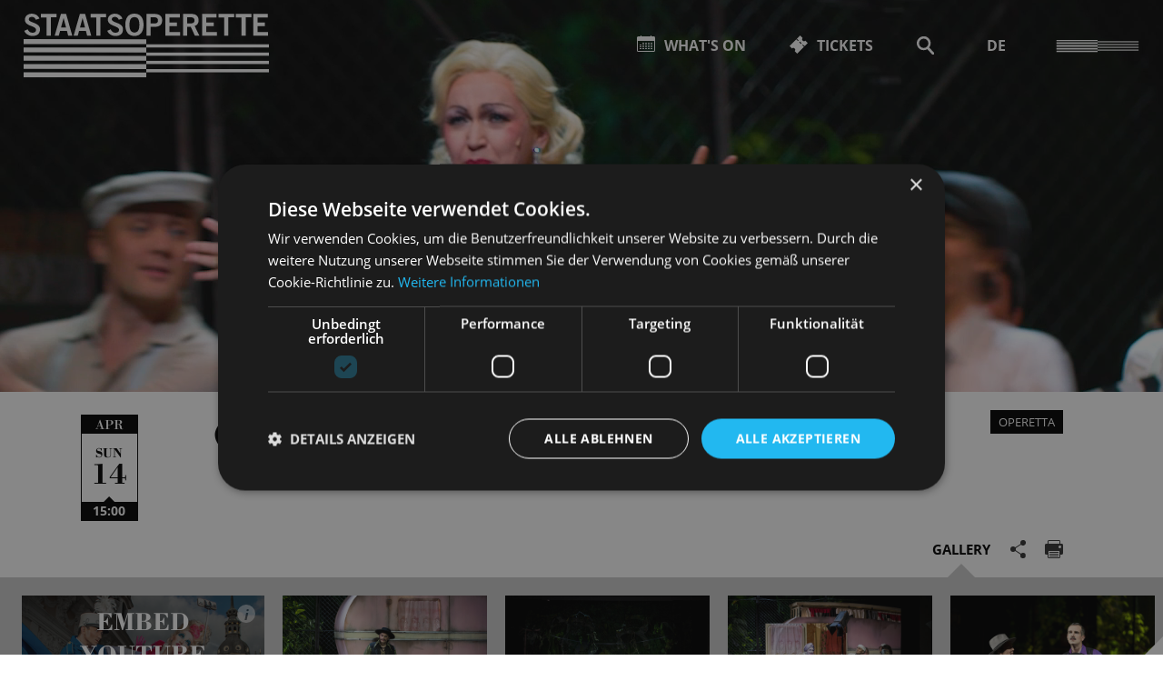

--- FILE ---
content_type: text/html; charset=utf-8
request_url: https://www.staatsoperette.de/en/whats-on/schedule/clivia/1479/
body_size: 72428
content:


<!DOCTYPE html>
<!--[if lt IE 7]>				<html lang="de" class="no-js ie lt-ie9 lt-ie8 lt-ie7 ie6"> <![endif]-->
<!--[if IE 7]>					<html lang="de" class="no-js ie lt-ie9 lt-ie8 ie7"> <![endif]-->
<!--[if IE 8]>					<html lang="de" class="no-js ie lt-ie9 ie8"> <![endif]-->
<!--[if IE 9]>					<html lang="de" class="no-js ie ie9"> <![endif]-->
<!--[if (gt IE 9)|!(IE)]><!-->
<html lang="de" class="no-js">
<!--<![endif]-->

<head><meta charset="utf-8" /><title>
	Clivia - 14.04.2024, 15:00 - 17:50 | Staatsoperette Dresden
</title><meta name="description" content="Clivia" /><meta name="keywords" content="Operette, Oper, Musiktheater, Musical, Theater, Schedule, Clivia" /><meta http-equiv="X-UA-Compatible" content="IE=edge">
<meta name="viewport" content="width=device-width, initial-scale=1.0, minimum-scale=1.0, maximum-scale=1.0, user-scalable=0">

<link rel="apple-touch-icon" sizes="180x180" href="/apple-touch-icon.png">
<link rel="icon" type="image/png" sizes="32x32" href="/favicon-32x32.png">
<link rel="icon" type="image/png" sizes="16x16" href="/favicon-16x16.png">
<link rel="manifest" href="/site.webmanifest">
<link rel="mask-icon" href="/safari-pinned-tab.svg" color="#000000">
<meta name="msapplication-TileColor" content="#ffffff">
<meta name="theme-color" content="#ffffff">

<!-- meta tags for seo -->
<meta name="author" content="Staatsoperette Dresden" />
<meta name="generator" content="spiritec WebCMS für Opernhäuser und Theater" />
<meta name="robots" content="index, follow" />
<meta property="og:image" content="https://sodd-6a25.kxcdn.com/en/content-images/socialmediashare/ee2658b9d9dc853f5ad0207db01df6e5/6879/cliviaquer.jpg" />
<link rel="canonical" href="https://www.staatsoperette.de/en/whats-on/archive/c/clivia/" />
<link href="https://sodd-6a25.kxcdn.com/resources/css-bundles/all?v=fntG442o4BjXxJU6h3zcAWIFD7P6tnVPQ2UdbjxDU3k1" rel="stylesheet"/>


<script src="https://sodd-6a25.kxcdn.com/js-bundles/head?v=kOyQ4saM0D4SnF3M-9iqID-V-UzGJcKDC6JtXGXu2ng1"></script>

<script type="text/javascript">
    var SYSTEMURLBASE = '/en/';
    var CDNURLBASE = 'https://sodd-6a25.kxcdn.com/en/';
    var APIURLBASE = '/en/api/';
    var APICDNURLBASE = 'https://sodd-6a25.kxcdn.com/en/en/api/';
    var CALLBACKURLBASE = '/en/callbacks/';
    var RESOURCES = {
        "IMAGE_ENLARGE": "Maximize",
        "IMAGE_REDUCE": "Minimize",
        "PRESSCART_ERROR_EMAIL": "Please enter your e-mail address.",
        "PRESSCART_ERROR_EDITORIALDEPARTMENT": "Please indicate your editorial department.",
        "PRESSCART_FEEDBACK_DOCUMENTSSENT": "Your press kit has been sent to the address you indicated via e-mail.",
        "PRESSCART_REMOVEFROMCART": "Remove"
    };
    var PARAMETERNAMES = {
        "SEARCHTERM": "Searchterm",
        "SEARCHPAGE": "Page"
    };
</script>

<script type="text/javascript" charset="UTF-8" src="//cdn.cookie-script.com/s/3b6d7852c06225eb351fc2a01a1b94fb.js"></script>
</head>
<body id="ctl00_BodyElement" class="ua-chrome dev-desktoppc os-macos language-en has-transparent-overlay-menu">
    <script>document.documentElement.className = document.documentElement.className.replace(/\bno-js\b/, 'js');</script>
	<a id="top"></a>
        
    <div id="js-popup-hook" style="display: none;"></div>
    
    <div class="mediapopup productionGallery" id="productionGallery">
    <div class="mediapopup__overlay"></div>
    <div class="mediapopup__popup">
        <a href="#" class="mediapopup__popup-close"></a>
        <div class="mediapopup__popup-content">
            <div class="mediapopup__viewport">
                <div class="mediapopup__strip"><div class="mediapopup__item mediaGalleryItem-Video-Production-113" data-item-name="mediaGalleryItem-Video-Production-113"><div class="mediapopup__media"><div class="mediaplugin"><div class="mediaplugin__youtubewrapper js-3rdparty-embed" data-media-id="RNI1Yr5MgVM" data-placeholder-image="https://sodd-6a25.kxcdn.com/en/content-images/image720ratio/ee2658b9d9dc853f5ad0207db01df6e5/6879/cliviaquer.jpg" data-embed-type="youtube"></div></div></div></div><!-- // mediapopup__item --><div class="mediapopup__item mediaGalleryItem-Image-ProductionGallery-1152" data-item-name="mediaGalleryItem-Image-ProductionGallery-1152"><div class="mediapopup__media js-medialoader" data-medialoader-trigger="productionGallery" data-image-url="https://sodd-6a25.kxcdn.com/en/content-images/image720/f8323b8f0da8831bbd7e3221e4524d78/8557/2024_09_29_sos_769717.jpg"><div class="mediapopup__media--image-medialoader-animation"></div><img src="/en/blank-image/blank_2430_1620.png" width="2430" height="1620" class="mediapopup__image" alt=""><noscript><img src="https://sodd-6a25.kxcdn.com/en/content-images/image720/f8323b8f0da8831bbd7e3221e4524d78/8557/2024_09_29_sos_769717.jpg" alt="" width="2430" height="1620"></noscript></div><!-- // mediapopup__media --><div class="mediapopup__caption mediaGalleryItem-Image-ProductionGallery-1152"><div class="mediapopup__copyright">Photo: Pawel Sosnowski</div></div><!-- // mediapopup__caption --></div><!-- // mediapopup__item --><div class="mediapopup__item mediaGalleryItem-Image-ProductionGallery-1020" data-item-name="mediaGalleryItem-Image-ProductionGallery-1020"><div class="mediapopup__media js-medialoader" data-medialoader-trigger="productionGallery" data-image-url="https://sodd-6a25.kxcdn.com/en/content-images/image720/c768ff0d337bda785ac03ac3c9b6e356/7857/1.jpg"><div class="mediapopup__media--image-medialoader-animation"></div><img src="/en/blank-image/blank_2435_1620.png" width="2435" height="1620" class="mediapopup__image" alt=""><noscript><img src="https://sodd-6a25.kxcdn.com/en/content-images/image720/c768ff0d337bda785ac03ac3c9b6e356/7857/1.jpg" alt="" width="2435" height="1620"></noscript></div><!-- // mediapopup__media --><div class="mediapopup__caption mediaGalleryItem-Image-ProductionGallery-1020"><div class="mediapopup__copyright">Photo: Pawel Sosnowski</div></div><!-- // mediapopup__caption --></div><!-- // mediapopup__item --><div class="mediapopup__item mediaGalleryItem-Image-ProductionGallery-1021" data-item-name="mediaGalleryItem-Image-ProductionGallery-1021"><div class="mediapopup__media js-medialoader" data-medialoader-trigger="productionGallery" data-image-url="https://sodd-6a25.kxcdn.com/en/content-images/image720/f2640df85e15615bd92506d7430b9c79/7840/2.jpg"><div class="mediapopup__media--image-medialoader-animation"></div><img src="/en/blank-image/blank_2430_1620.png" width="2430" height="1620" class="mediapopup__image" alt=""><noscript><img src="https://sodd-6a25.kxcdn.com/en/content-images/image720/f2640df85e15615bd92506d7430b9c79/7840/2.jpg" alt="" width="2430" height="1620"></noscript></div><!-- // mediapopup__media --><div class="mediapopup__caption mediaGalleryItem-Image-ProductionGallery-1021"><div class="mediapopup__copyright">Photo: Pawel Sosnowski</div></div><!-- // mediapopup__caption --></div><!-- // mediapopup__item --><div class="mediapopup__item mediaGalleryItem-Image-ProductionGallery-1022" data-item-name="mediaGalleryItem-Image-ProductionGallery-1022"><div class="mediapopup__media js-medialoader" data-medialoader-trigger="productionGallery" data-image-url="https://sodd-6a25.kxcdn.com/en/content-images/image720/0ecb0298ccba1203b738c6a8475b4b09/7841/3.jpg"><div class="mediapopup__media--image-medialoader-animation"></div><img src="/en/blank-image/blank_2430_1620.png" width="2430" height="1620" class="mediapopup__image" alt=""><noscript><img src="https://sodd-6a25.kxcdn.com/en/content-images/image720/0ecb0298ccba1203b738c6a8475b4b09/7841/3.jpg" alt="" width="2430" height="1620"></noscript></div><!-- // mediapopup__media --><div class="mediapopup__caption mediaGalleryItem-Image-ProductionGallery-1022"><div class="mediapopup__copyright">Photo: Pawel Sosnowski</div></div><!-- // mediapopup__caption --></div><!-- // mediapopup__item --><div class="mediapopup__item mediaGalleryItem-Image-ProductionGallery-1150" data-item-name="mediaGalleryItem-Image-ProductionGallery-1150"><div class="mediapopup__media js-medialoader" data-medialoader-trigger="productionGallery" data-image-url="https://sodd-6a25.kxcdn.com/en/content-images/image720/f5cfea438800e0045be48a2aa0036876/8555/2024_09_29_sos_769333.jpg"><div class="mediapopup__media--image-medialoader-animation"></div><img src="/en/blank-image/blank_2430_1620.png" width="2430" height="1620" class="mediapopup__image" alt=""><noscript><img src="https://sodd-6a25.kxcdn.com/en/content-images/image720/f5cfea438800e0045be48a2aa0036876/8555/2024_09_29_sos_769333.jpg" alt="" width="2430" height="1620"></noscript></div><!-- // mediapopup__media --><div class="mediapopup__caption mediaGalleryItem-Image-ProductionGallery-1150"><div class="mediapopup__copyright">Photo: Pawel Sosnowski</div></div><!-- // mediapopup__caption --></div><!-- // mediapopup__item --><div class="mediapopup__item mediaGalleryItem-Image-ProductionGallery-1012" data-item-name="mediaGalleryItem-Image-ProductionGallery-1012"><div class="mediapopup__media js-medialoader" data-medialoader-trigger="productionGallery" data-image-url="https://sodd-6a25.kxcdn.com/en/content-images/image720/9bc1f5e1c552a50939aa1ef5dbb835af/7842/4.jpg"><div class="mediapopup__media--image-medialoader-animation"></div><img src="/en/blank-image/blank_2430_1620.png" width="2430" height="1620" class="mediapopup__image" alt=""><noscript><img src="https://sodd-6a25.kxcdn.com/en/content-images/image720/9bc1f5e1c552a50939aa1ef5dbb835af/7842/4.jpg" alt="" width="2430" height="1620"></noscript></div><!-- // mediapopup__media --><div class="mediapopup__caption mediaGalleryItem-Image-ProductionGallery-1012"><div class="mediapopup__copyright">Photo: Pawel Sosnowski</div></div><!-- // mediapopup__caption --></div><!-- // mediapopup__item --><div class="mediapopup__item mediaGalleryItem-Image-ProductionGallery-1008" data-item-name="mediaGalleryItem-Image-ProductionGallery-1008"><div class="mediapopup__media js-medialoader" data-medialoader-trigger="productionGallery" data-image-url="https://sodd-6a25.kxcdn.com/en/content-images/image720/39e39588014eba82947a6ddcf8870cc5/7858/5.jpg"><div class="mediapopup__media--image-medialoader-animation"></div><img src="/en/blank-image/blank_2430_1620.png" width="2430" height="1620" class="mediapopup__image" alt=""><noscript><img src="https://sodd-6a25.kxcdn.com/en/content-images/image720/39e39588014eba82947a6ddcf8870cc5/7858/5.jpg" alt="" width="2430" height="1620"></noscript></div><!-- // mediapopup__media --><div class="mediapopup__caption mediaGalleryItem-Image-ProductionGallery-1008"><div class="mediapopup__copyright">Photo: Pawel Sosnowski</div></div><!-- // mediapopup__caption --></div><!-- // mediapopup__item --><div class="mediapopup__item mediaGalleryItem-Image-ProductionGallery-1023" data-item-name="mediaGalleryItem-Image-ProductionGallery-1023"><div class="mediapopup__media js-medialoader" data-medialoader-trigger="productionGallery" data-image-url="https://sodd-6a25.kxcdn.com/en/content-images/image720/d4360ba9377dc3929028613a4bb45609/7844/6.jpg"><div class="mediapopup__media--image-medialoader-animation"></div><img src="/en/blank-image/blank_2435_1620.png" width="2435" height="1620" class="mediapopup__image" alt=""><noscript><img src="https://sodd-6a25.kxcdn.com/en/content-images/image720/d4360ba9377dc3929028613a4bb45609/7844/6.jpg" alt="" width="2435" height="1620"></noscript></div><!-- // mediapopup__media --><div class="mediapopup__caption mediaGalleryItem-Image-ProductionGallery-1023"><div class="mediapopup__copyright">Photo: Pawel Sosnowski</div></div><!-- // mediapopup__caption --></div><!-- // mediapopup__item --><div class="mediapopup__item mediaGalleryItem-Image-ProductionGallery-1024" data-item-name="mediaGalleryItem-Image-ProductionGallery-1024"><div class="mediapopup__media js-medialoader" data-medialoader-trigger="productionGallery" data-image-url="https://sodd-6a25.kxcdn.com/en/content-images/image720/85dc3e53dff3eb6ad7325b5be1d14e09/7845/7.jpg"><div class="mediapopup__media--image-medialoader-animation"></div><img src="/en/blank-image/blank_2430_1620.png" width="2430" height="1620" class="mediapopup__image" alt=""><noscript><img src="https://sodd-6a25.kxcdn.com/en/content-images/image720/85dc3e53dff3eb6ad7325b5be1d14e09/7845/7.jpg" alt="" width="2430" height="1620"></noscript></div><!-- // mediapopup__media --><div class="mediapopup__caption mediaGalleryItem-Image-ProductionGallery-1024"><div class="mediapopup__copyright">Photo: Pawel Sosnowski</div></div><!-- // mediapopup__caption --></div><!-- // mediapopup__item --><div class="mediapopup__item mediaGalleryItem-Image-ProductionGallery-1025" data-item-name="mediaGalleryItem-Image-ProductionGallery-1025"><div class="mediapopup__media js-medialoader" data-medialoader-trigger="productionGallery" data-image-url="https://sodd-6a25.kxcdn.com/en/content-images/image720/43c7aaf072e7f62a3cd16ffd60b33b52/7846/8.jpg"><div class="mediapopup__media--image-medialoader-animation"></div><img src="/en/blank-image/blank_2430_1620.png" width="2430" height="1620" class="mediapopup__image" alt=""><noscript><img src="https://sodd-6a25.kxcdn.com/en/content-images/image720/43c7aaf072e7f62a3cd16ffd60b33b52/7846/8.jpg" alt="" width="2430" height="1620"></noscript></div><!-- // mediapopup__media --><div class="mediapopup__caption mediaGalleryItem-Image-ProductionGallery-1025"><div class="mediapopup__copyright">Photo: Pawel Sosnowski</div></div><!-- // mediapopup__caption --></div><!-- // mediapopup__item --><div class="mediapopup__item mediaGalleryItem-Image-ProductionGallery-1010" data-item-name="mediaGalleryItem-Image-ProductionGallery-1010"><div class="mediapopup__media js-medialoader" data-medialoader-trigger="productionGallery" data-image-url="https://sodd-6a25.kxcdn.com/en/content-images/image720/50dcc24b97e5f94ebf16ea169ac89fc2/7847/9.jpg"><div class="mediapopup__media--image-medialoader-animation"></div><img src="/en/blank-image/blank_2430_1620.png" width="2430" height="1620" class="mediapopup__image" alt=""><noscript><img src="https://sodd-6a25.kxcdn.com/en/content-images/image720/50dcc24b97e5f94ebf16ea169ac89fc2/7847/9.jpg" alt="" width="2430" height="1620"></noscript></div><!-- // mediapopup__media --><div class="mediapopup__caption mediaGalleryItem-Image-ProductionGallery-1010"><div class="mediapopup__copyright">Photo: Pawel Sosnowski</div></div><!-- // mediapopup__caption --></div><!-- // mediapopup__item --><div class="mediapopup__item mediaGalleryItem-Image-ProductionGallery-1026" data-item-name="mediaGalleryItem-Image-ProductionGallery-1026"><div class="mediapopup__media js-medialoader" data-medialoader-trigger="productionGallery" data-image-url="https://sodd-6a25.kxcdn.com/en/content-images/image720/56a94c883262904d7809ad0507f4201d/7848/10.jpg"><div class="mediapopup__media--image-medialoader-animation"></div><img src="/en/blank-image/blank_2430_1620.png" width="2430" height="1620" class="mediapopup__image" alt=""><noscript><img src="https://sodd-6a25.kxcdn.com/en/content-images/image720/56a94c883262904d7809ad0507f4201d/7848/10.jpg" alt="" width="2430" height="1620"></noscript></div><!-- // mediapopup__media --><div class="mediapopup__caption mediaGalleryItem-Image-ProductionGallery-1026"><div class="mediapopup__copyright">Photo: Pawel Sosnowski</div></div><!-- // mediapopup__caption --></div><!-- // mediapopup__item --><div class="mediapopup__item mediaGalleryItem-Image-ProductionGallery-1017" data-item-name="mediaGalleryItem-Image-ProductionGallery-1017"><div class="mediapopup__media js-medialoader" data-medialoader-trigger="productionGallery" data-image-url="https://sodd-6a25.kxcdn.com/en/content-images/image720/3c5e696b47ab7eaebcedd2a21baa25a3/7849/12.jpg"><div class="mediapopup__media--image-medialoader-animation"></div><img src="/en/blank-image/blank_2430_1620.png" width="2430" height="1620" class="mediapopup__image" alt=""><noscript><img src="https://sodd-6a25.kxcdn.com/en/content-images/image720/3c5e696b47ab7eaebcedd2a21baa25a3/7849/12.jpg" alt="" width="2430" height="1620"></noscript></div><!-- // mediapopup__media --><div class="mediapopup__caption mediaGalleryItem-Image-ProductionGallery-1017"><div class="mediapopup__copyright">Photo: Pawel Sosnowski</div></div><!-- // mediapopup__caption --></div><!-- // mediapopup__item --><div class="mediapopup__item mediaGalleryItem-Image-ProductionGallery-1027" data-item-name="mediaGalleryItem-Image-ProductionGallery-1027"><div class="mediapopup__media js-medialoader" data-medialoader-trigger="productionGallery" data-image-url="https://sodd-6a25.kxcdn.com/en/content-images/image720/daaeafa659a0b8dda7d319db9dfd2ff3/7856/13.jpg"><div class="mediapopup__media--image-medialoader-animation"></div><img src="/en/blank-image/blank_2430_1620.png" width="2430" height="1620" class="mediapopup__image" alt=""><noscript><img src="https://sodd-6a25.kxcdn.com/en/content-images/image720/daaeafa659a0b8dda7d319db9dfd2ff3/7856/13.jpg" alt="" width="2430" height="1620"></noscript></div><!-- // mediapopup__media --><div class="mediapopup__caption mediaGalleryItem-Image-ProductionGallery-1027"><div class="mediapopup__copyright">Photo: Pawel Sosnowski</div></div><!-- // mediapopup__caption --></div><!-- // mediapopup__item --><div class="mediapopup__item mediaGalleryItem-Image-ProductionGallery-1028" data-item-name="mediaGalleryItem-Image-ProductionGallery-1028"><div class="mediapopup__media js-medialoader" data-medialoader-trigger="productionGallery" data-image-url="https://sodd-6a25.kxcdn.com/en/content-images/image720/ea8ae422650c1ffd340ce7ba72a093e0/7851/14.jpg"><div class="mediapopup__media--image-medialoader-animation"></div><img src="/en/blank-image/blank_2435_1620.png" width="2435" height="1620" class="mediapopup__image" alt=""><noscript><img src="https://sodd-6a25.kxcdn.com/en/content-images/image720/ea8ae422650c1ffd340ce7ba72a093e0/7851/14.jpg" alt="" width="2435" height="1620"></noscript></div><!-- // mediapopup__media --><div class="mediapopup__caption mediaGalleryItem-Image-ProductionGallery-1028"><div class="mediapopup__copyright">Photo: Pawel Sosnowski</div></div><!-- // mediapopup__caption --></div><!-- // mediapopup__item --><div class="mediapopup__item mediaGalleryItem-Image-ProductionGallery-1029" data-item-name="mediaGalleryItem-Image-ProductionGallery-1029"><div class="mediapopup__media js-medialoader" data-medialoader-trigger="productionGallery" data-image-url="https://sodd-6a25.kxcdn.com/en/content-images/image720/d05fa231c53dc0dac79f1247bd2237e9/7852/15.jpg"><div class="mediapopup__media--image-medialoader-animation"></div><img src="/en/blank-image/blank_2435_1620.png" width="2435" height="1620" class="mediapopup__image" alt=""><noscript><img src="https://sodd-6a25.kxcdn.com/en/content-images/image720/d05fa231c53dc0dac79f1247bd2237e9/7852/15.jpg" alt="" width="2435" height="1620"></noscript></div><!-- // mediapopup__media --><div class="mediapopup__caption mediaGalleryItem-Image-ProductionGallery-1029"><div class="mediapopup__copyright">Photo: Pawel Sosnowski</div></div><!-- // mediapopup__caption --></div><!-- // mediapopup__item --><div class="mediapopup__item mediaGalleryItem-Image-ProductionGallery-1030" data-item-name="mediaGalleryItem-Image-ProductionGallery-1030"><div class="mediapopup__media js-medialoader" data-medialoader-trigger="productionGallery" data-image-url="https://sodd-6a25.kxcdn.com/en/content-images/image720/a7cd9cc09dae6bec6995e12821e37e93/7853/16.jpg"><div class="mediapopup__media--image-medialoader-animation"></div><img src="/en/blank-image/blank_2430_1620.png" width="2430" height="1620" class="mediapopup__image" alt=""><noscript><img src="https://sodd-6a25.kxcdn.com/en/content-images/image720/a7cd9cc09dae6bec6995e12821e37e93/7853/16.jpg" alt="" width="2430" height="1620"></noscript></div><!-- // mediapopup__media --><div class="mediapopup__caption mediaGalleryItem-Image-ProductionGallery-1030"><div class="mediapopup__copyright">Photo: Pawel Sosnowski</div></div><!-- // mediapopup__caption --></div><!-- // mediapopup__item --><div class="mediapopup__item mediaGalleryItem-Image-ProductionGallery-1031" data-item-name="mediaGalleryItem-Image-ProductionGallery-1031"><div class="mediapopup__media js-medialoader" data-medialoader-trigger="productionGallery" data-image-url="https://sodd-6a25.kxcdn.com/en/content-images/image720/3687a806cecd5be08de22c0edea1c829/7854/17.jpg"><div class="mediapopup__media--image-medialoader-animation"></div><img src="/en/blank-image/blank_2430_1620.png" width="2430" height="1620" class="mediapopup__image" alt=""><noscript><img src="https://sodd-6a25.kxcdn.com/en/content-images/image720/3687a806cecd5be08de22c0edea1c829/7854/17.jpg" alt="" width="2430" height="1620"></noscript></div><!-- // mediapopup__media --><div class="mediapopup__caption mediaGalleryItem-Image-ProductionGallery-1031"><div class="mediapopup__copyright">Photo: Pawel Sosnowski</div></div><!-- // mediapopup__caption --></div><!-- // mediapopup__item --><div class="mediapopup__item mediaGalleryItem-Image-ProductionGallery-1032" data-item-name="mediaGalleryItem-Image-ProductionGallery-1032"><div class="mediapopup__media js-medialoader" data-medialoader-trigger="productionGallery" data-image-url="https://sodd-6a25.kxcdn.com/en/content-images/image720/756d0402b5bcd84923172cec3bf98431/7855/18.jpg"><div class="mediapopup__media--image-medialoader-animation"></div><img src="/en/blank-image/blank_2430_1620.png" width="2430" height="1620" class="mediapopup__image" alt=""><noscript><img src="https://sodd-6a25.kxcdn.com/en/content-images/image720/756d0402b5bcd84923172cec3bf98431/7855/18.jpg" alt="" width="2430" height="1620"></noscript></div><!-- // mediapopup__media --><div class="mediapopup__caption mediaGalleryItem-Image-ProductionGallery-1032"><div class="mediapopup__copyright">Photo: Pawel Sosnowski</div></div><!-- // mediapopup__caption --></div><!-- // mediapopup__item --><div class="mediapopup__item mediaGalleryItem-Image-ProductionGallery-1144" data-item-name="mediaGalleryItem-Image-ProductionGallery-1144"><div class="mediapopup__media js-medialoader" data-medialoader-trigger="productionGallery" data-image-url="https://sodd-6a25.kxcdn.com/en/content-images/image720/42a9531b518c11146b59cec9c106c11b/8549/2024_09_29_sos_767855.jpg"><div class="mediapopup__media--image-medialoader-animation"></div><img src="/en/blank-image/blank_2430_1620.png" width="2430" height="1620" class="mediapopup__image" alt=""><noscript><img src="https://sodd-6a25.kxcdn.com/en/content-images/image720/42a9531b518c11146b59cec9c106c11b/8549/2024_09_29_sos_767855.jpg" alt="" width="2430" height="1620"></noscript></div><!-- // mediapopup__media --><div class="mediapopup__caption mediaGalleryItem-Image-ProductionGallery-1144"><div class="mediapopup__copyright">Photo: Pawel Sosnowski</div></div><!-- // mediapopup__caption --></div><!-- // mediapopup__item --><div class="mediapopup__item mediaGalleryItem-Image-ProductionGallery-1145" data-item-name="mediaGalleryItem-Image-ProductionGallery-1145"><div class="mediapopup__media js-medialoader" data-medialoader-trigger="productionGallery" data-image-url="https://sodd-6a25.kxcdn.com/en/content-images/image720/7084538a14bcd810d91837ac1bf7fff9/8550/2024_09_29_sos_767905.jpg"><div class="mediapopup__media--image-medialoader-animation"></div><img src="/en/blank-image/blank_2430_1620.png" width="2430" height="1620" class="mediapopup__image" alt=""><noscript><img src="https://sodd-6a25.kxcdn.com/en/content-images/image720/7084538a14bcd810d91837ac1bf7fff9/8550/2024_09_29_sos_767905.jpg" alt="" width="2430" height="1620"></noscript></div><!-- // mediapopup__media --><div class="mediapopup__caption mediaGalleryItem-Image-ProductionGallery-1145"><div class="mediapopup__copyright">Photo: Pawel Sosnowski</div></div><!-- // mediapopup__caption --></div><!-- // mediapopup__item --><div class="mediapopup__item mediaGalleryItem-Image-ProductionGallery-1146" data-item-name="mediaGalleryItem-Image-ProductionGallery-1146"><div class="mediapopup__media js-medialoader" data-medialoader-trigger="productionGallery" data-image-url="https://sodd-6a25.kxcdn.com/en/content-images/image720/ce4feee88501000e25033ce6aa2ae659/8551/2024_09_29_sos_768211.jpg"><div class="mediapopup__media--image-medialoader-animation"></div><img src="/en/blank-image/blank_2430_1620.png" width="2430" height="1620" class="mediapopup__image" alt=""><noscript><img src="https://sodd-6a25.kxcdn.com/en/content-images/image720/ce4feee88501000e25033ce6aa2ae659/8551/2024_09_29_sos_768211.jpg" alt="" width="2430" height="1620"></noscript></div><!-- // mediapopup__media --><div class="mediapopup__caption mediaGalleryItem-Image-ProductionGallery-1146"><div class="mediapopup__copyright">Photo: Pawel Sosnowski</div></div><!-- // mediapopup__caption --></div><!-- // mediapopup__item --><div class="mediapopup__item mediaGalleryItem-Image-ProductionGallery-1147" data-item-name="mediaGalleryItem-Image-ProductionGallery-1147"><div class="mediapopup__media js-medialoader" data-medialoader-trigger="productionGallery" data-image-url="https://sodd-6a25.kxcdn.com/en/content-images/image720/521124102a7176d7ca396c0a1f8baae6/8552/2024_09_29_sos_768404.jpg"><div class="mediapopup__media--image-medialoader-animation"></div><img src="/en/blank-image/blank_2430_1620.png" width="2430" height="1620" class="mediapopup__image" alt=""><noscript><img src="https://sodd-6a25.kxcdn.com/en/content-images/image720/521124102a7176d7ca396c0a1f8baae6/8552/2024_09_29_sos_768404.jpg" alt="" width="2430" height="1620"></noscript></div><!-- // mediapopup__media --><div class="mediapopup__caption mediaGalleryItem-Image-ProductionGallery-1147"><div class="mediapopup__copyright">Photo: Pawel Sosnowski</div></div><!-- // mediapopup__caption --></div><!-- // mediapopup__item --><div class="mediapopup__item mediaGalleryItem-Image-ProductionGallery-1148" data-item-name="mediaGalleryItem-Image-ProductionGallery-1148"><div class="mediapopup__media js-medialoader" data-medialoader-trigger="productionGallery" data-image-url="https://sodd-6a25.kxcdn.com/en/content-images/image720/2c48d595b03364a32040c838d443d2af/8553/2024_09_29_sos_768762.jpg"><div class="mediapopup__media--image-medialoader-animation"></div><img src="/en/blank-image/blank_2430_1620.png" width="2430" height="1620" class="mediapopup__image" alt=""><noscript><img src="https://sodd-6a25.kxcdn.com/en/content-images/image720/2c48d595b03364a32040c838d443d2af/8553/2024_09_29_sos_768762.jpg" alt="" width="2430" height="1620"></noscript></div><!-- // mediapopup__media --><div class="mediapopup__caption mediaGalleryItem-Image-ProductionGallery-1148"><div class="mediapopup__copyright">Photo: Pawel Sosnowski</div></div><!-- // mediapopup__caption --></div><!-- // mediapopup__item --><div class="mediapopup__item mediaGalleryItem-Image-ProductionGallery-1149" data-item-name="mediaGalleryItem-Image-ProductionGallery-1149"><div class="mediapopup__media js-medialoader" data-medialoader-trigger="productionGallery" data-image-url="https://sodd-6a25.kxcdn.com/en/content-images/image720/e5aa2815f888705f1b1b46dea871f8b1/8554/2024_09_29_sos_769043.jpg"><div class="mediapopup__media--image-medialoader-animation"></div><img src="/en/blank-image/blank_2430_1620.png" width="2430" height="1620" class="mediapopup__image" alt=""><noscript><img src="https://sodd-6a25.kxcdn.com/en/content-images/image720/e5aa2815f888705f1b1b46dea871f8b1/8554/2024_09_29_sos_769043.jpg" alt="" width="2430" height="1620"></noscript></div><!-- // mediapopup__media --><div class="mediapopup__caption mediaGalleryItem-Image-ProductionGallery-1149"><div class="mediapopup__copyright">Photo: Pawel Sosnowski</div></div><!-- // mediapopup__caption --></div><!-- // mediapopup__item --><div class="mediapopup__item mediaGalleryItem-Image-ProductionGallery-1151" data-item-name="mediaGalleryItem-Image-ProductionGallery-1151"><div class="mediapopup__media js-medialoader" data-medialoader-trigger="productionGallery" data-image-url="https://sodd-6a25.kxcdn.com/en/content-images/image720/8b99a6823774f780de28b43e1cfbcc68/8556/2024_09_29_sos_769556.jpg"><div class="mediapopup__media--image-medialoader-animation"></div><img src="/en/blank-image/blank_2430_1620.png" width="2430" height="1620" class="mediapopup__image" alt=""><noscript><img src="https://sodd-6a25.kxcdn.com/en/content-images/image720/8b99a6823774f780de28b43e1cfbcc68/8556/2024_09_29_sos_769556.jpg" alt="" width="2430" height="1620"></noscript></div><!-- // mediapopup__media --><div class="mediapopup__caption mediaGalleryItem-Image-ProductionGallery-1151"><div class="mediapopup__copyright">Photo: Pawel Sosnowski</div></div><!-- // mediapopup__caption --></div><!-- // mediapopup__item --><div class="mediapopup__item mediaGalleryItem-Image-ProductionGallery-1153" data-item-name="mediaGalleryItem-Image-ProductionGallery-1153"><div class="mediapopup__media js-medialoader" data-medialoader-trigger="productionGallery" data-image-url="https://sodd-6a25.kxcdn.com/en/content-images/image720/3e9dee9896aa219e6c87ee3d1a7ec77f/8558/2024_09_29_sos_769805.jpg"><div class="mediapopup__media--image-medialoader-animation"></div><img src="/en/blank-image/blank_2430_1620.png" width="2430" height="1620" class="mediapopup__image" alt=""><noscript><img src="https://sodd-6a25.kxcdn.com/en/content-images/image720/3e9dee9896aa219e6c87ee3d1a7ec77f/8558/2024_09_29_sos_769805.jpg" alt="" width="2430" height="1620"></noscript></div><!-- // mediapopup__media --><div class="mediapopup__caption mediaGalleryItem-Image-ProductionGallery-1153"><div class="mediapopup__copyright">Photo: Pawel Sosnowski</div></div><!-- // mediapopup__caption --></div><!-- // mediapopup__item --><div class="mediapopup__item mediaGalleryItem-Image-ProductionGallery-1154" data-item-name="mediaGalleryItem-Image-ProductionGallery-1154"><div class="mediapopup__media js-medialoader" data-medialoader-trigger="productionGallery" data-image-url="https://sodd-6a25.kxcdn.com/en/content-images/image720/037f85fd881c8865f72e1ede28e8a807/8559/2024_09_29_sos_770067.jpg"><div class="mediapopup__media--image-medialoader-animation"></div><img src="/en/blank-image/blank_2430_1620.png" width="2430" height="1620" class="mediapopup__image" alt=""><noscript><img src="https://sodd-6a25.kxcdn.com/en/content-images/image720/037f85fd881c8865f72e1ede28e8a807/8559/2024_09_29_sos_770067.jpg" alt="" width="2430" height="1620"></noscript></div><!-- // mediapopup__media --><div class="mediapopup__caption mediaGalleryItem-Image-ProductionGallery-1154"><div class="mediapopup__copyright">Photo: Pawel Sosnowski</div></div><!-- // mediapopup__caption --></div><!-- // mediapopup__item --><div class="mediapopup__item mediaGalleryItem-Image-ProductionGallery-1155" data-item-name="mediaGalleryItem-Image-ProductionGallery-1155"><div class="mediapopup__media js-medialoader" data-medialoader-trigger="productionGallery" data-image-url="https://sodd-6a25.kxcdn.com/en/content-images/image720/754d683f53943f7b509e1db4151ad075/8560/2024_09_29_sos_770264.jpg"><div class="mediapopup__media--image-medialoader-animation"></div><img src="/en/blank-image/blank_2430_1620.png" width="2430" height="1620" class="mediapopup__image" alt=""><noscript><img src="https://sodd-6a25.kxcdn.com/en/content-images/image720/754d683f53943f7b509e1db4151ad075/8560/2024_09_29_sos_770264.jpg" alt="" width="2430" height="1620"></noscript></div><!-- // mediapopup__media --><div class="mediapopup__caption mediaGalleryItem-Image-ProductionGallery-1155"><div class="mediapopup__copyright">Photo: Pawel Sosnowski</div></div><!-- // mediapopup__caption --></div><!-- // mediapopup__item --></div><!-- // mediapopup__strip -->
            </div>
        </div>
    </div>
</div><!-- // mediapopup #productionGallery -->


<script>

window.componentInitialisation.registerReadyEvent(function() {
    $('.mediapopup.productionGallery').spiritecMediapopup();

});
</script>

    
    
    <div id="ctl00_PageWrapperElement" class="page-wrapper">
        
        <div class="header__printlogo"></div>

<div class="header__mainmenu">

    <div class="mainmenu">
        <div class="mainmenu__inner page-inner">

            <div class="mainmenu__content">
                
                <div class="mainmenu__top">
                    <div class="mainmenu__menutoggle"><a href="#"></a></div>
                </div>

                <div class="mainmenu__middle">
                    <nav class="mainmenu__mainnavigation" role="navigation">
                        <ul class="menu1"><li class=" first path-selected has-subitems level1"><a href="/en/whats-on/" class="level1">What&#39;s on</a><ul class="menu2"><li class=" first selected level2"><a href="/en/whats-on/schedule/" class="level2">Schedule</a></li><li class="level2"><a href="/en/whats-on/saison-25-26/" class="level2">saison 2025-26</a></li><li class="level2"><a href="/en/whats-on/2018-19/" class="level2">productions</a></li><li class=" last level2"><a href="/en/whats-on/archive/" class="level2">Archive</a></li></ul></li><li class="level1"><a href="/en/tickets/" class="level1">Tickets</a></li><li class=" has-subitems level1"><a href="/en/whats-on-menu/" class="level1">What&#39;s on</a><ul class="menu2"><li class=" first level2"><a href="/en/whats-on/schedule/" class="level2">Calendar</a></li><li class="level2"><a href="/en/whats-on-menu/the-new-season/" class="level2">The New Season </a></li><li class="level2"><a href="https://www.staatsoperette.de/en/whats-on/schedule/2022-03/Premieren/" class="level2" target="_blank" title="Remark: The link will open in a new window.">Premieres</a></li><li class="level2"><a href="/en/whats-on/saison-22-23/" class="level2">Productions</a></li><li class=" last level2"><a href="https://www.staatsoperette.de/en/whats-on/schedule/special/" class="level2" target="_blank" title="Remark: The link will open in a new window.">Specials</a></li></ul></li><li class=" has-subitems level1"><a href="/en/about-us/" class="level1">About us</a><ul class="menu2"><li class=" first level2"><a href="/en/about-us/360-degree-view/" class="level2">360 Degree View</a></li><li class="level2"><a href="/en/about-us/general/" class="level2">About Staatsoperette</a></li><li class="level2"><a href="/en/about-us/kraftwerk/" class="level2">Kraftwerk Mitte</a></li><li class=" last level2"><a href="/en/about-us/funding-society/" class="level2">Funding Society</a></li></ul></li><li class=" has-subitems level1"><a href="/en/ensemble/" class="level1">Who is who</a><ul class="menu2"><li class=" first level2"><a href="/en/ensemble/artists/" class="level2">Artists</a></li><li class="level2"><a href="/en/ensemble/orchestra/" class="level2">Orchestra</a></li><li class="level2"><a href="/en/ensemble/ballet/" class="level2">Ballet</a></li><li class="level2"><a href="/en/ensemble/choir/" class="level2">Choir</a></li><li class=" last level2"><a href="/en/ensemble/team/" class="level2">Team</a></li></ul></li><li class=" last has-subitems level1"><a href="/en/service-en/" class="level1">Service</a><ul class="menu2"><li class=" first level2"><a href="/en/service-en/get-there/" class="level2">How to get there</a></li><li class="level2"><a href="/en/service-en/accessibility/" class="level2">Accessibility</a></li><li class="level2"><a href="/en/service-en/catering/" class="level2">Catering</a></li><li class=" last level2"><a href="/en/service-en/accommodation/" class="level2">Accommodation</a></li></ul></li></ul>
                    </nav>

                    <nav class="mainmenu__metanavigation --hide-tablet-landscape-up">
                        <ul class="menu1"><li class=" first level1"><a href="/en/public-relations/" class="level1">Public Relations</a></li><li class="level1"><a href="/en/b2b/" class="level1">B2B</a></li><li class=" last level1"><a href="/en/contact/" class="level1">Contact</a></li></ul>
                    </nav>
                </div>

                <div class="mainmenu__bottom">

                    <nav class="mainmenu__metanavigation --hide-tablet-portrait-down">
                        <ul class="menu1"><li class=" first level1"><a href="/en/public-relations/" class="level1">Public Relations</a></li><li class="level1"><a href="/en/b2b/" class="level1">B2B</a></li><li class=" last level1"><a href="/en/contact/" class="level1">Contact</a></li></ul>
                    </nav>
                    
                    
                    <div class="mainmenu__socialmedia">
                        <ul><!--
                            --><li><a href="https://www.facebook.com/staatsoperette.dresden" target="_blank" class="mainmenu__socialmedia-item mainmenu__socialmedia-item--facebook">Facebook</a></li><!--
                            --><li><a href="https://www.instagram.com/staatsoperette/?hl=de" target="_blank" class="mainmenu__socialmedia-item mainmenu__socialmedia-item--instagram">Instagram</a></li><!--
                            --><li><a href="https://www.youtube.com/channel/UCFKFIDkom1bQ8cZAfzhCwhA" target="_blank" class="mainmenu__socialmedia-item mainmenu__socialmedia-item--youtube">YouTube</a></li><!--
                            --><li><a href="mailto:info@staatsoperette.de" target="_blank" class="mainmenu__socialmedia-item mainmenu__socialmedia-item--email">E-Mail</a></li><!--
                        --></ul>
                    </div>

                </div>
            </div>
            
        </div>
    </div>

</div>

<header class="page-header page-outer js-marker-include-in-scrolling-calculation" role="banner">

    <div class="page-inner">

        <div class="header__logo"><a href="/en/"></a></div>

        <div class="header__directaccess">
            <ul>
                                <li class="header__directaccess-textlink"><a href="/en/whats-on/" class="header__directaccess-icon-1"><span>What&#39;s on</span></a></li>
                                <li class="header__directaccess-textlink"><a href="/en/tickets/" class="header__directaccess-icon-2"><span>Tickets</span></a></li>
                                <li class="header__directaccess-iconlink js-presscart-header" style="display:none;"><a href="/en/public-relations/press-kit/" class="header__directaccess-cart"></a></li>
                <li class="header__directaccess-iconlink"><a href="/en/search/?Searchterm=" class="header__directaccess-search"></a></li>
                <li class="header__directaccess-iconlink --selected-language-en"><a href="http://www.staatsoperette.de/spielplan/archiv/c/clivia/" class="header__directaccess-language --language-de">DE</a><a href="/en/whats-on/schedule/clivia/1479/" class="header__directaccess-language --language-en">EN</a></li>
            </ul>
        </div>

        <div class="header__menutoggle"><a href="#"></a></div>

    </div>
</header>


        
        <main class="page-content" role="main">
            
            
    <section class="hero --margintop-element-none --marginbottom-element-standard js-medialoader" data-image-url="https://sodd-6a25.kxcdn.com/en/content-images/image720/ee2658b9d9dc853f5ad0207db01df6e5/6879/cliviaquer.jpg">
    <img class="hero__image" src="/en/blank-image/blank_2880_969.png" width="2880" height="969" alt="">
        <div class="hero__videowrapper js-marker-video-animation --hide-tablet-portrait-down" data-format="video"><video class="hero__video" oncontextmenu="return false"><source src="https://sodd-6a25.kxcdn.com/en/download/7863/clivia_header.mp4" type="video/mp4"></video></div>
    </section>

<div class="smartheadline" data-default-slide="gallery">

    <div class="page-outer">
        <div class="smartheadline__top page-inner">

            <div class="smartheadline__content">
                <div class="smartheadline__datecol">
                                        <div class="performance__datebox">
                        <div class="performance__month">Apr</div>
                        <div class="performance__date"><span class="performance__day">Sun</span><br class="--hide-tablet-portrait-down"><span class="--hide-tablet-landscape-up">, </span>14</div>
                                                <div class="performance__time">15:00</div>
                                            </div>
                                    </div>

                <div class="smartheadline__contentcol">
                    <div class="smartheadline__attribute-wrapper"><div class="attribute attribute-style-standard">Operetta</div></div>

                    <div class="smartheadline__title-wrapper">
                                                <h1 class="smartheadline__headline">Clivia</h1>
                                                                    </div>

                    
                    <div class="smartheadline__ticketlink-wrapper">
                                                
                        
                                            </div>

                    
                                        
                    
                    
                </div>
            </div>

            <div class="smartheadline__bottominfos smartheadline__bottominfos--indented-left smartheadline__bottominfos--indented-right">
                <div class="smartheadline__infos-right">
                    <ul class="smartheadline__icons"><!--
                                                --><li class="smartheadline__icon smartheadline__icon--gallery"><span class="smartheadline__icon-hint">Gallery</span><a href="#">Gallery</a></li><!--
                                                                        --><li class="smartheadline__icon smartheadline__icon--share"><span class="smartheadline__icon-hint">Share</span><a href="#">Share</a></li><!--
                        --><li class="smartheadline__icon smartheadline__icon--print"><span class="smartheadline__icon-hint">Print page</span><a href="#">Print page</a></li><!--
                    --></ul>
                </div>
            </div>

        </div>
    </div>

    <div class="smartheadline__bottom">
                <div class="smartheadline__bottom-slide smartheadline__bottom-slide--gallery"><div class="gallery" data-gallery-name="contentGallery-productionGallery">
    <div class="gallery__viewport">
        <div class="gallery__strip"><div class="gallery__item mediaGalleryItem-Video-Production-113"><img src="/en/blank-image/blank_16_9.png" alt="" class="gallery__placeholder"><div class="gallery__mediaplugin mediaplugin"><div class="mediaplugin__youtubewrapper js-3rdparty-embed" data-media-id="RNI1Yr5MgVM" data-placeholder-image="https://sodd-6a25.kxcdn.com/en/content-images/image720ratio/ee2658b9d9dc853f5ad0207db01df6e5/6879/cliviaquer.jpg" data-embed-type="youtube"></div></div></div><div class="gallery__item mediaGalleryItem-Image-ProductionGallery-1152"><a href="#" class="js-marker-gallery" data-gallery-name="productionGallery" data-item-name="mediaGalleryItem-Image-ProductionGallery-1152"><img src="/en/blank-image/blank_2430_1620.png" width="2430" height="1620" alt="" class="gallery__image js-medialoader" data-image-url="https://sodd-6a25.kxcdn.com/en/content-images/image720/f8323b8f0da8831bbd7e3221e4524d78/8557/2024_09_29_sos_769717.jpg"  data-medialoader-trigger="contentGallery-productionGallery" /><noscript><img src="https://sodd-6a25.kxcdn.com/en/content-images/image720/f8323b8f0da8831bbd7e3221e4524d78/8557/2024_09_29_sos_769717.jpg" alt="" width="2430" height="1620"></noscript></a></div><div class="gallery__item mediaGalleryItem-Image-ProductionGallery-1020"><a href="#" class="js-marker-gallery" data-gallery-name="productionGallery" data-item-name="mediaGalleryItem-Image-ProductionGallery-1020"><img src="/en/blank-image/blank_2435_1620.png" width="2435" height="1620" alt="" class="gallery__image js-medialoader" data-image-url="https://sodd-6a25.kxcdn.com/en/content-images/image720/c768ff0d337bda785ac03ac3c9b6e356/7857/1.jpg"  data-medialoader-trigger="contentGallery-productionGallery" /><noscript><img src="https://sodd-6a25.kxcdn.com/en/content-images/image720/c768ff0d337bda785ac03ac3c9b6e356/7857/1.jpg" alt="" width="2435" height="1620"></noscript></a></div><div class="gallery__item mediaGalleryItem-Image-ProductionGallery-1021"><a href="#" class="js-marker-gallery" data-gallery-name="productionGallery" data-item-name="mediaGalleryItem-Image-ProductionGallery-1021"><img src="/en/blank-image/blank_2430_1620.png" width="2430" height="1620" alt="" class="gallery__image js-medialoader" data-image-url="https://sodd-6a25.kxcdn.com/en/content-images/image720/f2640df85e15615bd92506d7430b9c79/7840/2.jpg"  data-medialoader-trigger="contentGallery-productionGallery" /><noscript><img src="https://sodd-6a25.kxcdn.com/en/content-images/image720/f2640df85e15615bd92506d7430b9c79/7840/2.jpg" alt="" width="2430" height="1620"></noscript></a></div><div class="gallery__item mediaGalleryItem-Image-ProductionGallery-1022"><a href="#" class="js-marker-gallery" data-gallery-name="productionGallery" data-item-name="mediaGalleryItem-Image-ProductionGallery-1022"><img src="/en/blank-image/blank_2430_1620.png" width="2430" height="1620" alt="" class="gallery__image js-medialoader" data-image-url="https://sodd-6a25.kxcdn.com/en/content-images/image720/0ecb0298ccba1203b738c6a8475b4b09/7841/3.jpg"  data-medialoader-trigger="contentGallery-productionGallery" /><noscript><img src="https://sodd-6a25.kxcdn.com/en/content-images/image720/0ecb0298ccba1203b738c6a8475b4b09/7841/3.jpg" alt="" width="2430" height="1620"></noscript></a></div><div class="gallery__item mediaGalleryItem-Image-ProductionGallery-1150"><a href="#" class="js-marker-gallery" data-gallery-name="productionGallery" data-item-name="mediaGalleryItem-Image-ProductionGallery-1150"><img src="/en/blank-image/blank_2430_1620.png" width="2430" height="1620" alt="" class="gallery__image js-medialoader" data-image-url="https://sodd-6a25.kxcdn.com/en/content-images/image720/f5cfea438800e0045be48a2aa0036876/8555/2024_09_29_sos_769333.jpg"  data-medialoader-trigger="contentGallery-productionGallery" /><noscript><img src="https://sodd-6a25.kxcdn.com/en/content-images/image720/f5cfea438800e0045be48a2aa0036876/8555/2024_09_29_sos_769333.jpg" alt="" width="2430" height="1620"></noscript></a></div><div class="gallery__item mediaGalleryItem-Image-ProductionGallery-1012"><a href="#" class="js-marker-gallery" data-gallery-name="productionGallery" data-item-name="mediaGalleryItem-Image-ProductionGallery-1012"><img src="/en/blank-image/blank_2430_1620.png" width="2430" height="1620" alt="" class="gallery__image js-medialoader" data-image-url="https://sodd-6a25.kxcdn.com/en/content-images/image720/9bc1f5e1c552a50939aa1ef5dbb835af/7842/4.jpg"  data-medialoader-trigger="contentGallery-productionGallery" /><noscript><img src="https://sodd-6a25.kxcdn.com/en/content-images/image720/9bc1f5e1c552a50939aa1ef5dbb835af/7842/4.jpg" alt="" width="2430" height="1620"></noscript></a></div><div class="gallery__item mediaGalleryItem-Image-ProductionGallery-1008"><a href="#" class="js-marker-gallery" data-gallery-name="productionGallery" data-item-name="mediaGalleryItem-Image-ProductionGallery-1008"><img src="/en/blank-image/blank_2430_1620.png" width="2430" height="1620" alt="" class="gallery__image js-medialoader" data-image-url="https://sodd-6a25.kxcdn.com/en/content-images/image720/39e39588014eba82947a6ddcf8870cc5/7858/5.jpg"  data-medialoader-trigger="contentGallery-productionGallery" /><noscript><img src="https://sodd-6a25.kxcdn.com/en/content-images/image720/39e39588014eba82947a6ddcf8870cc5/7858/5.jpg" alt="" width="2430" height="1620"></noscript></a></div><div class="gallery__item mediaGalleryItem-Image-ProductionGallery-1023"><a href="#" class="js-marker-gallery" data-gallery-name="productionGallery" data-item-name="mediaGalleryItem-Image-ProductionGallery-1023"><img src="/en/blank-image/blank_2435_1620.png" width="2435" height="1620" alt="" class="gallery__image js-medialoader" data-image-url="https://sodd-6a25.kxcdn.com/en/content-images/image720/d4360ba9377dc3929028613a4bb45609/7844/6.jpg"  data-medialoader-trigger="contentGallery-productionGallery" /><noscript><img src="https://sodd-6a25.kxcdn.com/en/content-images/image720/d4360ba9377dc3929028613a4bb45609/7844/6.jpg" alt="" width="2435" height="1620"></noscript></a></div><div class="gallery__item mediaGalleryItem-Image-ProductionGallery-1024"><a href="#" class="js-marker-gallery" data-gallery-name="productionGallery" data-item-name="mediaGalleryItem-Image-ProductionGallery-1024"><img src="/en/blank-image/blank_2430_1620.png" width="2430" height="1620" alt="" class="gallery__image js-medialoader" data-image-url="https://sodd-6a25.kxcdn.com/en/content-images/image720/85dc3e53dff3eb6ad7325b5be1d14e09/7845/7.jpg"  data-medialoader-trigger="contentGallery-productionGallery" /><noscript><img src="https://sodd-6a25.kxcdn.com/en/content-images/image720/85dc3e53dff3eb6ad7325b5be1d14e09/7845/7.jpg" alt="" width="2430" height="1620"></noscript></a></div><div class="gallery__item mediaGalleryItem-Image-ProductionGallery-1025"><a href="#" class="js-marker-gallery" data-gallery-name="productionGallery" data-item-name="mediaGalleryItem-Image-ProductionGallery-1025"><img src="/en/blank-image/blank_2430_1620.png" width="2430" height="1620" alt="" class="gallery__image js-medialoader" data-image-url="https://sodd-6a25.kxcdn.com/en/content-images/image720/43c7aaf072e7f62a3cd16ffd60b33b52/7846/8.jpg"  data-medialoader-trigger="contentGallery-productionGallery" /><noscript><img src="https://sodd-6a25.kxcdn.com/en/content-images/image720/43c7aaf072e7f62a3cd16ffd60b33b52/7846/8.jpg" alt="" width="2430" height="1620"></noscript></a></div><div class="gallery__item mediaGalleryItem-Image-ProductionGallery-1010"><a href="#" class="js-marker-gallery" data-gallery-name="productionGallery" data-item-name="mediaGalleryItem-Image-ProductionGallery-1010"><img src="/en/blank-image/blank_2430_1620.png" width="2430" height="1620" alt="" class="gallery__image js-medialoader" data-image-url="https://sodd-6a25.kxcdn.com/en/content-images/image720/50dcc24b97e5f94ebf16ea169ac89fc2/7847/9.jpg"  data-medialoader-trigger="contentGallery-productionGallery" /><noscript><img src="https://sodd-6a25.kxcdn.com/en/content-images/image720/50dcc24b97e5f94ebf16ea169ac89fc2/7847/9.jpg" alt="" width="2430" height="1620"></noscript></a></div><div class="gallery__item mediaGalleryItem-Image-ProductionGallery-1026"><a href="#" class="js-marker-gallery" data-gallery-name="productionGallery" data-item-name="mediaGalleryItem-Image-ProductionGallery-1026"><img src="/en/blank-image/blank_2430_1620.png" width="2430" height="1620" alt="" class="gallery__image js-medialoader" data-image-url="https://sodd-6a25.kxcdn.com/en/content-images/image720/56a94c883262904d7809ad0507f4201d/7848/10.jpg"  data-medialoader-trigger="contentGallery-productionGallery" /><noscript><img src="https://sodd-6a25.kxcdn.com/en/content-images/image720/56a94c883262904d7809ad0507f4201d/7848/10.jpg" alt="" width="2430" height="1620"></noscript></a></div><div class="gallery__item mediaGalleryItem-Image-ProductionGallery-1017"><a href="#" class="js-marker-gallery" data-gallery-name="productionGallery" data-item-name="mediaGalleryItem-Image-ProductionGallery-1017"><img src="/en/blank-image/blank_2430_1620.png" width="2430" height="1620" alt="" class="gallery__image js-medialoader" data-image-url="https://sodd-6a25.kxcdn.com/en/content-images/image720/3c5e696b47ab7eaebcedd2a21baa25a3/7849/12.jpg"  data-medialoader-trigger="contentGallery-productionGallery" /><noscript><img src="https://sodd-6a25.kxcdn.com/en/content-images/image720/3c5e696b47ab7eaebcedd2a21baa25a3/7849/12.jpg" alt="" width="2430" height="1620"></noscript></a></div><div class="gallery__item mediaGalleryItem-Image-ProductionGallery-1027"><a href="#" class="js-marker-gallery" data-gallery-name="productionGallery" data-item-name="mediaGalleryItem-Image-ProductionGallery-1027"><img src="/en/blank-image/blank_2430_1620.png" width="2430" height="1620" alt="" class="gallery__image js-medialoader" data-image-url="https://sodd-6a25.kxcdn.com/en/content-images/image720/daaeafa659a0b8dda7d319db9dfd2ff3/7856/13.jpg"  data-medialoader-trigger="contentGallery-productionGallery" /><noscript><img src="https://sodd-6a25.kxcdn.com/en/content-images/image720/daaeafa659a0b8dda7d319db9dfd2ff3/7856/13.jpg" alt="" width="2430" height="1620"></noscript></a></div><div class="gallery__item mediaGalleryItem-Image-ProductionGallery-1028"><a href="#" class="js-marker-gallery" data-gallery-name="productionGallery" data-item-name="mediaGalleryItem-Image-ProductionGallery-1028"><img src="/en/blank-image/blank_2435_1620.png" width="2435" height="1620" alt="" class="gallery__image js-medialoader" data-image-url="https://sodd-6a25.kxcdn.com/en/content-images/image720/ea8ae422650c1ffd340ce7ba72a093e0/7851/14.jpg"  data-medialoader-trigger="contentGallery-productionGallery" /><noscript><img src="https://sodd-6a25.kxcdn.com/en/content-images/image720/ea8ae422650c1ffd340ce7ba72a093e0/7851/14.jpg" alt="" width="2435" height="1620"></noscript></a></div><div class="gallery__item mediaGalleryItem-Image-ProductionGallery-1029"><a href="#" class="js-marker-gallery" data-gallery-name="productionGallery" data-item-name="mediaGalleryItem-Image-ProductionGallery-1029"><img src="/en/blank-image/blank_2435_1620.png" width="2435" height="1620" alt="" class="gallery__image js-medialoader" data-image-url="https://sodd-6a25.kxcdn.com/en/content-images/image720/d05fa231c53dc0dac79f1247bd2237e9/7852/15.jpg"  data-medialoader-trigger="contentGallery-productionGallery" /><noscript><img src="https://sodd-6a25.kxcdn.com/en/content-images/image720/d05fa231c53dc0dac79f1247bd2237e9/7852/15.jpg" alt="" width="2435" height="1620"></noscript></a></div><div class="gallery__item mediaGalleryItem-Image-ProductionGallery-1030"><a href="#" class="js-marker-gallery" data-gallery-name="productionGallery" data-item-name="mediaGalleryItem-Image-ProductionGallery-1030"><img src="/en/blank-image/blank_2430_1620.png" width="2430" height="1620" alt="" class="gallery__image js-medialoader" data-image-url="https://sodd-6a25.kxcdn.com/en/content-images/image720/a7cd9cc09dae6bec6995e12821e37e93/7853/16.jpg"  data-medialoader-trigger="contentGallery-productionGallery" /><noscript><img src="https://sodd-6a25.kxcdn.com/en/content-images/image720/a7cd9cc09dae6bec6995e12821e37e93/7853/16.jpg" alt="" width="2430" height="1620"></noscript></a></div><div class="gallery__item mediaGalleryItem-Image-ProductionGallery-1031"><a href="#" class="js-marker-gallery" data-gallery-name="productionGallery" data-item-name="mediaGalleryItem-Image-ProductionGallery-1031"><img src="/en/blank-image/blank_2430_1620.png" width="2430" height="1620" alt="" class="gallery__image js-medialoader" data-image-url="https://sodd-6a25.kxcdn.com/en/content-images/image720/3687a806cecd5be08de22c0edea1c829/7854/17.jpg"  data-medialoader-trigger="contentGallery-productionGallery" /><noscript><img src="https://sodd-6a25.kxcdn.com/en/content-images/image720/3687a806cecd5be08de22c0edea1c829/7854/17.jpg" alt="" width="2430" height="1620"></noscript></a></div><div class="gallery__item mediaGalleryItem-Image-ProductionGallery-1032"><a href="#" class="js-marker-gallery" data-gallery-name="productionGallery" data-item-name="mediaGalleryItem-Image-ProductionGallery-1032"><img src="/en/blank-image/blank_2430_1620.png" width="2430" height="1620" alt="" class="gallery__image js-medialoader" data-image-url="https://sodd-6a25.kxcdn.com/en/content-images/image720/756d0402b5bcd84923172cec3bf98431/7855/18.jpg"  data-medialoader-trigger="contentGallery-productionGallery" /><noscript><img src="https://sodd-6a25.kxcdn.com/en/content-images/image720/756d0402b5bcd84923172cec3bf98431/7855/18.jpg" alt="" width="2430" height="1620"></noscript></a></div><div class="gallery__item mediaGalleryItem-Image-ProductionGallery-1144"><a href="#" class="js-marker-gallery" data-gallery-name="productionGallery" data-item-name="mediaGalleryItem-Image-ProductionGallery-1144"><img src="/en/blank-image/blank_2430_1620.png" width="2430" height="1620" alt="" class="gallery__image js-medialoader" data-image-url="https://sodd-6a25.kxcdn.com/en/content-images/image720/42a9531b518c11146b59cec9c106c11b/8549/2024_09_29_sos_767855.jpg"  data-medialoader-trigger="contentGallery-productionGallery" /><noscript><img src="https://sodd-6a25.kxcdn.com/en/content-images/image720/42a9531b518c11146b59cec9c106c11b/8549/2024_09_29_sos_767855.jpg" alt="" width="2430" height="1620"></noscript></a></div><div class="gallery__item mediaGalleryItem-Image-ProductionGallery-1145"><a href="#" class="js-marker-gallery" data-gallery-name="productionGallery" data-item-name="mediaGalleryItem-Image-ProductionGallery-1145"><img src="/en/blank-image/blank_2430_1620.png" width="2430" height="1620" alt="" class="gallery__image js-medialoader" data-image-url="https://sodd-6a25.kxcdn.com/en/content-images/image720/7084538a14bcd810d91837ac1bf7fff9/8550/2024_09_29_sos_767905.jpg"  data-medialoader-trigger="contentGallery-productionGallery" /><noscript><img src="https://sodd-6a25.kxcdn.com/en/content-images/image720/7084538a14bcd810d91837ac1bf7fff9/8550/2024_09_29_sos_767905.jpg" alt="" width="2430" height="1620"></noscript></a></div><div class="gallery__item mediaGalleryItem-Image-ProductionGallery-1146"><a href="#" class="js-marker-gallery" data-gallery-name="productionGallery" data-item-name="mediaGalleryItem-Image-ProductionGallery-1146"><img src="/en/blank-image/blank_2430_1620.png" width="2430" height="1620" alt="" class="gallery__image js-medialoader" data-image-url="https://sodd-6a25.kxcdn.com/en/content-images/image720/ce4feee88501000e25033ce6aa2ae659/8551/2024_09_29_sos_768211.jpg"  data-medialoader-trigger="contentGallery-productionGallery" /><noscript><img src="https://sodd-6a25.kxcdn.com/en/content-images/image720/ce4feee88501000e25033ce6aa2ae659/8551/2024_09_29_sos_768211.jpg" alt="" width="2430" height="1620"></noscript></a></div><div class="gallery__item mediaGalleryItem-Image-ProductionGallery-1147"><a href="#" class="js-marker-gallery" data-gallery-name="productionGallery" data-item-name="mediaGalleryItem-Image-ProductionGallery-1147"><img src="/en/blank-image/blank_2430_1620.png" width="2430" height="1620" alt="" class="gallery__image js-medialoader" data-image-url="https://sodd-6a25.kxcdn.com/en/content-images/image720/521124102a7176d7ca396c0a1f8baae6/8552/2024_09_29_sos_768404.jpg"  data-medialoader-trigger="contentGallery-productionGallery" /><noscript><img src="https://sodd-6a25.kxcdn.com/en/content-images/image720/521124102a7176d7ca396c0a1f8baae6/8552/2024_09_29_sos_768404.jpg" alt="" width="2430" height="1620"></noscript></a></div><div class="gallery__item mediaGalleryItem-Image-ProductionGallery-1148"><a href="#" class="js-marker-gallery" data-gallery-name="productionGallery" data-item-name="mediaGalleryItem-Image-ProductionGallery-1148"><img src="/en/blank-image/blank_2430_1620.png" width="2430" height="1620" alt="" class="gallery__image js-medialoader" data-image-url="https://sodd-6a25.kxcdn.com/en/content-images/image720/2c48d595b03364a32040c838d443d2af/8553/2024_09_29_sos_768762.jpg"  data-medialoader-trigger="contentGallery-productionGallery" /><noscript><img src="https://sodd-6a25.kxcdn.com/en/content-images/image720/2c48d595b03364a32040c838d443d2af/8553/2024_09_29_sos_768762.jpg" alt="" width="2430" height="1620"></noscript></a></div><div class="gallery__item mediaGalleryItem-Image-ProductionGallery-1149"><a href="#" class="js-marker-gallery" data-gallery-name="productionGallery" data-item-name="mediaGalleryItem-Image-ProductionGallery-1149"><img src="/en/blank-image/blank_2430_1620.png" width="2430" height="1620" alt="" class="gallery__image js-medialoader" data-image-url="https://sodd-6a25.kxcdn.com/en/content-images/image720/e5aa2815f888705f1b1b46dea871f8b1/8554/2024_09_29_sos_769043.jpg"  data-medialoader-trigger="contentGallery-productionGallery" /><noscript><img src="https://sodd-6a25.kxcdn.com/en/content-images/image720/e5aa2815f888705f1b1b46dea871f8b1/8554/2024_09_29_sos_769043.jpg" alt="" width="2430" height="1620"></noscript></a></div><div class="gallery__item mediaGalleryItem-Image-ProductionGallery-1151"><a href="#" class="js-marker-gallery" data-gallery-name="productionGallery" data-item-name="mediaGalleryItem-Image-ProductionGallery-1151"><img src="/en/blank-image/blank_2430_1620.png" width="2430" height="1620" alt="" class="gallery__image js-medialoader" data-image-url="https://sodd-6a25.kxcdn.com/en/content-images/image720/8b99a6823774f780de28b43e1cfbcc68/8556/2024_09_29_sos_769556.jpg"  data-medialoader-trigger="contentGallery-productionGallery" /><noscript><img src="https://sodd-6a25.kxcdn.com/en/content-images/image720/8b99a6823774f780de28b43e1cfbcc68/8556/2024_09_29_sos_769556.jpg" alt="" width="2430" height="1620"></noscript></a></div><div class="gallery__item mediaGalleryItem-Image-ProductionGallery-1153"><a href="#" class="js-marker-gallery" data-gallery-name="productionGallery" data-item-name="mediaGalleryItem-Image-ProductionGallery-1153"><img src="/en/blank-image/blank_2430_1620.png" width="2430" height="1620" alt="" class="gallery__image js-medialoader" data-image-url="https://sodd-6a25.kxcdn.com/en/content-images/image720/3e9dee9896aa219e6c87ee3d1a7ec77f/8558/2024_09_29_sos_769805.jpg"  data-medialoader-trigger="contentGallery-productionGallery" /><noscript><img src="https://sodd-6a25.kxcdn.com/en/content-images/image720/3e9dee9896aa219e6c87ee3d1a7ec77f/8558/2024_09_29_sos_769805.jpg" alt="" width="2430" height="1620"></noscript></a></div><div class="gallery__item mediaGalleryItem-Image-ProductionGallery-1154"><a href="#" class="js-marker-gallery" data-gallery-name="productionGallery" data-item-name="mediaGalleryItem-Image-ProductionGallery-1154"><img src="/en/blank-image/blank_2430_1620.png" width="2430" height="1620" alt="" class="gallery__image js-medialoader" data-image-url="https://sodd-6a25.kxcdn.com/en/content-images/image720/037f85fd881c8865f72e1ede28e8a807/8559/2024_09_29_sos_770067.jpg"  data-medialoader-trigger="contentGallery-productionGallery" /><noscript><img src="https://sodd-6a25.kxcdn.com/en/content-images/image720/037f85fd881c8865f72e1ede28e8a807/8559/2024_09_29_sos_770067.jpg" alt="" width="2430" height="1620"></noscript></a></div><div class="gallery__item mediaGalleryItem-Image-ProductionGallery-1155"><a href="#" class="js-marker-gallery" data-gallery-name="productionGallery" data-item-name="mediaGalleryItem-Image-ProductionGallery-1155"><img src="/en/blank-image/blank_2430_1620.png" width="2430" height="1620" alt="" class="gallery__image js-medialoader" data-image-url="https://sodd-6a25.kxcdn.com/en/content-images/image720/754d683f53943f7b509e1db4151ad075/8560/2024_09_29_sos_770264.jpg"  data-medialoader-trigger="contentGallery-productionGallery" /><noscript><img src="https://sodd-6a25.kxcdn.com/en/content-images/image720/754d683f53943f7b509e1db4151ad075/8560/2024_09_29_sos_770264.jpg" alt="" width="2430" height="1620"></noscript></a></div></div>
    </div>
    <div class="gallery__controls">
        <a href="#" class="gallery__control gallery__control--prev"></a>
        <a href="#" class="gallery__control gallery__control--next"></a>
    </div>
</div>

</div>
                <div class="smartheadline__bottom-slide smartheadline__bottom-slide--share">
            <div class="page-outer">
                <div class="page-inner">
                    <div class="share"><!--
                        --><a href="#" class="share__link share__link--facebook js-marker-share-facebook"></a><!--
                        --><a href="#" class="share__link share__link--twitter js-marker-share-twitter"></a><!--
                        --><a href="#" class="share__link share__link--mail js-marker-share-email"><span class="js-marker-shared-text" style="display: none;">Clivia</span></a><!--
                    --></div>
                </div>
            </div>
        </div>
    </div>

</div> <!-- smartheadline -->

<section class="page-outer --paddingtop-section-standard --paddingbottom-section-standard">
    <div class="page-inner">
        <div class="page-narrow">
            <div class="production__infosection">
                                                                            </div>
        </div>
    </div>
</section>

<section class="page-outer --paddingtop-section-none --paddingbottom-section-standard">	<div class="page-inner">	  <div class="page-narrow"><div class="richtext richtext--textdecoration-default --text-default --margintop-element-none --marginbottom-element-standard">At the border of Boliguay, a Southern American republic: a Hollywood production starring Clivia Gray is put to a halt. The Boliguayan administration refuses the film crew’s admission into the country. To make matters worse, the leading man has quit. He has heard rumours that the film is a mere charade for political foul play in Boliguay, planned and orchestrated by industrialist and producer Ernest W. Potterton. The accused brushes off the insinuation and instead proposes a plan: Clivia is to marry a local so that a working permit for the production team can be obtained. The actress’s initial indignation somewhat softens after meeting the charming “gaucho” Juan Damigo. Little does she know that he is in fact the leader of the recent revolution and President, Juan Olivero. He, too, is nudged into the arranged marriage. His cousin Jola, chief of an army of Amazons, has heard of plots against the government and orders Juan to keep an eye on the film crew. Her informant is the American tabloid reporter Lelio Brown, who has taken a liking to her and will follow any lead. But first, it’s time for the wedding. After a picture-perfect ceremony, complete with a passionate kiss exchanged between bride and groom, the crew may finally pass the border into Boliguay.<br><br>A few days later. The marriage between Clivia and her “gaucho” has lost its initial sparkle but the film promises to be a success. Having discovered Juan’s talent for acting, director Waters has hired him as Clivia’s onscreen partner. Meanwhile, Potterton schemes a putsch that will remove Olivero and reinstall an old president, whose strong ties with America will allow him to access Boliguay’s oil reserves. He meets with his two local accomplices Diaz and Valdivio, not knowing that Lelio overhears their conversation. The overthrow fails and Juan introduces himself as president Olivero. Jola orders the arrest of Potterton and Clivia, whom Diaz and Valdivio have thrown suspicion on. In their prison cell, the producer and his star await their death sentence, which Juan signs under great distress. Finally, Lelio appears just in time to reveal that Diaz and Valdivio are double agents and have just freed Potterton and Clivia. Juan cannot give up on his love for Clivia just yet. He will not stand in the way of her escape. If she should decide to leave, her guilt will be proven, as will her indifference. Everybody meets on the airfield for a last dramatic scene. What and whom will Clivia choose: Hollywood, a man – or a new career in Boliguay?</div>			  </div>	</div></section>        

<section class="page-outer --paddingtop-section-none --paddingbottom-section-standard">
    <div class="page-inner">
        <div class="page-narrow">
            <div class="accordion --margintop-element-none --marginbottom-element-standard">
                                
            </div>
        </div>
    </div>
</section>


        </main> <!-- page-content -->
               
        <footer class="page-footer" role="contentinfo">

    <div class="footer__top page-outer">
        <div class="page-inner">

            <div class="footer__teaser">
                <div class="footer__teasercontent footer__teasercontent--tickets">
                    
                    <h6 class="footer__teaserheadline">Besucherservice</h6>
                    <div class="footer__phonenumber"><a href="tel:+4935132042222">+49 351 32042 222</a></div>
                    <a href="mailto:karten@staatsoperette.de" class="footer__ticketlink">karten@staatsoperette.de</a><br>

                </div>
            </div>
            
            <div class="footer__teaser">
                <div class="footer__teasercontent footer__teasercontent--newsletter">
                                        <span class="footer__email-icon"></span>
                    
                    <h6 class="footer__teaserheadline">Newsletter</h6>
                    <div id="newsletter-form-footer" class="footer__newsletterform relations-newsletter-api-form" data-layout="email-only" data-use-placeholder="true" data-config="footer">
                         <div class="loader-animation"></div>
                    </div>

                </div>
            </div>

        </div>
    </div>

    <div class="footer__middle page-outer">
        <div class="page-inner">

            <nav class="footer-navigation"><ul class="menu1"><li class=" first has-subitems level1"><a href="/en/menu1/" class="level1">Menu1</a><ul class="menu2"><li class=" first level2"><a href="/en/menu1/imprint/" class="level2">Imprint</a></li><li class="level2"><a href="/en/menu1/terms-and-conditions/" class="level2">Terms and Conditions</a></li><li class="level2"><a href="/en/menu1/privacy-policy/" class="level2">Privacy Policy</a></li><li class="level2"><a href="/en/menu1/musical/" class="level2">Musical</a></li><li class="level2"><a href="/en/menu1/operetta/" class="level2">Operetta</a></li><li class=" last level2"><a href="/en/menu1/opera/" class="level2">Opera</a></li></ul></li><li class="level1"><a href="/en/menu2/" class="level1">Menu2</a></li><li class="level1"><a href="/en/menu3/" class="level1">Menu3</a></li><li class="level1"><a href="/en/menu35/" class="level1">Menu3.5</a></li><li class="level1"><a href="/en/menu4/" class="level1">Menu4</a></li><li class=" last level1"><a href="/en/menu5/" class="level1">Menu5</a></li></ul></nav>

            <div class="footer__logos">
                <ul><!--
                    --><li><a href="http://www.dresden.de/index_de.php" target="_blank" class="footer__logo--musiktheater"></a></li><!--
                    --><li><a href="http://www.kraftwerk-mitte-dresden.de/" target="_blank" class="footer__logo--kraftwerk"></a></li><!--
                --></ul>
            </div>

        </div>
    </div>

    <div class="footer__bottom page-outer">
        <div class="page-inner">

            <span class="footer__copyright">&copy; Copyright - Staatsoperette Dresden 2026</span>

        </div>
    </div>

</footer>

    </div> <!-- page-wrapper -->
    
    <script src="https://sodd-6a25.kxcdn.com/js-bundles/footer?v=2Z6HUAqub1OUCTF_O2gsJhvv_4TucZDSohrys9XPgyk1"></script>


<script>
    $(document).ready(function () { window.componentInitialisation.triggerReadyEvent(); });

    (function () {
        var url = 'https://newsletter.staatsoperette.de/embed/webseite/nl-embed.js?Language=en';
        var scriptTag = document.createElement('script');
        scriptTag.src = url;
        var firstScriptTag = document.getElementsByTagName('script')[0];
        firstScriptTag.parentNode.insertBefore(scriptTag, firstScriptTag);
    })();

    function onNewsletterAPIReady(api) {
        api.UsePlaceholdersInOverlay = false;
    };
</script>

<!-- Global site tag (gtag.js) - Google Analytics -->
<script>
    function onDataProtectionPolicyConfirmed() {
        // Google Tag Manager
        (function(w,d,s,l,i){w[l]=w[l]||[];w[l].push({'gtm.start':
        new Date().getTime(),event:'gtm.js'});var f=d.getElementsByTagName(s)[0],
        j=d.createElement(s),dl=l!='dataLayer'?'&l='+l:'';j.async=true;j.src=
        'https://www.googletagmanager.com/gtm.js?id='+i+dl;f.parentNode.insertBefore(j,f);
        })(window,document,'script','dataLayer','GTM-W92HZVL');
        // End Google Tag Manager
    }

    onDataProtectionPolicyConfirmed();
</script>

</body>
</html>


--- FILE ---
content_type: text/css; charset=utf-8
request_url: https://sodd-6a25.kxcdn.com/resources/css-bundles/all?v=fntG442o4BjXxJU6h3zcAWIFD7P6tnVPQ2UdbjxDU3k1
body_size: 76283
content:
@charset "UTF-8";.\--color-pink{color:#f60070}.\--bgcolor-pink{background-color:#f60070}.\--color-pinkdark{color:#8d0140}.\--bgcolor-pinkdark{background-color:#8d0140}.\--color-golddark{color:#6d5238}.\--bgcolor-golddark{background-color:#6d5238}.\--color-gold{color:#af855c}.\--bgcolor-gold{background-color:#af855c}.\--color-darkgray{color:#333}.\--bgcolor-darkgray{background-color:#333}.\--color-middlegray{color:#ccc}.\--bgcolor-middlegray{background-color:#ccc}.\--color-gallerygray{color:#e5e5e5}.\--bgcolor-gallerygray{background-color:#e5e5e5}.\--color-footergray{color:#424242}.\--bgcolor-footergray{background-color:#424242}.\--color-monthgray{color:#848484}.\--bgcolor-monthgray{background-color:#848484}.\--color-darkred{color:#9b0000}.\--bgcolor-darkred{background-color:#9b0000}.\--color-black{color:#000}.\--bgcolor-black{background-color:#000}.\--color-white{color:#fff}.\--bgcolor-white{background-color:#fff}.\--color-gray{color:#999}.\--bgcolor-gray{background-color:#999}.\--color-lightgray{color:#f7f7f7}.\--bgcolor-lightgray{background-color:#f7f7f7}.\--color-default{color:#000}.\--bgcolor-default{background-color:#000}.\--color-highlight{color:#f60070}.\--bgcolor-highlight{background-color:#f60070}.\--color-secondary{color:#af855c}.\--bgcolor-secondary{background-color:#af855c}.clearfix::after{content:"";clear:both;display:table}.layoutng-bugfix::after{content:"";clear:both;display:table}.svg-background{content:"";display:inline-block;vertical-align:top;overflow:hidden;background-position:center center;background-repeat:no-repeat;background-size:contain;text-align:left;text-indent:-9999px}.responsive-image{display:block;width:100%;height:auto}@media(min-width:600px){.\--hide-tablet-portrait-up{display:none!important}}@media(min-width:900px){.\--hide-tablet-landscape-up{display:none!important}}@media(min-width:1200px){.\--hide-desktop-up{display:none!important}}@media(min-width:1800px){.\--hide-desktop-large-up{display:none!important}}@media(max-width:899px){.\--hide-tablet-portrait-down{display:none!important}}@media(max-width:1199px){.\--hide-tablet-landscape-down{display:none!important}}@media(max-width:1799px){.\--hide-desktop-down{display:none!important}}@media(max-width:599px){.\--hide-phone-only{display:none!important}}@media(min-width:600px) and (max-width:899px){.\--hide-tablet-portrait-only{display:none!important}}@media(min-width:900px) and (max-width:1199px){.\--hide-tablet-landscape-only{display:none!important}}@media(min-width:1200px) and (max-width:1799px){.\--hide-desktop-only{display:none!important}}@media(min-width:1800px){.\--hide-desktop-large-only{display:none!important}}html{line-height:1.15;-ms-text-size-adjust:100%;-webkit-text-size-adjust:100%}article,aside,footer,header,nav,section{display:block}h1{font-size:2em;margin:.67em 0}figcaption,figure,main{display:block}figure{margin:1em 40px}hr{-webkit-box-sizing:content-box;box-sizing:content-box;height:0;overflow:visible}pre{font-family:monospace,monospace;font-size:1em}a{background-color:transparent;-webkit-text-decoration-skip:objects}abbr[title]{border-bottom:0;text-decoration:underline;-webkit-text-decoration:underline dotted;text-decoration:underline dotted}b,strong{font-weight:inherit}b,strong{font-weight:bolder}code,kbd,samp{font-family:monospace,monospace;font-size:1em}dfn{font-style:italic}mark{background-color:#ff0;color:#000}small{font-size:80%}sub,sup{font-size:75%;line-height:0;position:relative;vertical-align:baseline}sub{bottom:-.25em}sup{top:-.5em}audio,video{display:inline-block}audio:not([controls]){display:none;height:0}img{border-style:none}svg:not(:root){overflow:hidden}button,input,optgroup,select,textarea{margin:0}button,input{overflow:visible}button,select{text-transform:none}button,html [type=button],[type=reset],[type=submit]{-webkit-appearance:button}button::-moz-focus-inner,[type=button]::-moz-focus-inner,[type=reset]::-moz-focus-inner,[type=submit]::-moz-focus-inner{border-style:none;padding:0}button:-moz-focusring,[type=button]:-moz-focusring,[type=reset]:-moz-focusring,[type=submit]:-moz-focusring{outline:1px dotted ButtonText}legend{-webkit-box-sizing:border-box;box-sizing:border-box;color:inherit;display:table;max-width:100%;padding:0;white-space:normal}progress{display:inline-block;vertical-align:baseline}textarea{overflow:auto}[type=checkbox],[type=radio]{-webkit-box-sizing:border-box;box-sizing:border-box;padding:0}[type=number]::-webkit-inner-spin-button,[type=number]::-webkit-outer-spin-button{height:auto}[type=search]{-webkit-appearance:textfield;outline-offset:-2px}[type=search]::-webkit-search-cancel-button,[type=search]::-webkit-search-decoration{-webkit-appearance:none}::-webkit-file-upload-button{-webkit-appearance:button;font:inherit}details,menu{display:block}summary{display:list-item}canvas{display:inline-block}template{display:none}[hidden]{display:none}@font-face{font-family:"Open Sans";src:url("../font/OpenSans-Regular.ttf") format("truetype");font-weight:normal;font-style:normal}@font-face{font-family:"Open Sans";src:url("../font/OpenSans-Italic.ttf") format("truetype");font-weight:normal;font-style:italic}@font-face{font-family:"Open Sans";src:url("../font/OpenSans-Light.ttf") format("truetype");font-weight:300;font-style:normal}@font-face{font-family:"Open Sans";src:url("../font/OpenSans-LightItalic.ttf") format("truetype");font-weight:300;font-style:italic}@font-face{font-family:"Open Sans";src:url("../font/OpenSans-SemiBold.ttf") format("truetype");font-weight:600;font-style:normal}@font-face{font-family:"Open Sans";src:url("../font/OpenSans-SemiBoldItalic.ttf") format("truetype");font-weight:600;font-style:italic}@font-face{font-family:"Open Sans";src:url("../font/OpenSans-Bold.ttf") format("truetype");font-weight:bold;font-style:normal}@font-face{font-family:"Open Sans";src:url("../font/OpenSans-BoldItalic.ttf") format("truetype");font-weight:bold;font-style:italic}@font-face{font-family:"Open Sans";src:url("../font/OpenSans-ExtraBold.ttf") format("truetype");font-weight:800;font-style:normal}@font-face{font-family:"Open Sans";src:url("../font/OpenSans-ExtraBoldItalic.ttf") format("truetype");font-weight:800;font-style:italic}@font-face{font-family:"Bodoni";src:url("../font/bodoni/709602/0a3b2afc-1177-49fc-b852-6d36f4b37543.eot?#iefix");src:url("../font/bodoni/709602/0a3b2afc-1177-49fc-b852-6d36f4b37543.eot?#iefix") format("eot"),url("../font/bodoni/709602/ba7db06f-5b2f-4c3c-8ef8-f70e8e0c2c46.woff2") format("woff2"),url("../font/bodoni/709602/0ca9a4ed-de46-457a-bc45-f0f87ffd44f2.woff") format("woff"),url("../font/bodoni/709602/87bae0ea-8bc0-45e8-b82d-ccb13870d0e2.ttf") format("truetype");font-weight:bold;font-style:normal}@font-face{font-family:"Bodoni";src:url("../font/bodoni/709608/8e76616d-ce24-4651-8581-84dcc7ae3751.eot?#iefix");src:url("../font/bodoni/709608/8e76616d-ce24-4651-8581-84dcc7ae3751.eot?#iefix") format("eot"),url("../font/bodoni/709608/08e83c1e-cf78-4018-9e48-bdb35c1a4967.woff2") format("woff2"),url("../font/bodoni/709608/6f551fc0-4c6f-4ef0-b026-f1e148977a7b.woff") format("woff"),url("../font/bodoni/709608/32eb1298-d5c4-4112-a2f5-ee0ac5051b72.ttf") format("truetype");font-weight:bold;font-style:italic}@font-face{font-family:"Bodoni";src:url("../font/bodoni/709611/dd896678-2492-4538-a2f8-a1087ebc1e37.eot?#iefix");src:url("../font/bodoni/709611/dd896678-2492-4538-a2f8-a1087ebc1e37.eot?#iefix") format("eot"),url("../font/bodoni/709611/5f45ba6d-b84f-4fa9-93c9-80e80094c51f.woff2") format("woff2"),url("../font/bodoni/709611/ba4b8c27-e5cc-4b4b-b277-127dca0e8f4f.woff") format("woff"),url("../font/bodoni/709611/0771e6fd-6e6a-4c81-a462-08cd2d69e3ec.ttf") format("truetype");font-weight:300;font-style:normal}@font-face{font-family:"Bodoni";src:url("../font/bodoni/709614/0a91bb9c-414c-4757-bcdb-db39e4a51688.eot?#iefix");src:url("../font/bodoni/709614/0a91bb9c-414c-4757-bcdb-db39e4a51688.eot?#iefix") format("eot"),url("../font/bodoni/709614/0f41bdd7-fd19-4a46-affc-df0b58dae2fd.woff2") format("woff2"),url("../font/bodoni/709614/e27899f4-4bb0-4e52-927a-86308f146280.woff") format("woff"),url("../font/bodoni/709614/27951388-bcbb-43d5-b2b1-469b24ed2383.ttf") format("truetype");font-weight:300;font-style:italic}@font-face{font-family:"Bodoni";src:url("../font/bodoni/709617/baaa1e87-9d8b-409b-93ea-c7142d5419a5.eot?#iefix");src:url("../font/bodoni/709617/baaa1e87-9d8b-409b-93ea-c7142d5419a5.eot?#iefix") format("eot"),url("../font/bodoni/709617/af9d39a1-300c-4126-9441-1946b171e140.woff2") format("woff2"),url("../font/bodoni/709617/0e91160c-e1f6-4798-b6e8-d78cd4227090.woff") format("woff"),url("../font/bodoni/709617/0b5fa5e0-256b-42f0-91d4-d82fffa719a9.ttf") format("truetype");font-weight:normal;font-style:italic}@font-face{font-family:"Bodoni";src:url("../font/bodoni/709620/d9962452-df3a-4090-ba2d-e5fdb84dc9da.eot?#iefix");src:url("../font/bodoni/709620/d9962452-df3a-4090-ba2d-e5fdb84dc9da.eot?#iefix") format("eot"),url("../font/bodoni/709620/9b918948-5f6f-415e-afb2-87fe42938c93.woff2") format("woff2"),url("../font/bodoni/709620/cd77f8b9-e937-4ea5-a635-19a0db457df1.woff") format("woff"),url("../font/bodoni/709620/4c42a4ae-e7fd-4696-9365-ba1c98cffbdf.ttf") format("truetype");font-weight:normal;font-style:normal}*{padding:0;margin:0;-webkit-box-sizing:border-box;box-sizing:border-box}img{border:0}h1{margin-top:0;margin-bottom:0}table{border-collapse:collapse;border-spacing:0}td,th{vertical-align:top;text-align:left}input[type=text],input[type=password],input[type=file]{resize:none}input[type=hidden]{display:none}textarea{resize:none}textarea,input,button,select{font-family:inherit;font-size:inherit}input:focus,select:focus,textarea:focus,button:focus{outline:0}html.lt-ie9 header,html.lt-ie9 nav,html.lt-ie9 section,html.lt-ie9 article,html.lt-ie9 aside,html.lt-ie9 footer,html.lt-ie9 hgroup{display:block}:link,:visited{outline:0;color:inherit;text-decoration:none}:link:hover,:visited:hover{text-decoration:underline}a.\--nn{text-decoration:none!important}a.\--nn:hover{text-decoration:none!important}a.\--ny{text-decoration:none!important}a.\--ny:hover{text-decoration:underline!important}a.\--yn{text-decoration:underline!important}a.\--yn:hover{text-decoration:none!important}a.\--yy{text-decoration:underline!important}a.\--yy:hover{text-decoration:underline!important}.\--margintop-none{margin-top:0}.\--marginbottom-none{margin-bottom:0}.\--paddingtop-none{padding-top:0}.\--paddingbottom-none{padding-bottom:0}.\--margintop-small{margin-top:12px}.\--marginbottom-small{margin-bottom:12px}.\--paddingtop-small{padding-top:12px}.\--paddingbottom-small{padding-bottom:12px}.\--margintop-medium{margin-top:24px}.\--marginbottom-medium{margin-bottom:24px}.\--paddingtop-medium{padding-top:24px}.\--paddingbottom-medium{padding-bottom:24px}.\--margintop-large{margin-top:36px}.\--marginbottom-large{margin-bottom:36px}.\--paddingtop-large{padding-top:36px}.\--paddingbottom-large{padding-bottom:36px}.\--margintop-xlarge{margin-top:72px}.\--marginbottom-xlarge{margin-bottom:72px}.\--paddingtop-xlarge{padding-top:72px}.\--paddingbottom-xlarge{padding-bottom:72px}.\--margintop-standard{margin-top:24px}.\--marginbottom-standard{margin-bottom:24px}.\--paddingtop-standard{padding-top:24px}.\--paddingbottom-standard{padding-bottom:24px}.\--margintop-element-standard{margin-top:20px}.\--marginbottom-element-standard{margin-bottom:20px}.\--margintop-element-small{margin-top:6px}.\--marginbottom-element-small{margin-bottom:6px}.\--margintop-element-medium{margin-top:12px}.\--marginbottom-element-medium{margin-bottom:12px}.\--margintop-element-large{margin-top:24px}.\--marginbottom-element-large{margin-bottom:24px}.\--paddingtop-section-standard{padding-top:20px}.\--paddingbottom-section-standard{padding-bottom:20px}html,body{font-family:"Open Sans",Tahoma,Geneva,sans-serif;font-size:15px;line-height:1.6001;color:#000}h1,.\--like-h1{font-family:"Bodoni","Times New Roman",Times,serif;font-size:3.2001rem;line-height:1.0834;font-weight:bold}h2,.\--like-h2{font-family:"Bodoni","Times New Roman",Times,serif;font-size:1.8668rem;line-height:1.2858;font-weight:800}h3,.\--like-h3{font-family:"Bodoni","Times New Roman",Times,serif;font-size:1.4668rem;line-height:1.3637;font-weight:bold}h4,.\--like-h4{font-family:"Bodoni","Times New Roman",Times,serif;font-size:1.2001rem;line-height:1.4445;font-weight:bold}h5,.\--like-h5{font-family:"Bodoni","Times New Roman",Times,serif;font-size:1.0668rem;line-height:1.5001;font-weight:normal;font-family:"Open Sans",Tahoma,Geneva,sans-serif}h6,.\--like-h6{font-family:"Bodoni","Times New Roman",Times,serif;font-size:.9334rem;line-height:1.5715;font-weight:normal;font-family:"Open Sans",Tahoma,Geneva,sans-serif}.\--text-small{font-size:.8001rem;line-height:1.6668}.\--text-large{font-size:1.2001rem;line-height:1.4445}.\--fontweight-normal{font-weight:normal}.\--fontweight-bold{font-weight:bold}.\--fontweight-extrabold{font-weight:800}html,body{height:100%}body{overflow-y:scroll;background-color:#fff}.body--preventscrollingforfullsize{position:absolute;left:0;right:0;overflow:hidden}@media(max-width:899px){.page-content{padding-top:50px}}@media(min-width:900px){.page-content{padding-top:100px}}.has-transparent-overlay-menu .page-content{position:relative;padding-top:0}.page-outer{padding-left:20px;padding-right:20px}@media(min-width:900px){.page-outer{padding-left:24px;padding-right:24px}}.page-inner{margin-left:auto;margin-right:auto;position:relative;max-width:1228px;height:100%}.page-inner::after{content:"";clear:both;display:table}.page-narrow{margin-left:auto;margin-right:auto;position:relative;height:100%}@media(min-width:900px){.page-narrow{width:66.1237785016%}}.page-header{position:fixed;z-index:6;left:0;right:0;top:0;border-bottom:1px solid #000;background-color:#000}@media(max-width:899px){.page-header{height:50px}}@media(min-width:900px){.page-header{height:100px}}.has-transparent-overlay-menu:not(.page-header--small) .page-header{border-color:transparent;background-color:transparent}.page-header--small .page-header{height:50px}.is-schedule .page-header{border-color:transparent;background-color:transparent}.header__backgroundimage{position:fixed;z-index:2;left:0;right:0;top:0;display:none;height:150px;background-color:#424242;background-repeat:no-repeat;background-size:cover}.is-schedule .header__backgroundimage{display:block}.header__logo{position:absolute;z-index:1;left:0;top:50%;background-repeat:no-repeat;background-size:contain;background-image:url("data:image/svg+xml;charset=utf8,%3Csvg id=%22Ebene_1%22 data-name=%22Ebene 1%22 xmlns=%22http://www.w3.org/2000/svg%22 width=%22186.97mm%22 height=%2248.47mm%22 viewBox=%220 0 530 137.4%22%3E%3Cdefs%3E%3Cstyle%3E.cls-1%7Bfill:%23ffffff;%7D%3C/style%3E%3C/defs%3E%3Ctitle%3Elogo-colored%3C/title%3E%3Cg id=%22Layer_2%22 data-name=%22Layer 2%22%3E%3Cpath class=%22cls-1%22 d=%22M265,137.4,0,137.3V126.8l265,.1Zm0-17.9L0,119.4V108.9l265,.1Zm0-17.9L0,101.5V91l265,.1Zm0-17.9L0,83.6V73.1l265,.1Zm0-17.9L0,65.7V55.2l265,.1Z%22/%3E%3Crect class=%22cls-1%22 x=%22265%22 y=%2266.2%22 width=%22265%22 height=%226.9%22/%3E%3Crect class=%22cls-1%22 x=%22265%22 y=%2284%22 width=%22265%22 height=%226.9%22/%3E%3Crect class=%22cls-1%22 x=%22265%22 y=%22101.9%22 width=%22265%22 height=%226.9%22/%3E%3Crect class=%22cls-1%22 x=%22265%22 y=%22119.8%22 width=%22265%22 height=%226.9%22/%3E%3Cpath class=%22cls-1%22 d=%22M26.3,13.1C24.9,9.5,22.1,7,17.9,7c-3.9,0-6.7,1.6-6.7,5.2,0,8.1,24.2,6.4,24.2,21.6,0,9.6-6,14.4-16.4,14.4-7.7,0-14.9-4.3-17.6-11.1l7.4-3.2c2.1,4.4,4.9,7.3,10.2,7.3,4.5,0,7.9-1.7,7.9-6.2,0-9.2-24.2-7.4-24.2-21.8C2.7,4.8,9.7.1,17.8.1c7.5,0,13.8,3.8,16.6,10.6Z%22/%3E%3Cpath class=%22cls-1%22 d=%22M71.1.5V8H58.8V47.5h-9V8.1H37.5V.5Z%22/%3E%3Cpath class=%22cls-1%22 d=%22M80.6.5H91.8l13.3,47H96.2L93.6,37.4H78.8L76,47.5H67.1ZM80.8,30H91.7L86.4,9.6h-.1Z%22/%3E%3Cpath class=%22cls-1%22 d=%22M121.6.5h11.2l13.3,47h-8.9l-2.6-10.1H119.8L117,47.5h-8.9Zm.2,29.5h10.9L127.4,9.6h-.1Z%22/%3E%3Cpath class=%22cls-1%22 d=%22M178.3.5V8H166V47.5h-9V8.1H144.7V.5Z%22/%3E%3Cpath class=%22cls-1%22 d=%22M205.6,13.1c-1.4-3.6-4.2-6.1-8.4-6.1-3.9,0-6.7,1.6-6.7,5.2,0,8.1,24.2,6.4,24.2,21.6,0,9.6-6,14.4-16.4,14.4-7.7,0-14.9-4.3-17.6-11.1l7.4-3.2c2.1,4.4,4.9,7.3,10.2,7.3,4.5,0,7.9-1.7,7.9-6.2,0-9.2-24.2-7.4-24.2-21.8C182,4.8,189,.1,197.1.1c7.5,0,13.8,3.8,16.6,10.6Z%22/%3E%3Cpath class=%22cls-1%22 d=%22M239.4,48.2c-12.8,0-19.7-8.8-19.7-24.1S226.6,0,239.4,0s19.7,8.8,19.7,24.1S252.2,48.2,239.4,48.2Zm0-40.7c-7.3,0-10.7,5.6-10.7,16.6s3.3,16.6,10.7,16.6,10.7-5.6,10.7-16.6S246.8,7.5,239.4,7.5Z%22/%3E%3Cpath class=%22cls-1%22 d=%22M265.6,47.5V.6h17.1c10.1,0,16.6,4.2,16.6,14s-6.4,14-16.6,14h-8.2v19h-8.9Zm8.9-26.2h7.1c6.8,0,8.6-2.5,8.6-6.7s-1.9-6.7-8.6-6.7h-7.1Z%22/%3E%3Cpath class=%22cls-1%22 d=%22M306.3,47.5V.6h31.1V8.1H315.3V19.3h16.1v7.5H315.3V39.9h22.8v7.5H306.3Z%22/%3E%3Cpath class=%22cls-1%22 d=%22M344.4,47.5V.6h18.7c10.7,0,15,6.2,15,13.9.1,5.8-2.9,10.5-8.6,12.1l10.3,20.9h-9.9l-8.8-19.1h-7.7V47.5Zm9-26.4H360c7,0,9.2-2.2,9.2-6.6s-2.7-6.6-7.6-6.6h-8.2Z%22/%3E%3Cpath class=%22cls-1%22 d=%22M385.6,47.5V.6h31.1V8.1H394.6V19.3h16.1v7.5H394.6V39.9h22.8v7.5H385.6Z%22/%3E%3Cpath class=%22cls-1%22 d=%22M454.7.5V8H442.4V47.5h-9V8.1H421.1V.5Z%22/%3E%3Cpath class=%22cls-1%22 d=%22M492.1.5V8H479.8V47.5h-9V8.1H458.5V.5Z%22/%3E%3Cpath class=%22cls-1%22 d=%22M496.3,47.5V.6h31.1V8.1H505.3V19.3h16.1v7.5H505.3V39.9h22.8v7.5H496.3Z%22/%3E%3C/g%3E%3C/svg%3E");-webkit-transform:translateY(-50%);transform:translateY(-50%)}@media(max-width:899px){.header__logo{content:"";display:inline-block;vertical-align:top;overflow:hidden;background-position:center center;background-repeat:no-repeat;background-size:contain;text-align:left;text-indent:-9999px;width:107px;height:31px}}@media(min-width:900px){.header__logo{content:"";display:inline-block;vertical-align:top;overflow:hidden;background-position:center center;background-repeat:no-repeat;background-size:contain;text-align:left;text-indent:-9999px;width:270px;height:70px}.page-header--small .header__logo{content:"";display:inline-block;vertical-align:top;overflow:hidden;background-position:center center;background-repeat:no-repeat;background-size:contain;text-align:left;text-indent:-9999px;width:127px;height:31px}}.header__logo a{display:block;width:100%;height:100%}.header__printlogo{content:"";display:inline-block;vertical-align:top;overflow:hidden;background-position:center center;background-repeat:no-repeat;background-size:contain;text-align:left;text-indent:-9999px;width:285px;height:50px;background-image:url("data:image/svg+xml;charset=utf8,%3Csvg xmlns=%22http://www.w3.org/2000/svg%22 width=%22284.34%22 height=%2250%22 viewBox=%220 0 284.34 50%22%3E%3Ctitle%3Esodd-logo-farbig%3C/title%3E%3Cpath d=%22M12.71,14.25c0-3,2.31-4.91,7.13-4.91a33.38,33.38,0,0,1,8.86,1.25l0.39-9.73A55.12,55.12,0,0,0,20.32,0C6.84,0,0,6.93,0,15.31,0,31.59,19.36,26.77,19.36,35.25c0,3.18-3.08,5.1-7.8,5.1a42.23,42.23,0,0,1-10.3-1.44L1,49a65.74,65.74,0,0,0,10,.87c13.1,0,21.38-6.36,21.38-15.79C32.36,18.59,12.71,22.05,12.71,14.25Zm83,20.86,1.2-34.64H84.8l1.37,34.64h9.57ZM59.62,0.1c-14.54,0-24.46,10.79-24.46,25.71,0,17,8.76,24.08,22.34,24.08C71.85,49.89,82,39.1,82,24.08,82,7.61,73.2.1,59.62,0.1ZM90.86,38c-4.1,0-6.58,2.82-6.58,6,0,3.59,2.9,5.89,6.58,5.89s6.58-2.73,6.58-5.89C97.44,40.66,94.71,38,90.86,38Z%22 style=%22fill:%23f60071%22/%3E%3Cpath d=%22M112,13.71a11.81,11.81,0,0,1-2.54-.3l0.12-2.84a7.58,7.58,0,0,0,2.74.47c1.07,0,2-.5,2-1.47,0-2-5.2-.87-5.2-5.1,0-2.54,1.92-4.23,5.48-4.23a19.36,19.36,0,0,1,2.37.2l-0.1,2.69a9.55,9.55,0,0,0-2.39-.32c-1.37,0-1.94.52-1.94,1.32,0,1.84,5.3,1.07,5.3,5.05C117.76,11.89,115.57,13.71,112,13.71Z%22 style=%22fill:%23b0855c%22/%3E%3Cpath d=%22M126.3,3.23V13.44h-3.21V3.23H119.7V0.49h10V3.23H126.3Z%22 style=%22fill:%23b0855c%22/%3E%3Cpath d=%22M140.21,13.44l-0.8-2.27h-5l-0.82,2.27h-3.24l4.81-12.95H139l4.78,12.95h-3.54Zm-2.69-7.64c-0.22-.6-0.47-1.34-0.62-1.92h0c-0.15.57-.35,1.25-0.57,1.84l-1.15,3.14h3.49Z%22 style=%22fill:%23b0855c%22/%3E%3Cpath d=%22M155.28,13.44l-0.8-2.27h-5l-0.82,2.27h-3.24l4.81-12.95H154l4.78,12.95h-3.54Zm-2.69-7.64c-0.22-.6-0.47-1.34-0.62-1.92h0c-0.15.57-.35,1.25-0.57,1.84l-1.15,3.14h3.49Z%22 style=%22fill:%23b0855c%22/%3E%3Cpath d=%22M166,3.23V13.44h-3.21V3.23h-3.39V0.49h10V3.23H166Z%22 style=%22fill:%23b0855c%22/%3E%3Cpath d=%22M174.57,13.71a11.81,11.81,0,0,1-2.54-.3l0.12-2.84a7.58,7.58,0,0,0,2.74.47c1.07,0,2-.5,2-1.47,0-2-5.2-.87-5.2-5.1,0-2.54,1.92-4.23,5.48-4.23a19.37,19.37,0,0,1,2.37.2l-0.1,2.69A9.56,9.56,0,0,0,177,2.81c-1.37,0-1.94.52-1.94,1.32,0,1.84,5.3,1.07,5.3,5.05C180.37,11.89,178.18,13.71,174.57,13.71Z%22 style=%22fill:%23b0855c%22/%3E%3Cpath d=%22M189.76,13.66c-4.23,0-6.47-2.61-6.47-6.55A6.72,6.72,0,0,1,190.23.27c3.68,0,6.52,2.09,6.52,6.55A6.69,6.69,0,0,1,189.76,13.66ZM190,3.08c-1.74,0-3.29,1.32-3.29,3.83,0,2.27,1,3.91,3.21,3.91,1.82,0,3.39-1.2,3.39-3.83S192,3.08,190,3.08Z%22 style=%22fill:%23b0855c%22/%3E%3Cpath d=%22M204.72,9.48c-0.27,0-.8,0-1.07,0v4h-3.21V0.49c1.15,0,3-.08,4.58-0.08,3.41,0,5.35,1.57,5.35,4.33S208,9.48,204.72,9.48ZM204.8,3c-0.37,0-.85,0-1.15,0V6.86a6.28,6.28,0,0,0,1,.07c1.39,0,2.32-.72,2.32-2A1.92,1.92,0,0,0,204.8,3Z%22 style=%22fill:%23b0855c%22/%3E%3Cpath d=%22M213.93,13.44V0.49h8V3h-4.76V5.59h4.53V8h-4.53v2.84h4.76v2.56h-8Z%22 style=%22fill:%23b0855c%22/%3E%3Cpath d=%22M232.83,13.44l-3.19-5.05h-0.12v5.05h-3.21V0.49c1,0,3-.08,4.66-0.08,3.19,0,5.08,1.22,5.08,3.74a3.68,3.68,0,0,1-3.14,3.68c0.25,0.35.6,0.87,1,1.42l2.86,4.18h-3.91ZM230.49,2.85c-0.35,0-.67,0-1,0.05V6.22a7.5,7.5,0,0,0,1.07,0,1.81,1.81,0,0,0,2-1.79C232.63,3.45,231.81,2.85,230.49,2.85Z%22 style=%22fill:%23b0855c%22/%3E%3Cpath d=%22M240.2,13.44V0.49h8V3h-4.76V5.59h4.53V8h-4.53v2.84h4.76v2.56h-8Z%22 style=%22fill:%23b0855c%22/%3E%3Cpath d=%22M257.63,3.23V13.44h-3.21V3.23H251V0.49h10V3.23h-3.39Z%22 style=%22fill:%23b0855c%22/%3E%3Cpath d=%22M269.43,3.23V13.44h-3.21V3.23h-3.39V0.49h10V3.23h-3.39Z%22 style=%22fill:%23b0855c%22/%3E%3Cpath d=%22M276.1,13.44V0.49h8V3h-4.76V5.59h4.53V8h-4.53v2.84h4.76v2.56h-8Z%22 style=%22fill:%23b0855c%22/%3E%3Cpath d=%22M113.37,33c-1.74,0-3.14,0-4.33-.1V20c1.17,0,3.46-.07,5.05-0.07,4.21,0,7,1.79,7,6.32C121.09,30.93,117.73,33,113.37,33Zm0.4-10.48c-0.47,0-1.07,0-1.52.07v7.64a10.68,10.68,0,0,0,1.44.07,3.65,3.65,0,0,0,4-3.93C117.68,23.84,116.36,22.52,113.77,22.52Z%22 style=%22fill:%23b0855c%22/%3E%3Cpath d=%22M131.3,32.93l-3.19-5.05H128v5.05h-3.21V20c1-.05,3-0.07,4.66-0.07,3.19,0,5.08,1.22,5.08,3.73a3.68,3.68,0,0,1-3.14,3.68c0.25,0.35.6,0.87,1,1.42l2.86,4.18H131.3ZM129,22.34c-0.35,0-.67,0-1,0.05v3.31a7.57,7.57,0,0,0,1.07,0,1.81,1.81,0,0,0,2-1.79C131.1,22.94,130.28,22.34,129,22.34Z%22 style=%22fill:%23b0855c%22/%3E%3Cpath d=%22M138.67,32.93V20h8v2.51h-4.76v2.59h4.53v2.44h-4.53v2.84h4.76v2.56h-8Z%22 style=%22fill:%23b0855c%22/%3E%3Cpath d=%22M153.06,33.2a11.81,11.81,0,0,1-2.54-.3l0.12-2.84a7.58,7.58,0,0,0,2.74.47c1.07,0,2-.5,2-1.47,0-2-5.2-.87-5.2-5.1,0-2.54,1.92-4.23,5.48-4.23a19.38,19.38,0,0,1,2.36.2l-0.1,2.69a9.55,9.55,0,0,0-2.39-.32c-1.37,0-1.94.52-1.94,1.32,0,1.84,5.3,1.07,5.3,5.05C158.86,31.38,156.67,33.2,153.06,33.2Z%22 style=%22fill:%23b0855c%22/%3E%3Cpath d=%22M167.18,33c-1.74,0-3.14,0-4.33-.1V20c1.17,0,3.46-.07,5.05-0.07,4.21,0,7,1.79,7,6.32C174.89,30.93,171.53,33,167.18,33Zm0.4-10.48c-0.47,0-1.07,0-1.52.07v7.64a10.69,10.69,0,0,0,1.44.07,3.65,3.65,0,0,0,4-3.93C171.48,23.84,170.16,22.52,167.57,22.52Z%22 style=%22fill:%23b0855c%22/%3E%3Cpath d=%22M178.58,32.93V20h8v2.51h-4.76v2.59h4.53v2.44h-4.53v2.84h4.76v2.56h-8Z%22 style=%22fill:%23b0855c%22/%3E%3Cpath d=%22M199.09,32.93l-3.88-6.32A21.49,21.49,0,0,1,194,24.24h0c0,0.62.07,1.27,0.07,2.29v6.4H191V20h4.31L199,26.15a19.43,19.43,0,0,1,1.34,2.46h0c0-.77-0.07-1.84-0.07-3.19l0-5.45h3.11V32.93h-4.31Z%22 style=%22fill:%23b0855c%22/%3E%3Cpath d=%22M193.14,49.74l-0.87-5.95c-0.15-1.11-.26-2-0.32-2.6h0c-0.12.5-.29,1.19-0.53,1.93l-2.19,6.62h-1.49l-2.08-6.19a22.56,22.56,0,0,1-.65-2.36h0c0,0.85-.14,1.72-0.27,2.72L184,49.74h-1.43L184,39.47h1.7L187.93,46c0.18,0.52.41,1.34,0.59,2h0c0.18-.72.37-1.35,0.56-1.95l2.22-6.57h1.73l1.55,10.27h-1.46Z%22 style=%22fill:%23b0855c%22/%3E%3Cpath d=%22M200.4,49.89c-3.21,0-3.85-1.78-3.85-3.61V39.47H198v6.71c0,1.41.47,2.56,2.54,2.56,1.8,0,2.63-.75,2.63-2.81V39.47h1.37v6.34C204.5,48.51,203.08,49.89,200.4,49.89Z%22 style=%22fill:%23b0855c%22/%3E%3Cpath d=%22M208.92,49.88a8.33,8.33,0,0,1-2.25-.29l0.17-1.34a5.93,5.93,0,0,0,2.16.41c1.19,0,2.22-.49,2.22-1.75,0-2.31-4.64-1.4-4.64-4.67,0-1.69,1.28-2.91,3.59-2.91a8.48,8.48,0,0,1,1.86.2l-0.17,1.23a6.21,6.21,0,0,0-1.76-.27c-1.4,0-2.07.64-2.07,1.6,0,2.21,4.7,1.41,4.7,4.64C212.73,48.57,211.22,49.88,208.92,49.88Z%22 style=%22fill:%23b0855c%22/%3E%3Cpath d=%22M214.75,49.74V39.47h1.4V49.74h-1.4Z%22 style=%22fill:%23b0855c%22/%3E%3Cpath d=%22M222.82,49.86c-3.3,0-4.67-2.1-4.67-5,0-3.13,1.55-5.48,5-5.48a8.65,8.65,0,0,1,2.36.32L225.3,41a7.19,7.19,0,0,0-2.28-.4c-2.34,0-3.35,1.8-3.35,4,0,2.53,1.1,4,3.48,4a5.5,5.5,0,0,0,2.25-.52l0.23,1.22A7.6,7.6,0,0,1,222.82,49.86Z%22 style=%22fill:%23b0855c%22/%3E%3Cpath d=%22M233.79,49.74l-0.85-2.4h-4.37l-0.85,2.4h-1.43L230,39.47h1.58l3.76,10.27h-1.57Zm-2.59-7.36c-0.18-.5-0.32-1-0.44-1.4h0c-0.12.44-.26,0.9-0.43,1.37l-1.38,3.88h3.65Z%22 style=%22fill:%23b0855c%22/%3E%3Cpath d=%22M236.79,49.74V39.47h1.4v9.07h3.68v1.2h-5.08Z%22 style=%22fill:%23b0855c%22/%3E%3Cpath d=%22M255.25,49.89c-3.09,0-4.58-2.05-4.58-5.16,0-3.44,2.19-5.42,4.87-5.42,3.09,0,4.58,2.05,4.58,5.16C260.12,47.91,257.91,49.89,255.25,49.89Zm0.15-9.34c-1.78,0-3.24,1.43-3.24,4s1.05,4.12,3.23,4.12c1.78,0,3.24-1.41,3.24-4S257.56,40.55,255.4,40.55Z%22 style=%22fill:%23b0855c%22/%3E%3Cpath d=%22M264.27,45.84a7.48,7.48,0,0,1-.82,0v3.93h-1.4V39.47c0.76,0,1.6-.06,2.53-0.06,2.36,0,3.67,1.19,3.67,3C268.24,44.43,266.6,45.84,264.27,45.84Zm0.15-5.28c-0.38,0-.68,0-1,0v4a4.92,4.92,0,0,0,.84.06c1.52,0,2.5-.84,2.5-2.13S266,40.56,264.42,40.56Z%22 style=%22fill:%23b0855c%22/%3E%3Cpath d=%22M270,49.74V39.47h5.28v1.16h-3.88v3.26h3.7V45h-3.7v3.56h3.88v1.17H270Z%22 style=%22fill:%23b0855c%22/%3E%3Cpath d=%22M282.56,49.74l-3.36-4.59H279v4.59h-1.4V39.47c0.7,0,1.45-.06,2.57-0.06,2,0,3.48.71,3.48,2.68a3,3,0,0,1-3,2.89c0.3,0.37.62,0.76,0.88,1.1l2.8,3.67h-1.78Zm-2.62-9.19c-0.35,0-.65,0-0.93,0v3.5c0.15,0,.46,0,0.87,0,1.48,0,2.33-.75,2.33-1.84S281.44,40.55,279.95,40.55Z%22 style=%22fill:%23b0855c%22/%3E%3Cpath d=%22M112.74,49.89c-3.09,0-4.58-2.05-4.58-5.16,0-3.44,2.19-5.42,4.87-5.42,3.09,0,4.58,2.05,4.58,5.16C117.61,47.91,115.41,49.89,112.74,49.89Zm0.15-9.34c-1.78,0-3.24,1.43-3.24,4s1.05,4.12,3.23,4.12c1.78,0,3.24-1.41,3.24-4S115.06,40.55,112.9,40.55Z%22 style=%22fill:%23b0855c%22/%3E%3Cpath d=%22M121.77,45.84a7.48,7.48,0,0,1-.82,0v3.93h-1.4V39.47c0.76,0,1.6-.06,2.53-0.06,2.36,0,3.67,1.19,3.67,3C125.74,44.43,124.1,45.84,121.77,45.84Zm0.15-5.28c-0.38,0-.68,0-1,0v4a4.92,4.92,0,0,0,.84.06c1.52,0,2.5-.84,2.5-2.13S123.53,40.56,121.92,40.56Z%22 style=%22fill:%23b0855c%22/%3E%3Cpath d=%22M127.52,49.74V39.47h5.28v1.16h-3.88v3.26h3.7V45h-3.7v3.56h3.88v1.17h-5.28Z%22 style=%22fill:%23b0855c%22/%3E%3Cpath d=%22M140.06,49.74l-3.36-4.59h-0.18v4.59h-1.4V39.47c0.7,0,1.45-.06,2.57-0.06,2,0,3.48.71,3.48,2.68a3,3,0,0,1-3,2.89c0.3,0.37.62,0.76,0.88,1.1l2.8,3.67h-1.78Zm-2.62-9.19c-0.35,0-.65,0-0.93,0v3.5c0.15,0,.46,0,0.87,0,1.48,0,2.33-.75,2.33-1.84S138.93,40.55,137.44,40.55Z%22 style=%22fill:%23b0855c%22/%3E%3Cpath d=%22M143.7,49.74V39.47H149v1.16H145.1v3.26h3.7V45h-3.7v3.56H149v1.17H143.7Z%22 style=%22fill:%23b0855c%22/%3E%3Cpath d=%22M154.65,40.64v9.1h-1.4v-9.1h-3V39.47h7.32v1.17h-3Z%22 style=%22fill:%23b0855c%22/%3E%3Cpath d=%22M162.5,40.64v9.1h-1.4v-9.1h-3V39.47h7.32v1.17h-3Z%22 style=%22fill:%23b0855c%22/%3E%3Cpath d=%22M167,49.74V39.47h5.28v1.16h-3.88v3.26h3.7V45h-3.7v3.56h3.88v1.17H167Z%22 style=%22fill:%23b0855c%22/%3E%3Cpath d=%22M246.44,50a0.94,0.94,0,1,1,0-1.89A0.94,0.94,0,0,1,246.44,50Z%22 style=%22fill:%23b0855c%22/%3E%3Cpath d=%22M177.48,50a0.94,0.94,0,1,1,0-1.89A0.94,0.94,0,0,1,177.48,50Z%22 style=%22fill:%23b0855c%22/%3E%3C/svg%3E");display:none;margin-left:20px}.header__directaccess{font-family:"Bodoni","Times New Roman",Times,serif;font-size:1.0668rem;line-height:1.5001;font-weight:normal;font-family:"Open Sans",Tahoma,Geneva,sans-serif;position:absolute;z-index:1;right:110px;top:50%;font-weight:bold;color:#fff;text-transform:uppercase;-webkit-transform:translateY(-50%);transform:translateY(-50%)}.header__directaccess,.header__directaccess>ul{list-style:none}.header__directaccess>li,.header__directaccess>ul>li{display:inline-block;vertical-align:top}@media(max-width:599px){.header__directaccess{right:65px}}.header__directaccess li{margin-left:17px;margin-right:27px}@media(max-width:599px){.header__directaccess li{margin-left:3px;margin-right:1px}}.header__directaccess a:hover{text-decoration:none}.header__directaccess-textlink{margin-left:17px;margin-right:27px}@media(max-width:599px){.header__directaccess-textlink{margin-left:3px;margin-right:1px}}.has-transparent-overlay-menu:not(.page-header--small) .header__directaccess-textlink{color:#fff}.header__directaccess-iconlink{margin-left:8px;margin-right:8px}@media(max-width:599px){.header__directaccess-iconlink{margin-left:3px;margin-right:1px}}.header__directaccess-icon-1{position:relative;padding-left:30px}.header__directaccess-icon-1::before{content:"";display:inline-block;vertical-align:top;overflow:hidden;background-position:center center;background-repeat:no-repeat;background-size:contain;text-align:left;text-indent:-9999px;width:20px;height:18px;position:absolute;z-index:1;left:0;top:0;background-image:url("data:image/svg+xml;charset=utf8,%3Csvg xmlns=%22http://www.w3.org/2000/svg%22 width=%227.06mm%22 height=%226.35mm%22 viewBox=%220 0 20 18%22%3E%3Ctitle%3Ekalender%3C/title%3E%3Cpath d=%22M12.5,13h1a0.5,0.5,0,1,0,0-1h-1A0.5,0.5,0,0,0,12.5,13Zm0-4h1a0.5,0.5,0,1,0,0-1h-1A0.5,0.5,0,0,0,12.5,9Zm0,2h1a0.5,0.5,0,1,0,0-1h-1A0.5,0.5,0,0,0,12.5,11Zm-3-2h1a0.5,0.5,0,1,0,0-1h-1A0.5,0.5,0,1,0,9.5,9Zm3,6h1a0.5,0.5,0,1,0,0-1h-1A0.5,0.5,0,0,0,12.5,15Zm3-6h1a0.5,0.5,0,1,0,0-1h-1A0.5,0.5,0,1,0,15.5,9Zm0,2h1a0.5,0.5,0,1,0,0-1h-1A0.5,0.5,0,1,0,15.5,11Zm-6,0h1a0.5,0.5,0,1,0,0-1h-1A0.5,0.5,0,1,0,9.5,11Zm6,4h1a0.5,0.5,0,1,0,0-1h-1A0.5,0.5,0,1,0,15.5,15Zm0-2h1a0.5,0.5,0,1,0,0-1h-1A0.5,0.5,0,1,0,15.5,13Zm-12,0h1a0.5,0.5,0,0,0,0-1h-1A0.5,0.5,0,0,0,3.5,13Zm3,2h1a0.5,0.5,0,1,0,0-1h-1A0.5,0.5,0,0,0,6.5,15Zm-3-4h1a0.5,0.5,0,0,0,0-1h-1A0.5,0.5,0,0,0,3.5,11Zm0,4h1a0.5,0.5,0,0,0,0-1h-1A0.5,0.5,0,0,0,3.5,15Zm15-14H16V0.5a0.5,0.5,0,0,0-1,0V1H5V0.5a0.5,0.5,0,1,0-1,0V1H1.5A1.5,1.5,0,0,0,0,2.5v14A1.5,1.5,0,0,0,1.5,18h17A1.5,1.5,0,0,0,20,16.5V2.5A1.5,1.5,0,0,0,18.5,1ZM19,16.5a0.5,0.5,0,0,1-.5.5H1.5A0.5,0.5,0,0,1,1,16.5V6H19V16.5ZM6.5,9h1a0.5,0.5,0,1,0,0-1h-1A0.5,0.5,0,0,0,6.5,9Zm3,4h1a0.5,0.5,0,1,0,0-1h-1A0.5,0.5,0,1,0,9.5,13Zm0,2h1a0.5,0.5,0,1,0,0-1h-1A0.5,0.5,0,1,0,9.5,15Zm-3-4h1a0.5,0.5,0,1,0,0-1h-1A0.5,0.5,0,0,0,6.5,11Zm0,2h1a0.5,0.5,0,1,0,0-1h-1A0.5,0.5,0,0,0,6.5,13Z%22 style=%22fill:%23ffffff%22/%3E%3C/svg%3E")}@media(max-width:599px){.header__directaccess-icon-1 span{display:none}}.header__directaccess-icon-2{position:relative;padding-left:30px}.header__directaccess-icon-2::before{content:"";display:inline-block;vertical-align:top;overflow:hidden;background-position:center center;background-repeat:no-repeat;background-size:contain;text-align:left;text-indent:-9999px;width:20px;height:20px;position:absolute;z-index:1;left:0;top:0;background-image:url("data:image/svg+xml;charset=utf8,%3Csvg xmlns=%22http://www.w3.org/2000/svg%22 width=%2220%22 height=%2220%22 viewBox=%220 0 20 20%22%3E%3Ctitle%3Eticket%3C/title%3E%3Cpath d=%22M13.92,10.64l0.7-.71,2,1.89L20,8.38,17.24,5.66a2,2,0,0,1-2.86,0,1.94,1.94,0,0,1,0-2.83L11.53,0,8,3.58l2,1.88-0.7.71-2-1.89L0,11.62l2.75,2.73a2,2,0,0,1,2.86,0,1.94,1.94,0,0,1,0,2.83L8.47,20l7.42-7.47ZM12.59,9.35l-2-1.9,0.7-.71,2,1.9Z%22 style=%22fill:%23ffffff%22/%3E%3C/svg%3E")}@media(max-width:599px){.header__directaccess-icon-2 span{display:none}}.header__directaccess-search{content:"";display:inline-block;vertical-align:top;overflow:hidden;background-position:center center;background-repeat:no-repeat;background-size:contain;text-align:left;text-indent:-9999px;width:19px;height:20px;margin-top:2px;background-image:url("data:image/svg+xml;charset=utf8,%3Csvg xmlns=%22http://www.w3.org/2000/svg%22 width=%2219.02%22 height=%2220.02%22 viewBox=%220 0 19.02 20.02%22%3E%3Ctitle%3Elupe%3C/title%3E%3Cpath d=%22M18.64,17.63l-4.93-5.42a7.62,7.62,0,0,0-11.48-10,7.63,7.63,0,0,0,5.39,13,7.52,7.52,0,0,0,4-1.13l4.94,5.43A1.43,1.43,0,1,0,18.64,17.63Zm-11-4.89a5.11,5.11,0,1,1,5.11-5.11A5.12,5.12,0,0,1,7.62,12.74Z%22 style=%22fill:%23ffffff%22/%3E%3C/svg%3E")}.header__directaccess-cart{content:"";display:inline-block;vertical-align:top;overflow:hidden;background-position:center center;background-repeat:no-repeat;background-size:contain;text-align:left;text-indent:-9999px;width:19px;height:20px;margin-top:2px;background-image:url("data:image/svg+xml;charset=utf8,%3Csvg xmlns=%22http://www.w3.org/2000/svg%22 width=%2219%22 height=%2220%22 viewBox=%220 0 19 20%22%3E%3Ctitle%3Ecart%3C/title%3E%3Cpath d=%22M7.89,15.56a2.22,2.22,0,1,0,2.26,2.22A2.24,2.24,0,0,0,7.89,15.56Zm7.9,0A2.22,2.22,0,1,0,18,17.78,2.24,2.24,0,0,0,15.79,15.56ZM18.65,2.74h0a1.53,1.53,0,0,0-1.17-.52H3.67L3.56,1.56A1.93,1.93,0,0,0,1.69,0H0.56a0.56,0.56,0,1,0,0,1.11H1.69a0.82,0.82,0,0,1,.76.63L4.33,12.88A1.93,1.93,0,0,0,6.2,14.44H17.48a0.56,0.56,0,1,0,0-1.11H6.2a0.82,0.82,0,0,1-.76-0.63L5.17,11.06l11.24-1a2.08,2.08,0,0,0,1.81-1.65L19,4A1.48,1.48,0,0,0,18.65,2.74Z%22 style=%22fill:%23ffffff%22/%3E%3C/svg%3E")}.header__directaccess-language{display:none;padding:4px 9px;border:1px solid transparent}.header__directaccess-language:hover{border-color:#fff}.\--selected-language-de .header__directaccess-language.\--language-en,.\--selected-language-en .header__directaccess-language.\--language-de{display:inline}.header__menutoggle{position:absolute;z-index:1;right:0;top:50%;-webkit-transform:translateY(-50%);transform:translateY(-50%)}@media(max-width:599px){.header__menutoggle{content:"";display:inline-block;vertical-align:top;overflow:hidden;background-position:center center;background-repeat:no-repeat;background-size:contain;text-align:left;text-indent:-9999px;width:53px;height:15px;background-image:url("data:image/svg+xml;charset=utf8,%3Csvg id=%22Ebene_1%22 data-name=%22Ebene 1%22 xmlns=%22http://www.w3.org/2000/svg%22 width=%22103.26mm%22 height=%2229mm%22 viewBox=%220 0 292.7 82.2%22%3E%3Cdefs%3E%3Cstyle%3E.cls-1%7Bfill:%23ffffff;%7D%3C/style%3E%3C/defs%3E%3Ctitle%3Eburgermenu-small-colored%3C/title%3E%3Cg id=%22Layer_2%22 data-name=%22Layer 2%22%3E%3Cpath class=%22cls-1%22 d=%22M146.4,82.2.1,82.1V71.6l146.3.1Zm0-17.9L.1,64.2V53.7l146.3.1Zm0-17.9L0,46.3V35.8l146.3.1Zm0-17.9L.1,28.4V17.9l146.3.1Zm0-17.9L.1,10.5V0L146.4.1Z%22/%3E%3Cpolygon class=%22cls-1%22 points=%22292.7 11.1 146.4 10.9 146.4 17.9 292.7 18.1 292.7 11.1%22/%3E%3Cpolygon class=%22cls-1%22 points=%22292.7 28.9 146.4 28.7 146.4 35.7 292.7 35.9 292.7 28.9%22/%3E%3Cpolygon class=%22cls-1%22 points=%22292.7 46.8 146.4 46.5 146.4 53.5 292.7 53.7 292.7 46.8%22/%3E%3Cpolygon class=%22cls-1%22 points=%22292.7 64.7 146.4 64.5 146.4 71.4 292.7 71.6 292.7 64.7%22/%3E%3C/g%3E%3C/svg%3E")}}@media(min-width:600px){.header__menutoggle{content:"";display:inline-block;vertical-align:top;overflow:hidden;background-position:center center;background-repeat:no-repeat;background-size:contain;text-align:left;text-indent:-9999px;width:92px;height:15px;background-image:url("data:image/svg+xml;charset=utf8,%3Csvg id=%22Ebene_1%22 data-name=%22Ebene 1%22 xmlns=%22http://www.w3.org/2000/svg%22 width=%22186.97mm%22 height=%2229mm%22 viewBox=%220 0 530 82.2%22%3E%3Cdefs%3E%3Cstyle%3E.cls-1%7Bfill:%23ffffff;%7D%3C/style%3E%3C/defs%3E%3Ctitle%3Eburgermenu-large-colored%3C/title%3E%3Cg id=%22Layer_2%22 data-name=%22Layer 2%22%3E%3Cpath class=%22cls-1%22 d=%22M265,82.2,0,82.1V71.6l265,.1Zm0-17.9L0,64.2V53.7l265,.1Zm0-17.9L0,46.3V35.8l265,.1Zm0-17.9L0,28.4V17.9L265,18Zm0-17.9L0,10.5V0L265,.1Z%22/%3E%3Crect class=%22cls-1%22 x=%22265%22 y=%2211%22 width=%22265%22 height=%226.9%22/%3E%3Crect class=%22cls-1%22 x=%22265%22 y=%2228.8%22 width=%22265%22 height=%226.9%22/%3E%3Crect class=%22cls-1%22 x=%22265%22 y=%2246.7%22 width=%22265%22 height=%226.9%22/%3E%3Crect class=%22cls-1%22 x=%22265%22 y=%2264.6%22 width=%22265%22 height=%226.9%22/%3E%3C/g%3E%3C/svg%3E")}}.header__menutoggle a{display:block;width:100%;height:100%}.footer-navigation{max-width:1228px;margin-left:auto;margin-right:auto;font-family:"Bodoni","Times New Roman",Times,serif;font-size:.9334rem;line-height:1.5715;font-weight:normal;font-family:"Open Sans",Tahoma,Geneva,sans-serif;font-size:16px;line-height:1.6251;text-align:center}.footer-navigation:after{content:" ";display:block;clear:both}@media(max-width:899px){.footer-navigation{font-size:18px;line-height:1.4445}}.footer-navigation ul{list-style:none}.footer-navigation>ul{margin-left:auto;margin-right:auto;list-style:none}.footer-navigation>ul>li{vertical-align:top;margin-left:10px;margin-right:10px}.footer-navigation>ul>li:first-child{margin-left:0}.footer-navigation>ul>li:last-child{margin-right:0}@media(max-width:899px){.footer-navigation>ul>li:nth-last-child(n+2){display:none}}@media(min-width:900px){.footer-navigation>ul>li{display:inline-block;width:15.3094462541%;text-align:left}}.footer-navigation>ul>li>a{position:relative;display:none;font-family:"Bodoni","Times New Roman",Times,serif;font-size:20px;text-transform:uppercase}.footer__top{background-color:#424242;color:#fff}@media(max-width:899px){.footer__top{padding-top:5px;padding-bottom:11px}}@media(min-width:900px){.footer__top{height:150px}}.footer__teaser:last-child{margin-right:0}@media(max-width:899px){.footer__teaser{padding-top:19px;padding-bottom:19px}}@media(min-width:900px){.footer__teaser{width:49.1856677524%;float:left;margin-right:1.6286644951%;position:relative;height:100%;padding-left:15.3094462541%}}.footer__teasercontent{font-family:"Bodoni","Times New Roman",Times,serif;font-size:.9334rem;line-height:1.5715;font-weight:normal;font-family:"Open Sans",Tahoma,Geneva,sans-serif}@media(min-width:900px){.footer__teasercontent{position:absolute;top:50%;-webkit-transform:translateY(-50%);transform:translateY(-50%)}}@media(min-width:900px){.footer__teasercontent--tickets::before{content:"";display:inline-block;vertical-align:top;overflow:hidden;background-position:center center;background-repeat:no-repeat;background-size:contain;text-align:left;text-indent:-9999px;width:70px;height:60px;position:absolute;left:-88px;top:50%;background-image:url("data:image/svg+xml;charset=utf8,%3Csvg xmlns=%22http://www.w3.org/2000/svg%22 width=%2270%22 height=%2260.02%22 viewBox=%220 0 70 60.02%22%3E%3Ctitle%3Etickets_besucherservice_outline%3C/title%3E%3Cpath d=%22M18.86,18.3l6.79,2,1-2.62-6.79-2Zm26.91,10,4.47,5.48,2.3-1.6-4.48-5.48ZM70,33.22l-1.65-2h0l-3.06-3.75h0l-1.65-2a5.16,5.16,0,0,1-7.37-.78A5,5,0,0,1,57,17.36l-1.65-2h0L52.34,11.6h0L50.45,9.29,38.63,18.9l3-10.22-2.5-.73h0L34.48,6.59h0L32,5.86a5.15,5.15,0,0,1-6.52,3.52A5,5,0,0,1,22,2.93l-2.5-.73h0L14.82,0.84h0L12,0,0,40.69l9.65,2.82A5.15,5.15,0,0,1,16.17,40a5,5,0,0,1,3.49,6.45l2.5,0.73h0l7.51,2.2,1.44-4.89,0.15,0.17a5,5,0,0,1-.77,7.29l1.65,2h0l3.06,3.75h0L37.09,60,58,43l0,0,2-1.63,0-.06ZM27.61,45.92l-5.13-1.4a7.81,7.81,0,0,0-5.55-7,7.7,7.7,0,0,0-8.62,2.91l-5-1.48,7.06-23.26,5.33,1.69,0.76-2.49-5.33-1.69L14,3.46l5.09,1.39a7.51,7.51,0,0,0,5.59,7A8,8,0,0,0,33.29,9l5.09,1.49-3,9.79-5.54-1.62-0.63,2.72,5.4,1.45ZM54.67,34.75l-2.06,1.89,3.63,4.25L37.35,56l-3.44-4.05A7.8,7.8,0,0,0,33.3,43a8.54,8.54,0,0,0-1.39-1.25L37.28,23.5h0l0.07-.24,2.71-2.12,3.54,4.54,2-1.63-3.52-4.51,8-6.26,3.43,4a7.5,7.5,0,0,0,.63,8.95A8,8,0,0,0,63,28.73l3.35,4.1-8,6.4Z%22 style=%22fill:%23ffffff%22/%3E%3C/svg%3E");-webkit-transform:translateY(-50%);transform:translateY(-50%)}}@media(max-width:899px){.footer__email-icon{display:none}}@media(min-width:900px){.footer__email-icon{content:"";display:inline-block;vertical-align:top;overflow:hidden;background-position:center center;background-repeat:no-repeat;background-size:contain;text-align:left;text-indent:-9999px;width:53px;height:52px;position:absolute;left:-73px;top:50%;background-image:url("data:image/svg+xml;charset=utf8,%3Csvg xmlns=%22http://www.w3.org/2000/svg%22 width=%2253%22 height=%2250.95%22 viewBox=%220 0 53 50.95%22%3E%3Ctitle%3Enewsletter_outline%3C/title%3E%3Cpath d=%22M48.82,17h-1.4V14.15a1.44,1.44,0,0,0-.41-1L34.46,0.41a1.39,1.39,0,0,0-1-.41H9.76A4.22,4.22,0,0,0,5.58,4.25V17H4.18A4.22,4.22,0,0,0,0,21.23V46.71A4.22,4.22,0,0,0,4.18,51H48.82A4.22,4.22,0,0,0,53,46.71V21.23A4.22,4.22,0,0,0,48.82,17Zm0,2.83,0.24,0-1.64,1.11V19.81h1.4ZM33.47,3.42L44.05,14.15H34.87a1.41,1.41,0,0,1-1.39-1.42V3.42ZM9.76,2.83H30.68v9.91A4.22,4.22,0,0,0,34.87,17h9.76v5.85L28,34.05a3.12,3.12,0,0,1-3.09,0L8.37,22.83V4.25A1.41,1.41,0,0,1,9.76,2.83Zm-5.58,17H5.58v1.13L3.94,19.84Zm46,26.89a1.41,1.41,0,0,1-1.4,1.42H4.18a1.41,1.41,0,0,1-1.39-1.42V22.46L23.41,36.41a5.88,5.88,0,0,0,6.19,0L50.21,22.46V46.71Z%22 style=%22fill:%23ffffff%22/%3E%3C/svg%3E");-webkit-transform:translateY(-50%);transform:translateY(-50%)}}.footer__teaserheadline{font-family:"Bodoni","Times New Roman",Times,serif;font-size:20px;text-transform:uppercase}.footer__teaserheadline a{text-transform:none}.footer__phonenumber{font-family:"Bodoni","Times New Roman",Times,serif;font-size:1.2001rem;line-height:1.4445;font-weight:bold;padding-top:1px;padding-bottom:1px;font-family:"Open Sans",Tahoma,Geneva,sans-serif;font-weight:600;color:#fff}.footer__ticketlink{font-weight:600}.footer__newsletterform{position:relative;padding-top:3px}@media(min-width:900px){.footer__newsletterform{padding-bottom:27px}}.footer__newsletterinput{display:inline-block;vertical-align:top;width:190px;height:30px;padding-left:9px;padding-right:2px;border:1px solid #af855c;background-color:#000;color:#fff}.footer__newsletterinput::-webkit-input-placeholder{font-style:italic;color:rgba(175,133,92,.4)}.footer__newsletterinput::-moz-placeholder{font-style:italic;color:rgba(175,133,92,.4)}.footer__newsletterinput:-ms-input-placeholder{font-style:italic;color:rgba(175,133,92,.4)}.footer__newsletterinput::-ms-input-placeholder{font-style:italic;color:rgba(175,133,92,.4)}.footer__newsletterinput::placeholder{font-style:italic;color:rgba(175,133,92,.4)}.footer__newslettersubmit{display:inline-block;vertical-align:top;height:30px;padding-left:15px;padding-right:15px;margin-left:2px;background-color:#af855c;font-size:.8668rem;line-height:30px;font-weight:bold;text-transform:uppercase}.footer__newsletterform .label-wrapper{display:none}.footer__newsletterform .form{position:relative;width:100%}.footer__newsletterform .form-block{display:inline-block;vertical-align:top;width:190px;height:30px}.footer__newsletterform .text{display:block;width:100%;height:30px;padding-left:9px;padding-right:2px;border:1px solid #fff;background-color:#fff;color:#333}.footer__newsletterform .text::-webkit-input-placeholder{font-style:italic;color:#333}.footer__newsletterform .text::-moz-placeholder{font-style:italic;color:#333}.footer__newsletterform .text:-ms-input-placeholder{font-style:italic;color:#333}.footer__newsletterform .text::-ms-input-placeholder{font-style:italic;color:#333}.footer__newsletterform .text::placeholder{font-style:italic;color:#333}.footer__newsletterform .form-actions div.button{position:absolute;left:190px;top:0}.footer__newsletterform .form-actions a.button{display:inline-block;vertical-align:top;height:30px;padding-left:15px;padding-right:15px;margin-left:4px;background-color:#fff;font-size:.8668rem;line-height:30px;font-weight:bold;color:#333;text-transform:uppercase}.footer__newsletterform .error-message-wrapper{font-size:.8001rem;line-height:1.6668;padding-top:6px}.footer__newsletterform .message-wrapper{font-size:.8001rem;line-height:1.6668;padding-top:6px}.footer__middle{position:relative;padding-top:12px;background-color:#fff;color:#000}@media(min-width:900px){.footer__middle{padding-bottom:90px}}.footer__logos{list-style:none}@media(min-width:900px){.footer__logos{position:absolute;left:0;right:0;bottom:0;text-align:center;-webkit-transform:translateY(120%);transform:translateY(120%)}}.footer__logos li{display:block;text-align:center}@media(max-width:899px){.footer__logos li{margin-top:35px;margin-bottom:35px}.footer__logos li:first-child{margin-top:27px}.footer__logos li:last-child{margin-bottom:30px}}@media(min-width:900px){.footer__logos li{display:inline-block;vertical-align:middle;margin-left:33px;margin-right:33px}}.footer__logos a{display:inline-block}.footer__logo--musiktheater{content:"";display:inline-block;vertical-align:top;overflow:hidden;background-position:center center;background-repeat:no-repeat;background-size:contain;text-align:left;text-indent:-9999px;width:210px;height:52px;background-image:url("data:image/svg+xml;charset=utf8,%3Csvg id=%22Ebene_1%22 data-name=%22Ebene 1%22 xmlns=%22http://www.w3.org/2000/svg%22 width=%22214.55mm%22 height=%2253.07mm%22 viewBox=%220 0 608.18 150.43%22%3E%3Cdefs%3E%3Cstyle%3E.cls-1%7Bfill:%23637280;%7D%3C/style%3E%3C/defs%3E%3Ctitle%3Edresden-musiktheater-logo-schwarz%3C/title%3E%3Cpath d=%22M127.31,69.89a7.78,7.78,0,0,0-1.69-2.9,7.31,7.31,0,0,0-2.78-1.87,10.89,10.89,0,0,0-4.08-.66h-4a1,1,0,0,0-.54.2.83.83,0,0,0-.28.73V82.5a.84.84,0,0,0,.28.73,1,1,0,0,0,.54.2h3.74a12.18,12.18,0,0,0,4.11-.63,7.5,7.5,0,0,0,2.89-1.86,8,8,0,0,0,1.77-3,13.12,13.12,0,0,0,.6-4.21,11.46,11.46,0,0,0-.57-3.77h0Zm-1.79,7.47a6.43,6.43,0,0,1-1.34,2.51A5.35,5.35,0,0,1,122,81.34a10,10,0,0,1-3.27.48h-2.93V66.06h2.92a8.58,8.58,0,0,1,3.4.58,5.85,5.85,0,0,1,2.21,1.6,6.45,6.45,0,0,1,1.29,2.44,10.63,10.63,0,0,1,.42,3.07,12.59,12.59,0,0,1-.45,3.61h0Zm13.62-7.18a.81.81,0,0,0,0-.22.5.5,0,0,0,0-.13.34.34,0,0,0-.12-.12.89.89,0,0,0-.31-.15,2.73,2.73,0,0,0-.51-.14,3.2,3.2,0,0,0-.54-.08h-.44a3.55,3.55,0,0,0-.86.1,2.89,2.89,0,0,0-.86.39,5.8,5.8,0,0,0-.92.8A12.05,12.05,0,0,0,133.45,72V69.9a.22.22,0,0,0,0-.16.25.25,0,0,0-.13-.12.52.52,0,0,0-.25-.07h-.81a.84.84,0,0,0-.26.07.31.31,0,0,0-.14.12.43.43,0,0,0,0,.16V83.13a.43.43,0,0,0,0,.16.28.28,0,0,0,.14.12l.27.07h.85l.26-.07a.28.28,0,0,0,.18-.28v-9c.38-.6.71-1.1,1-1.51a7,7,0,0,1,.88-1,3.31,3.31,0,0,1,.8-.54A1.8,1.8,0,0,1,137,71a2.48,2.48,0,0,1,.61.07l.51.14.41.14a1.16,1.16,0,0,0,.31.07.22.22,0,0,0,.14,0,.6.6,0,0,0,.09-.15.74.74,0,0,0,.05-.25v-.73h0Zm13.52,5.28a8.42,8.42,0,0,0-.32-2.34,5.38,5.38,0,0,0-1-2,4.76,4.76,0,0,0-1.74-1.34,5.73,5.73,0,0,0-2.55-.5,6.27,6.27,0,0,0-2.53.49,5.33,5.33,0,0,0-1.94,1.42,6.49,6.49,0,0,0-1.24,2.26,9.81,9.81,0,0,0-.43,3,10.81,10.81,0,0,0,.42,3.09,6.16,6.16,0,0,0,1.22,2.23,5.28,5.28,0,0,0,2,1.36,7.72,7.72,0,0,0,2.73.46,10.17,10.17,0,0,0,1.75-.15c.49-.09,1-.2,1.43-.33a6.62,6.62,0,0,0,1-.37,2.51,2.51,0,0,0,.45-.26.79.79,0,0,0,.12-.15.51.51,0,0,0,.07-.15V82a.67.67,0,0,0,0-.2,2.28,2.28,0,0,0,0-.37.61.61,0,0,0-.07-.24.24.24,0,0,0-.12-.14.22.22,0,0,0-.16,0,1.23,1.23,0,0,0-.49.16c-.22.1-.52.22-.88.36a9.21,9.21,0,0,1-1.27.36,8.24,8.24,0,0,1-1.65.16,5.7,5.7,0,0,1-2.2-.38,3.71,3.71,0,0,1-1.45-1.09A4.49,4.49,0,0,1,143,79a9.83,9.83,0,0,1-.24-2.23h9a.94.94,0,0,0,.54-.2.82.82,0,0,0,.28-.73v-.37h.08Zm-9.86-.16a6.4,6.4,0,0,1,.32-1.69,4.47,4.47,0,0,1,.8-1.43,3.79,3.79,0,0,1,3-1.36,3.62,3.62,0,0,1,3,1.18,4.72,4.72,0,0,1,1,3.3Zm21.14,2.86a3.15,3.15,0,0,0-.78-1,4.78,4.78,0,0,0-1.1-.73,12.78,12.78,0,0,0-1.25-.55l-1.25-.5a6.75,6.75,0,0,1-1.1-.57,2.82,2.82,0,0,1-.78-.76,2,2,0,0,1-.29-1.08,2.27,2.27,0,0,1,.17-.86,1.92,1.92,0,0,1,.5-.69,2.45,2.45,0,0,1,.86-.45,3.84,3.84,0,0,1,1.21-.16,4.11,4.11,0,0,1,1.21.16,5.89,5.89,0,0,1,.91.35,4.71,4.71,0,0,1,.62.35.75.75,0,0,0,.35.16.25.25,0,0,0,.15,0,.33.33,0,0,0,.11-.15.73.73,0,0,0,.07-.24,1.6,1.6,0,0,0,0-.31,1.5,1.5,0,0,0,0-.3.74.74,0,0,0,0-.21.51.51,0,0,0-.07-.17.8.8,0,0,0-.21-.2,3.35,3.35,0,0,0-.45-.27,3.56,3.56,0,0,0-.7-.29,6.31,6.31,0,0,0-1.88-.29,5.7,5.7,0,0,0-2,.32,4,4,0,0,0-1.41.85,3.36,3.36,0,0,0-.81,1.19,3.7,3.7,0,0,0-.26,1.36,3.28,3.28,0,0,0,1.06,2.53,5,5,0,0,0,1.08.75c.41.2.83.39,1.25.56l1.24.5a5.53,5.53,0,0,1,1.08.56,2.59,2.59,0,0,1,.77.74,1.68,1.68,0,0,1,.29,1,2.39,2.39,0,0,1-.23,1.08,2,2,0,0,1-.64.76,3,3,0,0,1-1,.44,5.37,5.37,0,0,1-2.7-.06,7.47,7.47,0,0,1-1.1-.45c-.26-.14-.52-.29-.77-.45a.9.9,0,0,0-.47-.2.25.25,0,0,0-.16,0,.36.36,0,0,0-.12.15,1.82,1.82,0,0,0-.07.25,4,4,0,0,0,.07.93.91.91,0,0,0,.24.37,3.48,3.48,0,0,0,.51.34,6.24,6.24,0,0,0,.84.36,9,9,0,0,0,1.11.28,8.15,8.15,0,0,0,1.3.11,7.1,7.1,0,0,0,2-.28,4.56,4.56,0,0,0,1.56-.81,3.65,3.65,0,0,0,1-1.28,4,4,0,0,0,.35-1.71,3.06,3.06,0,0,0-.29-1.43h0Zm14.69-14.71a.28.28,0,0,0-.18-.28.77.77,0,0,0-.26-.07h-.85a.9.9,0,0,0-.27.07.24.24,0,0,0-.14.12.43.43,0,0,0,0,.16v8a7.64,7.64,0,0,0-2-1.57,4.55,4.55,0,0,0-2.2-.53,5.48,5.48,0,0,0-2.45.51,4.91,4.91,0,0,0-1.77,1.46,6.79,6.79,0,0,0-1.08,2.31,11.69,11.69,0,0,0-.37,3,12.51,12.51,0,0,0,.29,2.72,6.73,6.73,0,0,0,.93,2.23,4.68,4.68,0,0,0,1.65,1.51,5.09,5.09,0,0,0,2.45.56,4.92,4.92,0,0,0,2.46-.65A9.76,9.76,0,0,0,177,81.22v1.9a.41.41,0,0,0,.05.18.44.44,0,0,0,.15.12,1.17,1.17,0,0,0,.25.07h.76l.24-.07a.3.3,0,0,0,.13-.12.28.28,0,0,0,0-.18V63.45h0Zm-1.74,15.89a13.83,13.83,0,0,1-1.21,1.33,7.7,7.7,0,0,1-1.09.87,4.39,4.39,0,0,1-1,.48,4.17,4.17,0,0,1-1,.15,3,3,0,0,1-1.76-.49,3.73,3.73,0,0,1-1.13-1.3,6.37,6.37,0,0,1-.6-1.85,12.88,12.88,0,0,1-.18-2.14,10.37,10.37,0,0,1,.21-2,6.32,6.32,0,0,1,.66-1.79A3.75,3.75,0,0,1,171,71.33a3,3,0,0,1,1.73-.48,3.62,3.62,0,0,1,2.13.7,10.59,10.59,0,0,1,2.12,2v5.79h-.05Zm17.26-3.88a8.42,8.42,0,0,0-.32-2.34,5.38,5.38,0,0,0-1-2,4.76,4.76,0,0,0-1.74-1.34,5.73,5.73,0,0,0-2.55-.5,6.1,6.1,0,0,0-2.53.49,5.33,5.33,0,0,0-1.94,1.42,6.49,6.49,0,0,0-1.24,2.26,9.81,9.81,0,0,0-.43,3,10.81,10.81,0,0,0,.42,3.09A6,6,0,0,0,184,81.85a5.28,5.28,0,0,0,2,1.36,7.63,7.63,0,0,0,2.72.46,10.25,10.25,0,0,0,1.75-.15c.48-.09,1-.2,1.43-.33a7,7,0,0,0,1-.37,2.51,2.51,0,0,0,.45-.26.79.79,0,0,0,.12-.15.51.51,0,0,0,.07-.15v-.18a.67.67,0,0,0,0-.2,2.28,2.28,0,0,0,0-.37.61.61,0,0,0-.07-.24.28.28,0,0,0-.12-.14.22.22,0,0,0-.16,0,1.23,1.23,0,0,0-.49.16l-.88.36a9.21,9.21,0,0,1-1.27.36,8.34,8.34,0,0,1-1.66.16,5.7,5.7,0,0,1-2.2-.38,3.64,3.64,0,0,1-1.45-1.09,4.4,4.4,0,0,1-.8-1.71,9.29,9.29,0,0,1-.24-2.23h9a.94.94,0,0,0,.54-.2.85.85,0,0,0,.28-.73v-.36h.13Zm-9.86-.16a6.4,6.4,0,0,1,.32-1.69,4.47,4.47,0,0,1,.8-1.43,3.78,3.78,0,0,1,3-1.36,3.63,3.63,0,0,1,3,1.18,4.77,4.77,0,0,1,1,3.3h-8.08Zm24.32-.21a10.74,10.74,0,0,0-.24-2.4,4.66,4.66,0,0,0-.79-1.74,3.86,3.86,0,0,0-1.44-1.19,5,5,0,0,0-2.2-.44,4.63,4.63,0,0,0-2.18.57,8.14,8.14,0,0,0-2.24,1.85V69.87a.43.43,0,0,0,0-.16.34.34,0,0,0-.12-.12.55.55,0,0,0-.25-.07h-.81a.77.77,0,0,0-.26.07.24.24,0,0,0-.14.12.43.43,0,0,0,0,.16V83.13a.43.43,0,0,0,0,.16.28.28,0,0,0,.14.12l.27.07h.85l.26-.07a.33.33,0,0,0,.14-.12.22.22,0,0,0,0-.16V73.62a10.86,10.86,0,0,1,2.12-2.11,3.42,3.42,0,0,1,2-.72,3,3,0,0,1,1.38.3,2.49,2.49,0,0,1,1,.85,4,4,0,0,1,.57,1.32,8.38,8.38,0,0,1,.19,2v7.87a.43.43,0,0,0,0,.16.33.33,0,0,0,.14.12l.26.07h.85l.26-.07a.33.33,0,0,0,.14-.12.43.43,0,0,0,0-.16v-8h0Z%22 transform=%22translate%280 0%29%22/%3E%3Cpath d=%22M9.49,50.74a1.06,1.06,0,0,0-.09-.25.43.43,0,0,0-.15-.15A.4.4,0,0,0,9,50.29H1.8v-17a.43.43,0,0,0,0-.16A.31.31,0,0,0,1.61,33a1.34,1.34,0,0,0-.27-.07H.49A1,1,0,0,0,.2,33a.27.27,0,0,0-.19.1.22.22,0,0,0,0,.16V51a.82.82,0,0,0,.28.72.94.94,0,0,0,.54.2H9a.54.54,0,0,0,.21-.05.57.57,0,0,0,.15-.16,1.14,1.14,0,0,0,.09-.26,2,2,0,0,0,0-.35,2.16,2.16,0,0,0,0-.36h0Zm12.44-8.08a7.89,7.89,0,0,0-.25-2,3.54,3.54,0,0,0-.83-1.52,3.77,3.77,0,0,0-1.52-.94,6.93,6.93,0,0,0-2.3-.33,7.32,7.32,0,0,0-1.41.13,8.4,8.4,0,0,0-1.31.34,7.3,7.3,0,0,0-1.08.46,2.62,2.62,0,0,0-.65.43.8.8,0,0,0-.23.37,2,2,0,0,0,0,.49,1.5,1.5,0,0,0,0,.3.58.58,0,0,0,.07.21.25.25,0,0,0,.12.11h.16a1.13,1.13,0,0,0,.49-.21q.33-.21.87-.48a6.54,6.54,0,0,1,1.23-.48,5.24,5.24,0,0,1,1.58-.21,4.75,4.75,0,0,1,1.54.22,2.47,2.47,0,0,1,1,.66,2.68,2.68,0,0,1,.6,1.08,6.28,6.28,0,0,1,.18,1.5v1.14H18.07a11.4,11.4,0,0,0-2.61.27,6,6,0,0,0-2,.81,3.67,3.67,0,0,0-1.74,3.27A3.94,3.94,0,0,0,12,49.9a3.44,3.44,0,0,0,.88,1.22,3.94,3.94,0,0,0,1.4.78,5.88,5.88,0,0,0,1.87.27,5,5,0,0,0,2.23-.53,6.82,6.82,0,0,0,2-1.5v1.48a.26.26,0,0,0,.1.23.66.66,0,0,0,.27.12h.84a.58.58,0,0,0,.25-.12.29.29,0,0,0,.1-.23v-9h0Zm-1.74,5.83a9.11,9.11,0,0,1-1.91,1.65,3.8,3.8,0,0,1-1.94.53,2.9,2.9,0,0,1-2-.68,2.37,2.37,0,0,1-.73-1.82A2.62,2.62,0,0,1,13.82,47a2.29,2.29,0,0,1,.78-.88,3.76,3.76,0,0,1,1.32-.56,7.65,7.65,0,0,1,1.85-.19h2.42v3.12Zm17-4.89A10.74,10.74,0,0,0,37,41.2a5,5,0,0,0-.79-1.74,3.86,3.86,0,0,0-1.44-1.19,5.07,5.07,0,0,0-2.2-.44,4.63,4.63,0,0,0-2.18.57,8.14,8.14,0,0,0-2.24,1.85V38.37a.43.43,0,0,0,0-.16.34.34,0,0,0-.12-.12.59.59,0,0,0-.31-.09h-.81a.77.77,0,0,0-.26.07.24.24,0,0,0-.14.12.43.43,0,0,0,0,.16V51.63a.22.22,0,0,0,0,.16.28.28,0,0,0,.14.12,1.07,1.07,0,0,0,.27.07,2.94,2.94,0,0,0,.42,0,3.08,3.08,0,0,0,.43,0,1.53,1.53,0,0,0,.29-.07.31.31,0,0,0,.18-.28V42.12A10.81,10.81,0,0,1,30.29,40a3.44,3.44,0,0,1,2-.72,3,3,0,0,1,1.38.3,2.56,2.56,0,0,1,1,.85,4,4,0,0,1,.57,1.32,9,9,0,0,1,.19,2v7.87a.28.28,0,0,0,.18.28,1.11,1.11,0,0,0,.26.07h.85a1.5,1.5,0,0,0,.29-.06.53.53,0,0,0,.14-.12.43.43,0,0,0,0-.16v-8h0ZM52.47,32a.43.43,0,0,0,0-.16.39.39,0,0,0-.14-.12A1,1,0,0,0,52,31.6a3.08,3.08,0,0,0-.43,0,2.94,2.94,0,0,0-.42,0,1.07,1.07,0,0,0-.27.07.24.24,0,0,0-.14.12.22.22,0,0,0,0,.16v8a7.63,7.63,0,0,0-2-1.58,4.58,4.58,0,0,0-2.2-.53,5.42,5.42,0,0,0-2.45.51,4.76,4.76,0,0,0-1.77,1.47,6.61,6.61,0,0,0-1.08,2.31,11.26,11.26,0,0,0-.37,3,11.86,11.86,0,0,0,.29,2.72,6.53,6.53,0,0,0,.93,2.23,4.6,4.6,0,0,0,1.65,1.51,5.07,5.07,0,0,0,2.45.56,4.84,4.84,0,0,0,2.46-.65,9.87,9.87,0,0,0,2.18-1.79v1.9a.24.24,0,0,0,0,.18.36.36,0,0,0,.15.12,1,1,0,0,0,.25.07h.76a1.09,1.09,0,0,0,.24-.07.37.37,0,0,0,.13-.12.54.54,0,0,0,0-.18V32h0ZM50.73,47.85a16.74,16.74,0,0,1-1.21,1.32,8.32,8.32,0,0,1-1.09.87,4.18,4.18,0,0,1-1,.48,3.78,3.78,0,0,1-1,.15,3,3,0,0,1-1.76-.49,3.53,3.53,0,0,1-1.13-1.3,6.08,6.08,0,0,1-.6-1.85,12.79,12.79,0,0,1-.18-2.14,9.62,9.62,0,0,1,.2-2,5.77,5.77,0,0,1,.66-1.79,3.65,3.65,0,0,1,1.17-1.27,3,3,0,0,1,1.73-.48,3.72,3.72,0,0,1,2.13.7,11.16,11.16,0,0,1,2.12,2v5.79h0ZM68,44a8.8,8.8,0,0,0-.31-2.34,5.54,5.54,0,0,0-1-2A5,5,0,0,0,65,38.32a6.08,6.08,0,0,0-2.55-.5,6.27,6.27,0,0,0-2.53.49,5.25,5.25,0,0,0-1.94,1.42A6.34,6.34,0,0,0,56.68,42a9.51,9.51,0,0,0-.43,3,10.11,10.11,0,0,0,.42,3.09,5.87,5.87,0,0,0,1.22,2.23,5,5,0,0,0,2,1.36,7.46,7.46,0,0,0,2.73.46A10.21,10.21,0,0,0,64.36,52c.48-.09,1-.2,1.43-.33a7.53,7.53,0,0,0,1-.37,2.51,2.51,0,0,0,.45-.26l.12-.15a1,1,0,0,0,.07-.15v-.38a2.29,2.29,0,0,0,0-.37,1.68,1.68,0,0,0-.07-.24.33.33,0,0,0-.12-.14.22.22,0,0,0-.16,0,1.18,1.18,0,0,0-.49.16l-.88.36a9.62,9.62,0,0,1-1.27.36,8.39,8.39,0,0,1-1.65.16,5.67,5.67,0,0,1-2.2-.38,3.64,3.64,0,0,1-1.45-1.09,4.4,4.4,0,0,1-.8-1.71,9.29,9.29,0,0,1-.24-2.23h9a1.05,1.05,0,0,0,.61-.24.85.85,0,0,0,.3-.68V44Zm-9.86-.16a5.68,5.68,0,0,1,.32-1.69,4.21,4.21,0,0,1,.8-1.43,3.83,3.83,0,0,1,3-1.36,3.64,3.64,0,0,1,2.94,1.19,4.78,4.78,0,0,1,1,3.3H58.15ZM79.29,46.7a3.46,3.46,0,0,0-.78-1,5.26,5.26,0,0,0-1.1-.73c-.42-.2-.83-.38-1.25-.55l-1.25-.5a5.46,5.46,0,0,1-1.1-.57,2.65,2.65,0,0,1-.8-.8,1.8,1.8,0,0,1-.29-1.08,2,2,0,0,1,.17-.86,1.73,1.73,0,0,1,.51-.69,2.29,2.29,0,0,1,.86-.45,4.11,4.11,0,0,1,1.21-.16,4.22,4.22,0,0,1,1.22.16,6.31,6.31,0,0,1,.91.35,5.32,5.32,0,0,1,.61.35.75.75,0,0,0,.35.16.3.3,0,0,0,.15,0,.58.58,0,0,0,.11-.15,2.17,2.17,0,0,0,.07-.24v-.82a.87.87,0,0,0-.07-.17,1,1,0,0,0-.2-.2l-.45-.27a4.7,4.7,0,0,0-.7-.29,7.17,7.17,0,0,0-.89-.21,6.37,6.37,0,0,0-3,.24,3.9,3.9,0,0,0-1.47.83,3.23,3.23,0,0,0-.81,1.19A3.36,3.36,0,0,0,71,41.55a3.24,3.24,0,0,0,1.06,2.53,4.53,4.53,0,0,0,1.08.75c.4.21.82.39,1.24.56l1.25.5a5.83,5.83,0,0,1,1.08.56,2.71,2.71,0,0,1,.77.74,1.85,1.85,0,0,1,.29,1,2.53,2.53,0,0,1-.23,1.08,2.14,2.14,0,0,1-.64.76,3,3,0,0,1-1,.44,5.37,5.37,0,0,1-2.7-.06,7.05,7.05,0,0,1-1.1-.45,8.19,8.19,0,0,1-.77-.45.94.94,0,0,0-.47-.2.28.28,0,0,0-.16,0,.29.29,0,0,0-.12.15.72.72,0,0,0-.07.25,1,1,0,0,0,0,.34,1.68,1.68,0,0,0,.07.59.8.8,0,0,0,.23.37,2.66,2.66,0,0,0,.51.34,5.74,5.74,0,0,0,.84.36,8.19,8.19,0,0,0,1.11.28,8,8,0,0,0,1.3.11,7.16,7.16,0,0,0,2-.28,4.74,4.74,0,0,0,1.56-.81,3.8,3.8,0,0,0,1-1.28,4,4,0,0,0,.35-1.71,3.36,3.36,0,0,0-.29-1.43h0Zm14.49-3.07a9.69,9.69,0,0,0-.24-2.4,4.66,4.66,0,0,0-.79-1.74,3.83,3.83,0,0,0-1.43-1.19,5.1,5.1,0,0,0-2.2-.44,4.67,4.67,0,0,0-2.17.56,7.71,7.71,0,0,0-2.17,1.76v-8.3a.43.43,0,0,0,0-.16.53.53,0,0,0-.14-.12.84.84,0,0,0-.26-.07h-.85a.77.77,0,0,0-.27.07.28.28,0,0,0-.14.12.22.22,0,0,0,0,.16V51.63a.22.22,0,0,0,0,.16.28.28,0,0,0,.14.12,1.07,1.07,0,0,0,.27.07A2.94,2.94,0,0,0,84,52a3.08,3.08,0,0,0,.43,0,1.45,1.45,0,0,0,.26-.07.53.53,0,0,0,.14-.12.43.43,0,0,0,0-.16V42.12A10.81,10.81,0,0,1,86.88,40a3.44,3.44,0,0,1,2-.72,3,3,0,0,1,1.38.3,2.56,2.56,0,0,1,1,.85,4.2,4.2,0,0,1,.57,1.32,8.42,8.42,0,0,1,.18,2v7.87a.43.43,0,0,0,0,.16.53.53,0,0,0,.14.12,1.45,1.45,0,0,0,.26.07h.85a1.11,1.11,0,0,0,.26-.07.28.28,0,0,0,.18-.28v-8h.08Zm13.66-.94a7.08,7.08,0,0,0-.25-2,3.44,3.44,0,0,0-.83-1.52,3.64,3.64,0,0,0-1.52-.94,6.89,6.89,0,0,0-2.3-.33,7.47,7.47,0,0,0-1.41.13,8.7,8.7,0,0,0-1.31.34,7.3,7.3,0,0,0-1.08.46,3.05,3.05,0,0,0-.65.43.89.89,0,0,0-.23.37,4,4,0,0,0,0,.49v.3a.86.86,0,0,0,.07.21.28.28,0,0,0,.13.11h.16a1.08,1.08,0,0,0,.49-.21l.87-.48a7.12,7.12,0,0,1,1.23-.48,5.33,5.33,0,0,1,1.58-.21,4.67,4.67,0,0,1,1.54.22,2.34,2.34,0,0,1,1,.66,2.54,2.54,0,0,1,.57,1.09,5.41,5.41,0,0,1,.18,1.5V44h-2.11a11.51,11.51,0,0,0-2.61.27,6.19,6.19,0,0,0-2,.81,3.69,3.69,0,0,0-1.74,3.27,4.23,4.23,0,0,0,.31,1.61,3.44,3.44,0,0,0,.88,1.22,4,4,0,0,0,1.4.78,6,6,0,0,0,1.87.27,4.91,4.91,0,0,0,2.23-.53,6.57,6.57,0,0,0,2-1.5v1.48a.33.33,0,0,0,.1.23.72.72,0,0,0,.27.12h.84a.53.53,0,0,0,.25-.12.26.26,0,0,0,.09-.23v-9h0Zm-1.74,5.83a8.63,8.63,0,0,1-1.91,1.65,3.75,3.75,0,0,1-1.94.53,2.93,2.93,0,0,1-2-.68A2.43,2.43,0,0,1,99,48.17,2.64,2.64,0,0,1,99.3,47a2.37,2.37,0,0,1,.78-.88,3.84,3.84,0,0,1,1.32-.56,7.7,7.7,0,0,1,1.85-.19h2.42v3.12h0ZM122.59,38.4a.22.22,0,0,0,0-.16.33.33,0,0,0-.14-.12.77.77,0,0,0-.26-.07h-.85a.9.9,0,0,0-.27.07.31.31,0,0,0-.14.12.43.43,0,0,0,0,.16v9.51A11.45,11.45,0,0,1,118.68,50a3.44,3.44,0,0,1-2,.72,3,3,0,0,1-1.38-.3,2.65,2.65,0,0,1-1-.85,4,4,0,0,1-.57-1.32,9,9,0,0,1-.19-2V38.37a.22.22,0,0,0,0-.16.33.33,0,0,0-.14-.12.75.75,0,0,0-.3-.09h-.85a.9.9,0,0,0-.27.07.31.31,0,0,0-.14.12.43.43,0,0,0,0,.16v8a10.8,10.8,0,0,0,.24,2.4,5.13,5.13,0,0,0,.79,1.75,3.86,3.86,0,0,0,1.44,1.19,5.07,5.07,0,0,0,2.2.44,4.72,4.72,0,0,0,2.18-.57,8.13,8.13,0,0,0,2.23-1.85v1.88a.43.43,0,0,0,0,.16.37.37,0,0,0,.13.12,1.17,1.17,0,0,0,.25.07,2.94,2.94,0,0,0,.42,0,2.67,2.67,0,0,0,.4,0l.26-.07a.28.28,0,0,0,.14-.12.22.22,0,0,0,0-.16V38.37h0Zm15.82,3.73a6.46,6.46,0,0,0-.92-2.22,4.49,4.49,0,0,0-1.65-1.5,5,5,0,0,0-2.45-.55,5.28,5.28,0,0,0-1.25.15,4.83,4.83,0,0,0-1.14.45,7.59,7.59,0,0,0-1.11.77,13.36,13.36,0,0,0-1.17,1.09v-2a.28.28,0,0,0,0-.18.23.23,0,0,0-.15-.12.72.72,0,0,0-.25-.07h-.74a.78.78,0,0,0-.25.07.25.25,0,0,0-.13.12.54.54,0,0,0,0,.18V56.89a.43.43,0,0,0,0,.16.53.53,0,0,0,.14.12.9.9,0,0,0,.27.07h.85a.77.77,0,0,0,.26-.07.33.33,0,0,0,.14-.12.22.22,0,0,0,0-.16V50c.32.35.65.68,1,1a7.2,7.2,0,0,0,1,.66,4.71,4.71,0,0,0,1,.39,4.53,4.53,0,0,0,1.1.13,5.56,5.56,0,0,0,2.45-.52,4.92,4.92,0,0,0,1.79-1.47,6.48,6.48,0,0,0,1.1-2.31,11.3,11.3,0,0,0,.37-3.06,11.63,11.63,0,0,0-.29-2.7h0Zm-1.76,5a6.11,6.11,0,0,1-.67,1.8,3.74,3.74,0,0,1-1.18,1.29,3,3,0,0,1-1.74.49A3.63,3.63,0,0,1,131,50a11.71,11.71,0,0,1-2.1-2V42.15a12.64,12.64,0,0,1,1.2-1.33,7.65,7.65,0,0,1,1.1-.87,3.84,3.84,0,0,1,1-.48,3.41,3.41,0,0,1,1-.15,2.94,2.94,0,0,1,1.75.48A3.38,3.38,0,0,1,136,41.09a6.28,6.28,0,0,1,.59,1.84,12.91,12.91,0,0,1,.18,2.15,9.64,9.64,0,0,1-.21,2h0Zm12.14,3.43a.66.66,0,0,0-.06-.2.17.17,0,0,0-.09-.11h-.13a.68.68,0,0,0-.27.07l-.37.16a3.8,3.8,0,0,1-.51.16,2.73,2.73,0,0,1-.64.07,1.64,1.64,0,0,1-1.57-.79,5,5,0,0,1-.43-2.3v-8h3.66a.37.37,0,0,0,.32-.18,1,1,0,0,0,.12-.55,1.82,1.82,0,0,0,0-.33.5.5,0,0,0-.09-.23.32.32,0,0,0-.14-.14.28.28,0,0,0-.18,0h-3.66V34.81a.22.22,0,0,0,0-.16.33.33,0,0,0-.14-.12.77.77,0,0,0-.26-.07h-.85a.9.9,0,0,0-.27.07.27.27,0,0,0-.14.12.43.43,0,0,0,0,.16v3.25h-2a.28.28,0,0,0-.18,0,.47.47,0,0,0-.14.14.92.92,0,0,0-.09.23,1.82,1.82,0,0,0,0,.33,1.06,1.06,0,0,0,.12.55.38.38,0,0,0,.32.18h2v8.25a8.38,8.38,0,0,0,.2,1.93A3.43,3.43,0,0,0,144,51a2.66,2.66,0,0,0,1.13.8,4.78,4.78,0,0,0,1.67.26q.3,0,.6,0A5.58,5.58,0,0,0,148,52a2.56,2.56,0,0,0,.49-.16,1,1,0,0,0,.32-.21.63.63,0,0,0,.16-.3,4.13,4.13,0,0,0,.05-.82h0ZM160,46.67a3.3,3.3,0,0,0-.78-1,4.78,4.78,0,0,0-1.1-.73c-.41-.2-.83-.38-1.25-.55l-1.25-.5a6,6,0,0,1-1.1-.57,2.82,2.82,0,0,1-.78-.76,2,2,0,0,1-.29-1.08,2.27,2.27,0,0,1,.17-.86,1.94,1.94,0,0,1,.51-.69,2.45,2.45,0,0,1,.86-.45,4.69,4.69,0,0,1,2.43,0,5.89,5.89,0,0,1,.91.35,4.71,4.71,0,0,1,.62.35.75.75,0,0,0,.35.16.25.25,0,0,0,.15-.05.33.33,0,0,0,.11-.15.73.73,0,0,0,.07-.24,1.61,1.61,0,0,0,0-.31,1.5,1.5,0,0,0,0-.3.74.74,0,0,0,0-.21.51.51,0,0,0-.07-.17.8.8,0,0,0-.21-.2,3.35,3.35,0,0,0-.45-.27,4.3,4.3,0,0,0-.7-.29,6.77,6.77,0,0,0-.89-.21,5.55,5.55,0,0,0-1-.08,5.7,5.7,0,0,0-2,.32,4,4,0,0,0-1.41.85,3.36,3.36,0,0,0-.81,1.19,3.7,3.7,0,0,0-.26,1.36,3.28,3.28,0,0,0,1.06,2.53,5,5,0,0,0,1.08.75c.41.21.82.39,1.24.56l1.25.5a6.14,6.14,0,0,1,1.08.56,2.47,2.47,0,0,1,.77.74,1.7,1.7,0,0,1,.29,1,2.39,2.39,0,0,1-.23,1.08,2,2,0,0,1-.64.76,2.81,2.81,0,0,1-1,.44,5.37,5.37,0,0,1-2.7-.06,7.78,7.78,0,0,1-1-.44c-.26-.14-.52-.29-.77-.45a.9.9,0,0,0-.47-.2.33.33,0,0,0-.16,0,.44.44,0,0,0-.12.15,1.82,1.82,0,0,0-.07.25,1.93,1.93,0,0,0,0,.34,2.32,2.32,0,0,0,.07.59,1,1,0,0,0,.23.37,3.39,3.39,0,0,0,.5.34,6.24,6.24,0,0,0,.84.36,9,9,0,0,0,1.11.28,8.15,8.15,0,0,0,1.3.11,7.1,7.1,0,0,0,2-.28A4.56,4.56,0,0,0,159,51.1a3.57,3.57,0,0,0,1-1.28,4,4,0,0,0,.35-1.71,3.08,3.08,0,0,0-.29-1.43H160Zm10.6,3.85a.66.66,0,0,0-.06-.2.18.18,0,0,0-.1-.11h-.13a.68.68,0,0,0-.27.07l-.37.16a3.8,3.8,0,0,1-.51.16,2.73,2.73,0,0,1-.64.07,1.64,1.64,0,0,1-1.57-.79,5,5,0,0,1-.43-2.3v-8h3.66a.38.38,0,0,0,.32-.18,1,1,0,0,0,.13-.55,1.82,1.82,0,0,0,0-.33.5.5,0,0,0-.09-.23.32.32,0,0,0-.14-.14.28.28,0,0,0-.18,0h-3.66V34.81a.22.22,0,0,0,0-.16.33.33,0,0,0-.14-.12.77.77,0,0,0-.26-.07h-.85a.9.9,0,0,0-.27.07.24.24,0,0,0-.14.12.43.43,0,0,0,0,.16v3.25h-2a.28.28,0,0,0-.18,0,.38.38,0,0,0-.14.14.92.92,0,0,0-.09.23,1.82,1.82,0,0,0,0,.33,1.06,1.06,0,0,0,.12.55.38.38,0,0,0,.32.18h2v8.25a8.38,8.38,0,0,0,.2,1.93,3.43,3.43,0,0,0,.64,1.35,2.66,2.66,0,0,0,1.13.8,4.75,4.75,0,0,0,1.67.26q.3,0,.6,0a5.58,5.58,0,0,0,.59-.1,2.81,2.81,0,0,0,.49-.16,1,1,0,0,0,.32-.21.63.63,0,0,0,.16-.3,4.13,4.13,0,0,0,.05-.82h0Zm12.78-7.86a7.46,7.46,0,0,0-.25-2,3.54,3.54,0,0,0-.83-1.52,3.64,3.64,0,0,0-1.52-.94,6.89,6.89,0,0,0-2.3-.33,7.47,7.47,0,0,0-1.41.13,8.7,8.7,0,0,0-1.31.34,7.3,7.3,0,0,0-1.08.46,3.05,3.05,0,0,0-.65.43.8.8,0,0,0-.23.37,2,2,0,0,0,0,.49,1.5,1.5,0,0,0,0,.3.86.86,0,0,0,.07.21.28.28,0,0,0,.13.11h.16a1.08,1.08,0,0,0,.49-.21q.34-.21.87-.48a7.12,7.12,0,0,1,1.23-.48,5.33,5.33,0,0,1,1.58-.21,4.75,4.75,0,0,1,1.54.22,2.34,2.34,0,0,1,1,.66,2.54,2.54,0,0,1,.57,1.09,5.8,5.8,0,0,1,.17,1.5v1.14H179.5a11.46,11.46,0,0,0-2.61.27,6.11,6.11,0,0,0-2,.81,3.69,3.69,0,0,0-1.74,3.27,4,4,0,0,0,.31,1.61,3.44,3.44,0,0,0,.88,1.22,4,4,0,0,0,1.4.78,6,6,0,0,0,1.87.27,4.91,4.91,0,0,0,2.23-.53,6.57,6.57,0,0,0,2-1.5v1.48a.29.29,0,0,0,.1.23.66.66,0,0,0,.27.12h.84a.58.58,0,0,0,.25-.12.26.26,0,0,0,.1-.23v-9h0Zm-1.74,5.83a8.63,8.63,0,0,1-1.91,1.65,3.77,3.77,0,0,1-1.94.53,2.92,2.92,0,0,1-2-.68,2.41,2.41,0,0,1-.73-1.82,2.74,2.74,0,0,1,.26-1.17,2.29,2.29,0,0,1,.78-.88,3.76,3.76,0,0,1,1.32-.56,7.7,7.7,0,0,1,1.85-.19h2.42v3.12h-.05ZM198.78,32a.22.22,0,0,0,0-.16.28.28,0,0,0-.14-.12,1.11,1.11,0,0,0-.26-.07h-.85a1.34,1.34,0,0,0-.27.07.24.24,0,0,0-.14.12.43.43,0,0,0,0,.16v8a7.47,7.47,0,0,0-2-1.58,4.55,4.55,0,0,0-2.2-.53,5.48,5.48,0,0,0-2.45.51,4.76,4.76,0,0,0-1.77,1.47,6.79,6.79,0,0,0-1.08,2.31,11.69,11.69,0,0,0-.37,3,12.45,12.45,0,0,0,.29,2.72,6.73,6.73,0,0,0,.93,2.23,4.68,4.68,0,0,0,1.65,1.51,5.09,5.09,0,0,0,2.45.56,4.84,4.84,0,0,0,2.46-.65,9.64,9.64,0,0,0,2.18-1.79v1.9a.37.37,0,0,0,0,.18.44.44,0,0,0,.15.12,1.17,1.17,0,0,0,.25.07l.34,0h.37a1.09,1.09,0,0,0,.24-.07.3.3,0,0,0,.13-.12.28.28,0,0,0,0-.18V32h0ZM197,47.85a15,15,0,0,1-1.21,1.32,7.7,7.7,0,0,1-1.09.87,4,4,0,0,1-1,.48,3.72,3.72,0,0,1-1,.15,3,3,0,0,1-1.76-.49,3.63,3.63,0,0,1-1.13-1.3,6.37,6.37,0,0,1-.6-1.85,12.79,12.79,0,0,1-.18-2.14,9.64,9.64,0,0,1,.21-2,6,6,0,0,1,.66-1.79,3.85,3.85,0,0,1,1.17-1.27,3,3,0,0,1,1.73-.48,3.69,3.69,0,0,1,2.13.7,10.87,10.87,0,0,1,2.12,2v5.79H197Zm12.91,2.67a.66.66,0,0,0-.06-.2.18.18,0,0,0-.1-.11h-.13a.64.64,0,0,0-.27.07l-.37.16a5,5,0,0,1-.51.16,2.73,2.73,0,0,1-.64.07,1.64,1.64,0,0,1-1.57-.79,4.92,4.92,0,0,1-.43-2.3v-8h3.66a.38.38,0,0,0,.32-.18,1.06,1.06,0,0,0,.12-.55,1.82,1.82,0,0,0,0-.33.92.92,0,0,0-.09-.23.32.32,0,0,0-.14-.14.28.28,0,0,0-.18,0h-3.66V34.81a.43.43,0,0,0,0-.16.33.33,0,0,0-.14-.12.77.77,0,0,0-.26-.07h-.85a.9.9,0,0,0-.27.07.28.28,0,0,0-.14.12.43.43,0,0,0,0,.16v3.25h-2a.34.34,0,0,0-.32.18.92.92,0,0,0-.09.23,1.82,1.82,0,0,0,0,.33,1.06,1.06,0,0,0,.12.55.38.38,0,0,0,.32.18h2v8.25a8.38,8.38,0,0,0,.2,1.93,3.43,3.43,0,0,0,.64,1.35,2.66,2.66,0,0,0,1.13.8,4.75,4.75,0,0,0,1.67.26q.3,0,.6,0a5.58,5.58,0,0,0,.59-.1,2.81,2.81,0,0,0,.49-.16,1,1,0,0,0,.32-.21.63.63,0,0,0,.16-.3,4.13,4.13,0,0,0,.05-.82h-.17Z%22 transform=%22translate%280 0%29%22/%3E%3Cpath d=%22M27.8,2.39A1.11,1.11,0,0,0,27.72,2a1,1,0,0,0-.2-.29.76.76,0,0,0-.26-.15,1.31,1.31,0,0,0-.28,0H25.91a1.76,1.76,0,0,0-.46.06,1,1,0,0,0-.4.21,1.44,1.44,0,0,0-.35.39,2.77,2.77,0,0,0-.31.59l-6.52,15h-.08L11.54,2.65a3.4,3.4,0,0,0-.26-.5,1.58,1.58,0,0,0-.36-.37,1.83,1.83,0,0,0-.49-.23,2.34,2.34,0,0,0-.64-.08h-1a.94.94,0,0,0-.54.2A.84.84,0,0,0,8,2.39V20.13a.43.43,0,0,0,0,.16.24.24,0,0,0,.14.12,1.34,1.34,0,0,0,.27.07h.87a1.43,1.43,0,0,0,.28-.07.35.35,0,0,0,.15-.12.43.43,0,0,0,0-.16V3h0l7.09,17.2a.19.19,0,0,0,.07.11.38.38,0,0,0,.15.09l.24.06H18l.24-.06a.51.51,0,0,0,.16-.09.48.48,0,0,0,.09-.11L26,3h0V20.13a.22.22,0,0,0,0,.16.3.3,0,0,0,.15.12,1.28,1.28,0,0,0,.28.07h.84a1.43,1.43,0,0,0,.28-.07.35.35,0,0,0,.15-.12.43.43,0,0,0,0-.16V2.39h.09ZM43.34,6.87a.43.43,0,0,0,0-.16.53.53,0,0,0-.14-.12.84.84,0,0,0-.26-.07H42a.77.77,0,0,0-.27.07.28.28,0,0,0-.14.12.22.22,0,0,0,0,.16v9.51a11.82,11.82,0,0,1-2.13,2.11,3.49,3.49,0,0,1-2,.72,3,3,0,0,1-1.38-.3,2.58,2.58,0,0,1-1-.85,3.83,3.83,0,0,1-.57-1.33,8.43,8.43,0,0,1-.19-2V6.87a.43.43,0,0,0,0-.16.53.53,0,0,0-.14-.12.77.77,0,0,0-.26-.07H33a.77.77,0,0,0-.27.07.28.28,0,0,0-.14.12.22.22,0,0,0,0,.16v8a9.69,9.69,0,0,0,.24,2.4A4.8,4.8,0,0,0,33.62,19a3.78,3.78,0,0,0,1.44,1.19,5,5,0,0,0,2.2.44,4.71,4.71,0,0,0,2.17-.57,8.44,8.44,0,0,0,2.23-1.85v1.88a.22.22,0,0,0,0,.16.23.23,0,0,0,.12.12,1,1,0,0,0,.25.07h.82a1.25,1.25,0,0,0,.26-.07.24.24,0,0,0,.14-.12.43.43,0,0,0,0-.16V6.87h.09Zm12,8.3a3.46,3.46,0,0,0-.78-1,5.26,5.26,0,0,0-1.1-.73c-.42-.2-.83-.38-1.25-.55L51,12.38a5.46,5.46,0,0,1-1.1-.57,2.65,2.65,0,0,1-.79-.81,1.89,1.89,0,0,1-.3-1A2.14,2.14,0,0,1,49,9.1a1.8,1.8,0,0,1,.5-.69A2.35,2.35,0,0,1,50.35,8a4.11,4.11,0,0,1,1.21-.16A4.22,4.22,0,0,1,52.78,8a6.31,6.31,0,0,1,.91.35,5.45,5.45,0,0,1,.62.35.75.75,0,0,0,.35.16.3.3,0,0,0,.15,0,.42.42,0,0,0,.11-.15A1.4,1.4,0,0,0,55,8.37V7.55a.87.87,0,0,0-.07-.17.8.8,0,0,0-.21-.2l-.45-.27a4.7,4.7,0,0,0-.7-.29,6.32,6.32,0,0,0-1.89-.29,5.9,5.9,0,0,0-2,.32,3.83,3.83,0,0,0-1.41.85,3.23,3.23,0,0,0-.81,1.19A3.52,3.52,0,0,0,47.14,10a3.24,3.24,0,0,0,1.06,2.53,4.53,4.53,0,0,0,1.08.75,12.83,12.83,0,0,0,1.25.56l1.24.5a6.51,6.51,0,0,1,1.08.56,2.85,2.85,0,0,1,.77.74,1.85,1.85,0,0,1,.29,1,2.53,2.53,0,0,1-.23,1.08,2,2,0,0,1-.64.75,3,3,0,0,1-1,.44,5.37,5.37,0,0,1-2.7-.06,7.05,7.05,0,0,1-1.1-.45c-.25-.12-.49-.26-.72-.4a1.05,1.05,0,0,0-.51-.16.28.28,0,0,0-.16.05.29.29,0,0,0-.12.15.72.72,0,0,0-.07.25,1.93,1.93,0,0,0,0,.34,1.68,1.68,0,0,0,.07.59.8.8,0,0,0,.23.37,2.27,2.27,0,0,0,.51.34,6.24,6.24,0,0,0,.84.36,8.19,8.19,0,0,0,1.11.28,8.05,8.05,0,0,0,1.3.11,6.81,6.81,0,0,0,2-.28,4.74,4.74,0,0,0,1.56-.81,3.59,3.59,0,0,0,1-1.28,4,4,0,0,0,.35-1.71,3.36,3.36,0,0,0-.29-1.43Zm5.45-8.3a.43.43,0,0,0,0-.16.53.53,0,0,0-.14-.12.84.84,0,0,0-.26-.07h-.85a.77.77,0,0,0-.27.07.28.28,0,0,0-.14.12.22.22,0,0,0,0,.16V20.13a.22.22,0,0,0,0,.16.24.24,0,0,0,.14.12,1.07,1.07,0,0,0,.27.07h.85a1.25,1.25,0,0,0,.26-.07.53.53,0,0,0,.14-.12.43.43,0,0,0,0-.16V6.87Zm0-5.41a1.25,1.25,0,0,0-.89-.24,1.23,1.23,0,0,0-.91.25,1.33,1.33,0,0,0-.25,1,1.31,1.31,0,0,0,.24.94,1.22,1.22,0,0,0,.89.24,1.25,1.25,0,0,0,.91-.25,1.38,1.38,0,0,0,.25-1,1.42,1.42,0,0,0-.24-.94Zm14.6,18.4c-.08-.12-.17-.23-.26-.34l-5.89-7,5.3-5a2.67,2.67,0,0,0,.31-.36.62.62,0,0,0,.09-.29.27.27,0,0,0-.06-.17.49.49,0,0,0-.18-.11l-.3-.06h-.83a1.28,1.28,0,0,0-.34.07,1.13,1.13,0,0,0-.27.13,1.21,1.21,0,0,0-.24.21l-5.58,5.64V.38a.43.43,0,0,0,0-.16A.35.35,0,0,0,66.92.1a.82.82,0,0,0-.26-.1h-.85a.77.77,0,0,0-.27.07.28.28,0,0,0-.14.12.22.22,0,0,0,0,.16V20.13a.22.22,0,0,0,0,.16.24.24,0,0,0,.14.12,1.07,1.07,0,0,0,.27.07h.85a1.25,1.25,0,0,0,.26-.07.31.31,0,0,0,.18-.28V12.6l6.21,7.53a.77.77,0,0,0,.18.18.9.9,0,0,0,.24.12,1.6,1.6,0,0,0,.33.07h.48a3.38,3.38,0,0,0,.45,0,1,1,0,0,0,.28-.08.44.44,0,0,0,.15-.12.54.54,0,0,0,0-.18.62.62,0,0,0-.07-.23h0ZM85.49,19l-.06-.2a.24.24,0,0,0-.09-.11.28.28,0,0,0-.13,0,.6.6,0,0,0-.27.07l-.37.16a5,5,0,0,1-.51.16,2.79,2.79,0,0,1-.64.07,1.62,1.62,0,0,1-1.57-.79,4.8,4.8,0,0,1-.43-2.3V8h3.66a.38.38,0,0,0,.31-.18,1.06,1.06,0,0,0,.12-.55,1.82,1.82,0,0,0,0-.33.92.92,0,0,0-.09-.23.34.34,0,0,0-.32-.18H81.41V3.31a.43.43,0,0,0,0-.16A.43.43,0,0,0,81.23,3H80.12a.77.77,0,0,0-.27.07.28.28,0,0,0-.14.12.22.22,0,0,0,0,.16V6.56h-2a.32.32,0,0,0-.32.18A.5.5,0,0,0,77.3,7a.92.92,0,0,0,0,.33.89.89,0,0,0,.12.55.36.36,0,0,0,.32.18h2v8.25a7.81,7.81,0,0,0,.2,1.93,3.18,3.18,0,0,0,.64,1.35,2.55,2.55,0,0,0,1.13.8,4.71,4.71,0,0,0,1.67.26H84c.19,0,.39-.06.59-.1a4.07,4.07,0,0,0,.44-.18,1.26,1.26,0,0,0,.32-.21.87.87,0,0,0,.16-.3,2.73,2.73,0,0,0,.05-.5V19h-.05Zm13.94-6.9a9.69,9.69,0,0,0-.24-2.4,4.74,4.74,0,0,0-.8-1.7A3.78,3.78,0,0,0,97,6.81a5,5,0,0,0-2.2-.44,4.73,4.73,0,0,0-2.17.56A8,8,0,0,0,90.42,8.7V.38a.43.43,0,0,0,0-.16A.36.36,0,0,0,90.24.1.77.77,0,0,0,90,0h-.88a.77.77,0,0,0-.27.07.28.28,0,0,0-.14.12.22.22,0,0,0,0,.16V20.13a.22.22,0,0,0,0,.16.24.24,0,0,0,.14.12,1.07,1.07,0,0,0,.27.07H90a1.45,1.45,0,0,0,.26-.07.53.53,0,0,0,.14-.12.43.43,0,0,0,0-.16V10.62a10.81,10.81,0,0,1,2.11-2.11,3.56,3.56,0,0,1,2-.72,3,3,0,0,1,1.38.3,2.51,2.51,0,0,1,1,.85,3.78,3.78,0,0,1,.57,1.32,7.94,7.94,0,0,1,.19,2v7.87a.31.31,0,0,0,.18.28,1.45,1.45,0,0,0,.26.07h.85a1.11,1.11,0,0,0,.26-.07.33.33,0,0,0,.14-.12.22.22,0,0,0,0-.16v-8h0Zm15.4.37a8.06,8.06,0,0,0-.32-2.34,5.38,5.38,0,0,0-1-2,4.87,4.87,0,0,0-1.74-1.34,6,6,0,0,0-2.55-.5,6.33,6.33,0,0,0-2.53.49,5.45,5.45,0,0,0-1.94,1.42,6.49,6.49,0,0,0-1.24,2.26,10.13,10.13,0,0,0-.43,3,10.77,10.77,0,0,0,.42,3.09,6.16,6.16,0,0,0,1.22,2.23,5.17,5.17,0,0,0,2,1.36,7.5,7.5,0,0,0,2.73.46,10.17,10.17,0,0,0,1.75-.15,11.41,11.41,0,0,0,1.43-.33,6.62,6.62,0,0,0,1-.37,2.51,2.51,0,0,0,.45-.26.79.79,0,0,0,.12-.15.51.51,0,0,0,.07-.15V19a.67.67,0,0,0,0-.2,2.29,2.29,0,0,0,0-.37.73.73,0,0,0-.07-.24.24.24,0,0,0-.12-.14h-.16a1.48,1.48,0,0,0-.49.16c-.23.11-.52.23-.88.36a8.82,8.82,0,0,1-1.27.36,7.66,7.66,0,0,1-1.66.16,5.7,5.7,0,0,1-2.2-.38,3.69,3.69,0,0,1-1.42-1,4.55,4.55,0,0,1-.8-1.71,10.43,10.43,0,0,1-.24-2.23h9a.94.94,0,0,0,.54-.2.82.82,0,0,0,.28-.73v-.33h0ZM105,12.3a6.48,6.48,0,0,1,.32-1.69,4.58,4.58,0,0,1,.8-1.43,3.86,3.86,0,0,1,3-1.36A3.63,3.63,0,0,1,112.05,9a4.73,4.73,0,0,1,1,3.3Zm22.71-1.14a7.46,7.46,0,0,0-.25-2,3.44,3.44,0,0,0-.83-1.52,3.75,3.75,0,0,0-1.52-.94,6.89,6.89,0,0,0-2.3-.33,7.47,7.47,0,0,0-1.41.13,8.7,8.7,0,0,0-1.31.34A8.54,8.54,0,0,0,119,7.3a3.05,3.05,0,0,0-.65.43.8.8,0,0,0-.23.37,4,4,0,0,0,0,.49v.3a.86.86,0,0,0,.07.21.28.28,0,0,0,.13.11h.16a1.17,1.17,0,0,0,.45-.21q.34-.21.87-.48A7.8,7.8,0,0,1,121,8a5.33,5.33,0,0,1,1.58-.21,4.67,4.67,0,0,1,1.54.22,2.34,2.34,0,0,1,1,.66,2.54,2.54,0,0,1,.57,1.09,5.41,5.41,0,0,1,.18,1.5V12.4h-2.11a11.51,11.51,0,0,0-2.61.27,6.43,6.43,0,0,0-2,.81,3.7,3.7,0,0,0-1.74,3.27,4.23,4.23,0,0,0,.31,1.61,3.44,3.44,0,0,0,.88,1.22,4,4,0,0,0,1.4.78,6,6,0,0,0,1.87.27,4.91,4.91,0,0,0,2.23-.53,6.54,6.54,0,0,0,2-1.49v1.48a.32.32,0,0,0,.09.23.72.72,0,0,0,.27.12h.85a.53.53,0,0,0,.25-.12.26.26,0,0,0,.1-.23v-9h0ZM125.93,17A8.65,8.65,0,0,1,124,18.64a3.75,3.75,0,0,1-1.94.53,2.88,2.88,0,0,1-2-.68,2.4,2.4,0,0,1-.72-1.82,2.74,2.74,0,0,1,.26-1.17,2.45,2.45,0,0,1,.78-.88,3.84,3.84,0,0,1,1.32-.56,7.7,7.7,0,0,1,1.85-.19H126V17h0Zm12.59,2a.66.66,0,0,0-.06-.2.18.18,0,0,0-.1-.11.28.28,0,0,0-.13,0,.68.68,0,0,0-.27.07l-.37.16a4.16,4.16,0,0,1-.5.16,2.73,2.73,0,0,1-.64.07,1.64,1.64,0,0,1-1.57-.79,5,5,0,0,1-.43-2.3V8h3.66a.37.37,0,0,0,.32-.18.89.89,0,0,0,.12-.55,1.82,1.82,0,0,0,0-.33.5.5,0,0,0-.09-.23.32.32,0,0,0-.14-.14.54.54,0,0,0-.18,0h-3.66V3.31a.22.22,0,0,0,0-.16.34.34,0,0,0-.22-.15h-1.11a.9.9,0,0,0-.27.07.39.39,0,0,0-.14.12.43.43,0,0,0,0,.16V6.56h-2a.28.28,0,0,0-.18,0,.47.47,0,0,0-.14.14.92.92,0,0,0-.09.23,1.82,1.82,0,0,0,0,.33,1.06,1.06,0,0,0,.12.55.38.38,0,0,0,.32.18h2v8.25a8.32,8.32,0,0,0,.2,1.93,3.43,3.43,0,0,0,.64,1.35,2.66,2.66,0,0,0,1.13.8,4.78,4.78,0,0,0,1.67.26q.3,0,.6,0a5.58,5.58,0,0,0,.59-.1,2.56,2.56,0,0,0,.49-.16,1,1,0,0,0,.32-.21.63.63,0,0,0,.16-.3,1.67,1.67,0,0,0,.05-.5,1.71,1.71,0,0,0,0-.32h-.1Zm13.82-6.56A8.42,8.42,0,0,0,152,10.1a5.38,5.38,0,0,0-1-2,4.87,4.87,0,0,0-1.74-1.34,6,6,0,0,0-2.55-.5,6.27,6.27,0,0,0-2.53.49,5.45,5.45,0,0,0-1.94,1.42A6.59,6.59,0,0,0,141,10.5a9.81,9.81,0,0,0-.43,3,10.77,10.77,0,0,0,.42,3.09,6.16,6.16,0,0,0,1.22,2.23,5.17,5.17,0,0,0,2,1.36,7.45,7.45,0,0,0,2.72.46,10.17,10.17,0,0,0,1.75-.15,11.41,11.41,0,0,0,1.43-.33,6.62,6.62,0,0,0,1-.37,2.51,2.51,0,0,0,.45-.26.79.79,0,0,0,.12-.15.51.51,0,0,0,.07-.15.54.54,0,0,0,0-.18.67.67,0,0,0,0-.2,2.29,2.29,0,0,0,0-.37.73.73,0,0,0-.07-.24.28.28,0,0,0-.28-.18,1.41,1.41,0,0,0-.49.16,8.64,8.64,0,0,1-.88.36,9.21,9.21,0,0,1-1.27.36,7.66,7.66,0,0,1-1.66.16,5.7,5.7,0,0,1-2.2-.38,3.62,3.62,0,0,1-1.45-1.09,4.55,4.55,0,0,1-.8-1.71,9.29,9.29,0,0,1-.24-2.23h9a.94.94,0,0,0,.54-.2.82.82,0,0,0,.28-.73v-.29h0Zm-9.86-.16a6.48,6.48,0,0,1,.32-1.69,4.58,4.58,0,0,1,.8-1.43,3.86,3.86,0,0,1,3-1.36,3.64,3.64,0,0,1,3,1.2,4.73,4.73,0,0,1,1,3.3h-8.06ZM163.4,7.19a.81.81,0,0,0,0-.22.5.5,0,0,0-.05-.13.34.34,0,0,0-.12-.12,1.17,1.17,0,0,0-.32-.15,2.73,2.73,0,0,0-.51-.14,5,5,0,0,0-.54-.08h-.44a3.55,3.55,0,0,0-.86.1,2.89,2.89,0,0,0-.86.39,5.8,5.8,0,0,0-.92.8A11.63,11.63,0,0,0,157.71,9V6.87a.43.43,0,0,0,0-.16.34.34,0,0,0-.12-.12.72.72,0,0,0-.25-.07h-.81a.84.84,0,0,0-.26.07.32.32,0,0,0-.14.12.43.43,0,0,0,0,.16V20.13a.43.43,0,0,0,0,.16.24.24,0,0,0,.14.12,1.34,1.34,0,0,0,.27.07h.85a1.11,1.11,0,0,0,.26-.07.33.33,0,0,0,.14-.12.22.22,0,0,0,0-.16v-9c.38-.59.71-1.1,1-1.51a7,7,0,0,1,.88-1,3.31,3.31,0,0,1,.8-.54,2,2,0,0,1,.8-.08,2.56,2.56,0,0,1,.62.07l.51.14.41.14a1.16,1.16,0,0,0,.31.07.24.24,0,0,0,.14-.05.38.38,0,0,0,.09-.15A.74.74,0,0,0,163.4,8V7.24h0ZM183.87.46a.29.29,0,0,0-.18-.28.84.84,0,0,0-.27-.08,3.09,3.09,0,0,0-.43,0,2.94,2.94,0,0,0-.42,0,1.34,1.34,0,0,0-.27.07.24.24,0,0,0-.14.12.43.43,0,0,0,0,.16v8a7.64,7.64,0,0,0-2-1.57,4.55,4.55,0,0,0-2.2-.53,5.48,5.48,0,0,0-2.45.51,4.91,4.91,0,0,0-1.77,1.46,6.79,6.79,0,0,0-1.08,2.31,11.69,11.69,0,0,0-.37,3,12.45,12.45,0,0,0,.29,2.72,6.73,6.73,0,0,0,.93,2.23,4.68,4.68,0,0,0,1.65,1.51,5.09,5.09,0,0,0,2.45.56,4.82,4.82,0,0,0,2.46-.65,9.38,9.38,0,0,0,2.18-1.79v1.9a.37.37,0,0,0,.05.18.44.44,0,0,0,.15.12,1.17,1.17,0,0,0,.25.07h.76a1,1,0,0,0,.24-.07.25.25,0,0,0,.13-.12.28.28,0,0,0,0-.18V.45h0Zm-1.74,15.89a13.83,13.83,0,0,1-1.21,1.33,7.7,7.7,0,0,1-1.09.87,4,4,0,0,1-1,.48,3.37,3.37,0,0,1-1,.15,3,3,0,0,1-1.76-.49,3.63,3.63,0,0,1-1.13-1.3,6.37,6.37,0,0,1-.6-1.85,12.79,12.79,0,0,1-.18-2.14,10.37,10.37,0,0,1,.21-2A6.15,6.15,0,0,1,175,9.58a3.85,3.85,0,0,1,1.17-1.27,3,3,0,0,1,1.73-.48,3.69,3.69,0,0,1,2.13.7,10.59,10.59,0,0,1,2.12,2v5.79h0Zm17.26-3.88a8.42,8.42,0,0,0-.32-2.34,5.38,5.38,0,0,0-1-2,4.87,4.87,0,0,0-1.74-1.34,6,6,0,0,0-2.55-.5,6.27,6.27,0,0,0-2.53.49,5.45,5.45,0,0,0-1.94,1.42,6.49,6.49,0,0,0-1.24,2.26,9.81,9.81,0,0,0-.43,3,10.77,10.77,0,0,0,.42,3.09,6,6,0,0,0,1.22,2.23,5.17,5.17,0,0,0,2,1.36,7.41,7.41,0,0,0,2.72.46,10.25,10.25,0,0,0,1.75-.15,11.84,11.84,0,0,0,1.43-.33,7,7,0,0,0,1-.37,2.51,2.51,0,0,0,.45-.26.79.79,0,0,0,.12-.15,1,1,0,0,0,.07-.15V19a.67.67,0,0,0,0-.2,2.29,2.29,0,0,0,0-.37.73.73,0,0,0-.07-.24.29.29,0,0,0-.28-.18,1.41,1.41,0,0,0-.49.16c-.23.11-.52.23-.88.36a9.21,9.21,0,0,1-1.27.36,7.57,7.57,0,0,1-1.65.16,5.7,5.7,0,0,1-2.2-.38,3.55,3.55,0,0,1-1.45-1.09,4.4,4.4,0,0,1-.8-1.71,9.29,9.29,0,0,1-.24-2.23h9a.94.94,0,0,0,.54-.2.82.82,0,0,0,.28-.73v-.25h.08Zm-9.86-.16a6.48,6.48,0,0,1,.32-1.69,4.58,4.58,0,0,1,.8-1.43,3.84,3.84,0,0,1,3-1.36,3.62,3.62,0,0,1,3,1.17,4.78,4.78,0,0,1,1,3.3h-8.09Zm20.91-5.12a.81.81,0,0,0,0-.22.5.5,0,0,0-.05-.13.34.34,0,0,0-.12-.12,1.77,1.77,0,0,0-.31-.15,3.23,3.23,0,0,0-.51-.14,5,5,0,0,0-.54-.08h-.44a3.55,3.55,0,0,0-.86.1,2.68,2.68,0,0,0-.86.39,5.39,5.39,0,0,0-.92.8A11.94,11.94,0,0,0,204.75,9V6.87a.43.43,0,0,0,0-.16.34.34,0,0,0-.12-.12.72.72,0,0,0-.25-.07h-.81a.77.77,0,0,0-.26.07.28.28,0,0,0-.14.12.43.43,0,0,0,0,.16V20.13a.43.43,0,0,0,0,.16.24.24,0,0,0,.14.12,1.34,1.34,0,0,0,.27.07h.85a1.11,1.11,0,0,0,.26-.07.29.29,0,0,0,.18-.28v-9c.37-.59.71-1.1,1-1.51a7,7,0,0,1,.88-1,3.31,3.31,0,0,1,.8-.54,1.78,1.78,0,0,1,.76-.08,2.48,2.48,0,0,1,.61.07l.51.14.41.14a1.08,1.08,0,0,0,.31.07.24.24,0,0,0,.14-.05.38.38,0,0,0,.09-.15,1.11,1.11,0,0,0,.05-.25V7.24h0Z%22 transform=%22translate%280 0%29%22/%3E%3Cpolygon points=%22290.49 102.07 290.48 102.07 290.49 102.07 290.49 102.07%22/%3E%3Cpath d=%22M316.55,95V4.27h-8.86V97.43L316.55,95Z%22 transform=%22translate%280 0%29%22/%3E%3Cpath d=%22M278.13,9.67a1.75,1.75,0,0,0-1.54,1.62v.21h2.2A2.53,2.53,0,0,0,280.32,10l.08-.23h-2.24Z%22 transform=%22translate%280 0%29%22/%3E%3Cpath d=%22M289,22.8a9.14,9.14,0,0,1,2.59,5.08l.11.53.24-.49a7,7,0,0,0-.06-5.76,8.72,8.72,0,0,0-2.47-2.83A6.11,6.11,0,0,1,287,16.19l-.18-.59-.18.59a5.18,5.18,0,0,0,.58,4.35,11.28,11.28,0,0,0,1.7,2.25h0Z%22 transform=%22translate%280 0%29%22/%3E%3Cpath d=%22M290.45,17.14a6,6,0,0,1,2.48,3.43l.18.52.17-.52a5.61,5.61,0,0,0-.65-4.6,7.22,7.22,0,0,0-2.26-2,4.77,4.77,0,0,1-2.16-2.23l-.21-.58-.1.61a5,5,0,0,0,.93,3.79,6.74,6.74,0,0,0,1.66,1.58h0Z%22 transform=%22translate%280 0%29%22/%3E%3Cpath d=%22M285.77,27.94a9.24,9.24,0,0,1,2.47,6l.05.67.3-.6c.8-1.58,1.63-3.81,1-5.44a12.25,12.25,0,0,0-2.17-3.33,10.26,10.26,0,0,1-2.67-5l-.1-.64-.26.6c-.66,1.5-1.23,2.8-.46,4.82a9.56,9.56,0,0,0,1.83,2.9h0Z%22 transform=%22translate%280 0%29%22/%3E%3Cpath d=%22M282,38.53a13.72,13.72,0,0,0-1.68-3.72,11.26,11.26,0,0,1-2-5.62v-.65l-.32.56a6.22,6.22,0,0,0-1.17,5,12.73,12.73,0,0,0,1.81,4.47l.4.69a8.88,8.88,0,0,1,1.3,4.9v.63l.36-.52a8.3,8.3,0,0,0,1.43-5V39c0-.13,0-.26-.07-.39h0Z%22 transform=%22translate%280 0%29%22/%3E%3Cpath d=%22M297.4,4.31H246.76V81.54c0,10.34,11.12,12.42,18.07,14L290,102l.47.12h0s2.6-.63,10.86-2.89V4.31ZM268.31,15.12c.78,1.92,2,2.13,2.82,2s2.79-1,3.6-1.14a2.56,2.56,0,0,1,2.53,1c-1.8-.55-3.9,1-5.7,1.61A2.32,2.32,0,0,1,269,18.2a3.36,3.36,0,0,1-.73-3.08h0Zm18.15,31.44c1.6,7.22.87,11.06,1.12,13.83s1.19,4,2.41,4.17,2-.9,2.21-2.68a14.07,14.07,0,0,0-.13-3.11A23.93,23.93,0,0,0,291,54.43c-.5-1.68-1.07-3.57-1.45-5.37,0,0-.41-2.49-.41-3.34,0-2,1.4-3.66,2.75-5.25.33-.39,1.14-1.4,1.14-1.4a5.94,5.94,0,0,0,1-1.81c.24.57.49,1.22.73,1.93a27,27,0,0,1,1.43,5.4,7.37,7.37,0,0,1-1.67,4.76A6.37,6.37,0,0,0,293,53.23c0,.25.11,1.09.27,2.26.23,1.68.53,4,.57,5.15a10.12,10.12,0,0,1-.26,2.9,3.53,3.53,0,0,1-3.22,3,3.69,3.69,0,0,1-2.82-1.24l-.18-.3-.11.3a20.21,20.21,0,0,0-.76,5.13c0,2.85,2.07,3.41,4.08,4s4,1.09,4.47,3.72a1.38,1.38,0,0,0,.06.48q.07,1.5,0,3A3.84,3.84,0,0,0,292.59,80a3,3,0,0,1-2.41-2l-.42-1.14v1.31a55.6,55.6,0,0,1-.44,7.63V86h.61a3.7,3.7,0,0,1,2,.66,2.83,2.83,0,0,1,1,1.24h0a10.72,10.72,0,0,1,.44,1.28v.07h.07a4.12,4.12,0,0,1,1.62,1.45,5.25,5.25,0,0,1-2.26.54h-.07a4.24,4.24,0,0,1-2.46,1.44H290a3.12,3.12,0,0,1-2.55-1.37l-.32.19a2.65,2.65,0,0,1-.24,2.8,4,4,0,0,1-2.26,1.38h-.07v.06a3.82,3.82,0,0,1-1.23,1.5,4.46,4.46,0,0,1-.64-1.93v.05h0a3.55,3.55,0,0,1-1.6-2.1,3.24,3.24,0,0,1,1-3l.61-.5-1,.24a7.24,7.24,0,0,1-1.6.27,2.57,2.57,0,0,1-1.3-.36,4.79,4.79,0,0,1-1.6-2.17,4.66,4.66,0,0,1-.23-.58v-.06h-.06A5.07,5.07,0,0,1,275,85.65a4.25,4.25,0,0,1,2.11-.62h.08v0a4,4,0,0,1,2.58-1.22,1.93,1.93,0,0,1,.48,0,4.93,4.93,0,0,1,2.49.78l.57.43.17,0,.12-.15a4.47,4.47,0,0,0,.39-2.74v-.66c0-1.31-1.16-2.41-2.45-3.51l-.59-.5c-2-1.65-4.18-3.52-4.36-6.29s2.1-5.16,3.61-6.8l.7-.77a2.28,2.28,0,0,0,.72-1.22c0-.72-3.45-1.87-6.31-1.87-3.1,0-5.24,1-5.43,2.94a4.61,4.61,0,0,0,1.86,4.33c.89.59,1.65,1.11,1.65,1.65a2,2,0,0,1-.74,1.38,2.65,2.65,0,0,0-.95,1.94,2.11,2.11,0,0,0,1,1.49,2.8,2.8,0,0,1,1.35,2.19,3.86,3.86,0,0,1,0,.68v.31a5.85,5.85,0,0,1-1.11,3,3.44,3.44,0,0,0-1.57-1.73,8.68,8.68,0,0,1-1.44-1.26l-.24-.34a1.69,1.69,0,0,1-.12-1.53l.24-.64-.54.44A15.44,15.44,0,0,0,267.8,77l-.33.39c-.15.18-.82,1-1,1.18a2.42,2.42,0,0,0-.8,1.41v.19h.2a4.19,4.19,0,0,1,2.13,1.6,4.5,4.5,0,0,1,.67,2.91v.12a3.72,3.72,0,0,1,.86,1.81,1.55,1.55,0,0,1-.52.07,9.1,9.1,0,0,1-1.8-.27h-.13a6.15,6.15,0,0,1-.71.28,4.68,4.68,0,0,1-1.39.21,4,4,0,0,1-.91-.1l-.36-.11h0a3,3,0,0,1-1.71-2.1l-.37.08a2.38,2.38,0,0,1-.63,2l-.24.25-.3.26a5.65,5.65,0,0,1-3,.54h-.16a4.08,4.08,0,0,1-1.67,1,3.9,3.9,0,0,1,0-1.92v-.24a4.16,4.16,0,0,1-.66-2.68,3.61,3.61,0,0,1,1.94-2.69l.79-.19h-1.46a2.28,2.28,0,0,1-2.1-.75,3.81,3.81,0,0,1-.92-2.6v-.17a2.53,2.53,0,0,1-.41-.48v0a3.35,3.35,0,0,1-.79-1.44,1.33,1.33,0,0,1,.68-.12,7.12,7.12,0,0,1,1.52.2h.14a4.52,4.52,0,0,1,2.37-.7,3.31,3.31,0,0,1,.63,0c1.09.14,2.2,1.61,2.51,2.11v.08H260c.65,0,1.33-.72,2.41-2.7a27.62,27.62,0,0,0,1.94-4.12c.14-1.37-.73-1.82-2.14-3.22L261,65.9v.57a3.61,3.61,0,0,1-2,3.14,3,3,0,0,0-1.64,2c-1.32-2.12-2.09-3.83-2.09-4.62,0-1.67,1.22-2.61,2.2-3.36l.1-.08A5.48,5.48,0,0,0,259,62.18a.56.56,0,0,0,0-.44c-.24-1-1-4,.82-5.9a9.36,9.36,0,0,1,6-2.58c3.73,0,7.36.5,14.14,4.17H280a.83.83,0,0,0,.43.15.74.74,0,0,0,.21,0c.13-.06.52-.22-.44-2.55A45,45,0,0,0,276,48.75c-1.95-2.43-4.06-4.49-4.61-4.49a.65.65,0,0,0-.66.46c-.19.39-.56,1.1-2.6,2.12,0-.62-.09-2-.91-2.3a2,2,0,0,0-.8-.17A1.81,1.81,0,0,0,265,45l-.13.14.13.14a3.05,3.05,0,0,1,1.12,2,2.43,2.43,0,0,1-.51,1.53c-.14.22-.31.44-.48.68l-.22.3v.07a3.9,3.9,0,0,1-.13,2.06A4.93,4.93,0,0,1,263,50.57h-.07a4,4,0,0,1-2.57-1.08A2.8,2.8,0,0,1,260,49l-.16-.28a3.29,3.29,0,0,1-.17-2.33l-.36-.11a3,3,0,0,1-2.53,1.6h-.28A5.09,5.09,0,0,1,254,47h-.14a7.71,7.71,0,0,1-1.27.14,1.47,1.47,0,0,1-.69-.14,4.65,4.65,0,0,1,1.15-1.74h0v-.14a3.31,3.31,0,0,1,3.65-3.48,3.35,3.35,0,0,1,.63,0l.11-.35a3.2,3.2,0,0,1-2.07-2.22V39a3.69,3.69,0,0,1,.61-2.6v-.14a5,5,0,0,1,0-2.17,4.11,4.11,0,0,1,1.72,1.16l.05.05H258a4.4,4.4,0,0,1,2.84.76c.45.37,1,1.21.88,3.09v.4h.34a1.5,1.5,0,0,0,.76-.28l.36-.26a23,23,0,0,0,3.57-4l.06-.08v-.09c-.38-1-3.51-7.9-4-8.57l-.43-.66.09.92c.23,2-.67,2.5-1.56,3.38a4.34,4.34,0,0,0-1.47,2.34,8.19,8.19,0,0,1-1.85-4,4.68,4.68,0,0,1,1.39-3,7.52,7.52,0,0,0,1.38-2.09c.36-1.06-.79-2.93-1.22-3.1l-.14,0-.08.14a2.85,2.85,0,0,1-1.77,1.3,2.3,2.3,0,0,1-.69.1,6.13,6.13,0,0,1-2.22-.58h-.14a6.6,6.6,0,0,1-1.8.4,1.15,1.15,0,0,1-.37-.06,4.8,4.8,0,0,1,.95-2.06V19.2a3.9,3.9,0,0,1,.35-2.76A3.3,3.3,0,0,1,256,14.88h.1v-.36a2.76,2.76,0,0,1-2.13-1.9,3.74,3.74,0,0,1,.26-2.57V9.91A3.62,3.62,0,0,1,253.84,8h.08a5.53,5.53,0,0,1,1.89.7h.13a7.64,7.64,0,0,1,1.35-.15,2.54,2.54,0,0,1,1.24.28,3.09,3.09,0,0,1,1.6,2.6h.37a2.78,2.78,0,0,1,1.94-2.3,2.62,2.62,0,0,1,.92-.16,6.17,6.17,0,0,1,1.94.41h.13a7.62,7.62,0,0,1,2-.5,1.13,1.13,0,0,1,.26,0,4,4,0,0,1-.8,2v.2a4.3,4.3,0,0,1-.12,3A4.54,4.54,0,0,1,264.36,16a3,3,0,0,0-.73.19l-.17,0v.16c.13.58,9.65,11.35,10.23,11.41h.07c1.27,0,4.3-3.43,5.64-5.35,1-1.49.91-1.79.86-1.9a1,1,0,0,0-.84-.72,2.89,2.89,0,0,0-1.48.79,4.63,4.63,0,0,1-2.47,1.22h0c-.92,0-1.84-.94-1.91-2.74,0-.39.15-.39.23-.39a2.4,2.4,0,0,1,.53.12,3.91,3.91,0,0,0,1.13.22,2.19,2.19,0,0,0,.67-.11,2.89,2.89,0,0,0,1.24-1h0l.1-.15.1-.15h0a2,2,0,0,0,.25-1.61,2.4,2.4,0,0,0-2.55-2A5.14,5.14,0,0,0,272,15.42a5.1,5.1,0,0,1-.43-1.32,6.75,6.75,0,0,0-.18-.68,9.19,9.19,0,0,1-.05-2.4l.15-.27c.2-.38.2-.38,1.34-.45.51,0,1.24-.07,2.29-.17h.17V10c0-1.41,1.67-2.1,5-2.1.87,0,1.88,0,3,.15h.08a1.75,1.75,0,0,0,.81-.61,2.38,2.38,0,0,1,1.74-.92H286c.76,0,1.32,1.18,1.48,1.64v.09h.1c4.51.89,8.53,5.34,8.53,12.06,0,4.69-2.24,10.79-5.27,15.57-.76,1.2-3.49,4.93-4.45,6.17-.64.82-.55,2,0,4.54h0Z%22 transform=%22translate%280 0%29%22/%3E%3Cpath d=%22M284.11,29.86a10.79,10.79,0,0,1-2.35-5.15l-.07-.65-.29.59a5.87,5.87,0,0,0-.68,4.78,12.23,12.23,0,0,0,2.1,4.09,9.17,9.17,0,0,1,2.08,5.14v.63l.31-.55a7.49,7.49,0,0,0,.78-5.48,13.33,13.33,0,0,0-1.91-3.39h0Z%22 transform=%22translate%280 0%29%22/%3E%3Cpath d=%22M332.57,4.27h-9.73v89c5.13-1.88,9.73-5.1,9.73-11.74V4.27Z%22 transform=%22translate%280 0%29%22/%3E%3Cpath d=%22M400.62,13.42c0-4.24-.3-5.52-2.8-5.88l-1.31-.18a.91.91,0,0,1-.19-1.27.82.82,0,0,1,.25-.24c5.07-.31,9.89-.49,15-.49s9.24.36,13.12,1.82c8,3,12.1,9.88,12.1,17.89a19.93,19.93,0,0,1-10.43,18.07C422.43,45.25,417.55,46,413,46c-3.82,0-7.63-.48-9.72-.48-2.5,0-4.64.06-7.45.18a1.21,1.21,0,0,1-.12-1.51l1.37-.18c3.46-.49,3.58-1.21,3.58-7.58v-23h0Zm4.89,21.65c0,3.21.18,5.15,1.19,6.61,1.31,1.88,3.57,2.48,7.33,2.48,11.56,0,16.75-7.7,16.75-19,0-6.67-3.16-17.95-18.78-17.95-3.52,0-5.42.48-5.9.85s-.59,1.88-.59,4.61v22.4Z%22 transform=%22translate%280 0%29%22/%3E%3Cpath d=%22M445.51,28.28c0-2.49,0-2.81-1.7-4l-.57-.38a.89.89,0,0,1,.06-1.15,48.58,48.58,0,0,0,6.35-3.13.49.49,0,0,1,.5.45v3.7a.63.63,0,0,0,.19.58c2.2-1.85,4.59-3.84,6.91-3.84a2.61,2.61,0,0,1,2.82,2.4.86.86,0,0,1,0,.16A2.81,2.81,0,0,1,457.41,26h0A2.43,2.43,0,0,1,456,25.6a5.1,5.1,0,0,0-2.76-1A2.79,2.79,0,0,0,451,25.86c-.63.9-.82,2.75-.82,4.92v8.69c0,4.6.14,5.37,2.52,5.56l2.26.19a1.13,1.13,0,0,1-.12,1.59h0c-3-.13-4.78-.19-7-.19s-4.15.07-5.78.19a1.13,1.13,0,0,1-.12-1.59h0l1.19-.19c2.33-.39,2.39-1,2.39-5.56V28.28h0Z%22 transform=%22translate%280 0%29%22/%3E%3Cpath d=%22M468.36,30.26c-1.63,0-1.7.13-1.7,1.73,0,6.45,3.71,12,10.43,12,2.07,0,3.83-.64,5.78-3.13a.82.82,0,0,1,1.07.47.8.8,0,0,1,.06.3,11,11,0,0,1-9.86,5.94A11.19,11.19,0,0,1,465,43.3a13.8,13.8,0,0,1-2.6-8.3c0-7.86,5.09-14.44,12.63-14.44,5.4,0,8.92,3.77,8.92,7.6a3.93,3.93,0,0,1-.25,1.66c-.19.38-1.07.44-3.71.44Zm3.9-1.91c4.65,0,6-.26,6.53-.64a1.28,1.28,0,0,0,.38-1.21c0-1.79-1.19-4-4.83-4s-6.91,3.45-7,5.56c0,.13,0,.32.44.32h4.46Z%22 transform=%22translate%280 0%29%22/%3E%3Cpath d=%22M504.5,21.71a15,15,0,0,1,1,5.18,1.08,1.08,0,0,1-1.51.19c-1.07-2.81-3-4.66-5.53-4.66a3.73,3.73,0,0,0-4,3.47,3.05,3.05,0,0,0,0,.43c0,2.62,2.64,4,4.84,5.3,3.33,1.92,6.41,4.09,6.41,8.62,0,4.86-4.4,7.29-9,7.29-3,0-5.15-.64-6.72-1.92a19.25,19.25,0,0,1-.75-6.45,1.07,1.07,0,0,1,1.45-.07c1.06,3.51,3.07,6.58,6.65,6.58a3.9,3.9,0,0,0,4.2-3.57,3,3,0,0,0,0-.52c0-2.94-2.51-4.54-4.84-5.88-3.64-2.11-6.22-4.34-6.22-7.86,0-4.66,3.77-7.28,8.55-7.28,2.64,0,5,.64,5.52,1.15h0Z%22 transform=%22translate%280 0%29%22/%3E%3Cpath d=%22M535.47,37.29c0,5,.06,7.41,1.82,7.41a10.49,10.49,0,0,0,2.71-.64c.44.12.51,1.72-.06,2a46.37,46.37,0,0,0-8.29,2,.6.6,0,0,1-.69-.5h0v-1a7.07,7.07,0,0,0-.13-2h-.25c-2.77,1.92-4.91,2.94-7.92,2.94-7,0-11.62-5.56-11.62-12.27,0-8.95,6.66-14.7,15.2-14.7a12.79,12.79,0,0,1,4.21.57c.32,0,.38-.38.38-.89V10.59c0-3.77-.06-4.15-2-5.3l-.63-.38a1,1,0,0,1,0-1.28A44,44,0,0,0,535,.94a.67.67,0,0,1,.63.38c-.06,1.92-.18,5.11-.18,7.92v28h0Zm-4.65-9.58a3.74,3.74,0,0,0-.69-2.49,6.52,6.52,0,0,0-5.28-2.68c-5.72,0-8.67,5-8.67,10.61,0,5.81,3.21,11.31,9.36,11.31a7.67,7.67,0,0,0,4.84-1.79,4,4,0,0,0,.44-2.37V27.71Z%22 transform=%22translate%280 0%29%22/%3E%3Cpath d=%22M548.65,30.26c-1.63,0-1.7.13-1.7,1.73,0,6.45,3.71,12,10.43,12,2.07,0,3.83-.64,5.78-3.13a.82.82,0,0,1,1.07.47.8.8,0,0,1,.06.3,11,11,0,0,1-9.86,5.94,11.19,11.19,0,0,1-9.11-4.22,13.67,13.67,0,0,1-2.63-8.3c0-7.86,5.08-14.44,12.62-14.44,5.41,0,8.93,3.77,8.93,7.6a4.09,4.09,0,0,1-.25,1.66c-.19.38-1.06.44-3.71.44Zm3.89-1.92c4.65,0,6-.26,6.53-.64a1.3,1.3,0,0,0,.38-1.21c0-1.79-1.19-4-4.84-4s-6.92,3.45-7,5.56c0,.13,0,.32.44.32h4.46Z%22 transform=%22translate%280 0%29%22/%3E%3Cpath d=%22M570.89,28.28c0-2.49,0-2.81-1.69-4l-.57-.38a.88.88,0,0,1,.06-1.15,34.39,34.39,0,0,0,6.3-3.09.73.73,0,0,1,.69.45c-.12,1.47-.12,2.43-.12,3a.67.67,0,0,0,.64.7h.06c2.64-1.66,5.59-3.26,8.79-3.26,5.21,0,7.34,3.64,7.34,7.92v11c0,4.61.13,5.24,2.39,5.56l1.38.19a1.12,1.12,0,0,1-.12,1.59h0c-1.89-.13-3.71-.19-5.9-.19s-4.15.07-5.85.19a1.13,1.13,0,0,1-.13-1.59h0l1.19-.19c2.32-.39,2.39-1,2.39-5.56V30c0-3.64-1.64-6.33-5.9-6.33a6.76,6.76,0,0,0-5.34,2.24c-.82,1.08-.94,2-.94,3.83v9.77c0,4.61.12,5.18,2.39,5.56l1.13.19A1.13,1.13,0,0,1,579,46.8h0c-1.7-.13-3.52-.19-5.71-.19s-4.15.07-5.91.19a1.13,1.13,0,0,1-.13-1.59h0l1.32-.19c2.33-.32,2.39-1,2.39-5.56V28.28h0Z%22 transform=%22translate%280 0%29%22/%3E%3Cpath d=%22M601.11,44a3.53,3.53,0,1,1,7,0A3.34,3.34,0,0,1,605,47.52h-.37a3.44,3.44,0,0,1-3.48-3.42V44Z%22 transform=%22translate%280 0%29%22/%3E%3Cpath class=%22cls-1%22 d=%22M399.79,65.69c0-6.71-.13-7.48-3.77-8l-1.44-.19a1.27,1.27,0,0,1,.13-1.6c3,.13,5.22.19,7.85.19,2.2,0,6.21-.51,10.24-.51,4.83,0,10,.83,14.07,3.07a21,21,0,0,1,11,19c0,8.44-4.27,15.72-12.75,18.85C421,98,416.58,98.42,411.3,98.42s-10.43-.19-15.76-.51a1,1,0,0,1-.25-1.39,1,1,0,0,1,.19-.21l1.38-.19c2.64-.39,3-1.73,3-6.2V65.69h-.07Zm5.15,25c0,2.88.12,4.47.63,4.86s2.51.89,6.22.89c16.46,0,19.79-11.88,19.79-18.91,0-11.88-5.47-20-17.65-20-4,0-6.34.64-7.73,2.62-1.07,1.53-1.26,3.58-1.26,7V90.74h0Z%22 transform=%22translate%280 0%29%22/%3E%3Cpath class=%22cls-1%22 d=%22M445.51,63.27c0-4.6-.06-5.18-2.39-5.56l-1.2-.19a1.13,1.13,0,0,1,.12-1.6h0c1.64.13,3.52.19,5.78.19s4-.06,7-.19a1.14,1.14,0,0,1,.12,1.6l-2.26.19c-2.39.19-2.51,1-2.51,5.56V72c0,2.17.19,4,.81,4.92a2.8,2.8,0,0,0,2.26,1.28,5.18,5.18,0,0,0,2.76-1,2.38,2.38,0,0,1,1.38-.44,2.81,2.81,0,0,1,2.7,2.91v0a2.62,2.62,0,0,1-2.66,2.56h-.17c-2.32,0-4.71-2-6.91-3.83a.62.62,0,0,0-.19.58v3.71a.5.5,0,0,1-.51.45A47.84,47.84,0,0,0,443.3,80a.89.89,0,0,1-.06-1.15l.57-.38c1.7-1.15,1.7-1.47,1.7-4V63.27Z%22 transform=%22translate%280 0%29%22/%3E%3Cpath class=%22cls-1%22 d=%22M480,72.47c2.64,0,3.52.06,3.71.44a4.07,4.07,0,0,1,.25,1.66c0,3.84-3.52,7.6-8.92,7.6-7.54,0-12.63-6.58-12.63-14.44a13.7,13.7,0,0,1,2.59-8.3,11.19,11.19,0,0,1,9.11-4.22A11,11,0,0,1,484,61.16a.81.81,0,0,1-.83.82,1,1,0,0,1-.3,0c-2-2.5-3.71-3.13-5.78-3.13-6.73,0-10.43,5.49-10.43,12,0,1.6.07,1.73,1.7,1.73H480Zm-12.18,1.92c-.44,0-.44.19-.44.32.06,2.11,3.27,5.56,7,5.56s4.84-2.24,4.84-4a1.27,1.27,0,0,0-.42-1.27c-.5-.38-1.88-.64-6.53-.64H467.8Z%22 transform=%22translate%280 0%29%22/%3E%3Cpath class=%22cls-1%22 d=%22M499,82.17c-4.77,0-8.55-2.62-8.55-7.28,0-3.51,2.58-5.75,6.22-7.86,2.32-1.34,4.83-2.94,4.83-5.88a3.9,3.9,0,0,0-3.69-4.1,3,3,0,0,0-.52,0c-3.58,0-5.59,3.07-6.65,6.58a1.06,1.06,0,0,1-1.45-.06,19.51,19.51,0,0,1,.75-6.45c1.57-1.28,3.77-1.92,6.72-1.92,4.65,0,9,2.43,9,7.28,0,4.54-3.08,6.71-6.41,8.62-2.2,1.28-4.84,2.69-4.84,5.3a3.74,3.74,0,0,0,3.57,3.9h.43c2.58,0,4.46-1.85,5.53-4.66a1.08,1.08,0,0,1,1.51.19,15.32,15.32,0,0,1-1,5.18c-.56.51-2.89,1.14-5.53,1.14H499Z%22 transform=%22translate%280 0%29%22/%3E%3Cpath class=%22cls-1%22 d=%22M535.47,93.48c0,2.81.13,6,.18,7.92a.71.71,0,0,1-.62.38,45,45,0,0,0-6.79-2.68,1,1,0,0,1,0-1.28l.63-.38c1.88-1.15,2-1.53,2-5.3V82.5c0-.51-.07-.89-.38-.89a13.06,13.06,0,0,1-4.21.57c-8.54,0-15.2-5.75-15.2-14.69,0-6.71,4.65-12.27,11.62-12.27,3,0,5.15,1,7.92,2.94h.25a7.46,7.46,0,0,0,.12-2V55.09a.59.59,0,0,1,.68-.51h0a46.37,46.37,0,0,0,8.29,2c.57.32.5,1.92.06,2a9.93,9.93,0,0,0-2.74-.58c-1.75,0-1.82,2.36-1.82,7.41v28h0Zm-4.64-31a4,4,0,0,0-.44-2.37,7.61,7.61,0,0,0-4.84-1.79c-6.16,0-9.36,5.49-9.36,11.31,0,5.56,3,10.61,8.67,10.61a6.55,6.55,0,0,0,5.28-2.68,3.76,3.76,0,0,0,.7-2.49V62.44h0Z%22 transform=%22translate%280 0%29%22/%3E%3Cpath class=%22cls-1%22 d=%22M560.28,72.47c2.64,0,3.52.06,3.71.44a4.24,4.24,0,0,1,.25,1.66c0,3.84-3.52,7.6-8.93,7.6-7.53,0-12.62-6.57-12.62-14.44a13.77,13.77,0,0,1,2.63-8.31,11.19,11.19,0,0,1,9.11-4.22,11,11,0,0,1,9.86,5.94.82.82,0,0,1-.84.82.93.93,0,0,1-.29-.05c-2-2.5-3.71-3.13-5.78-3.13-6.73,0-10.42,5.49-10.42,11.94,0,1.6.06,1.73,1.69,1.73h11.63Zm-12.19,1.91c-.44,0-.44.19-.44.32.06,2.11,3.26,5.56,7,5.56s4.84-2.24,4.84-4a1.3,1.3,0,0,0-.38-1.21c-.5-.38-1.88-.64-6.53-.64h-4.49Z%22 transform=%22translate%280 0%29%22/%3E%3Cpath class=%22cls-1%22 d=%22M570.89,63.27c0-4.6-.06-5.24-2.38-5.56l-1.32-.19a1.14,1.14,0,0,1,.11-1.6h0c1.76.13,3.64.19,5.91.19s4-.06,5.71-.19a1.12,1.12,0,0,1,.13,1.59h0l-1.13.19c-2.26.38-2.39,1-2.39,5.56V73c0,1.85.13,2.74.94,3.83a6.83,6.83,0,0,0,5.34,2.24c4.27,0,5.91-2.69,5.91-6.33V63.27c0-4.6-.07-5.18-2.39-5.56l-1.19-.19a1.14,1.14,0,0,1,.12-1.6c1.7.13,3.58.19,5.85.19s4-.06,5.9-.19a1.13,1.13,0,0,1,.12,1.59h0l-1.38.19c-2.26.32-2.39,1-2.39,5.56v11c0,4.28-2.13,7.92-7.34,7.92-3.21,0-6.16-1.59-8.79-3.26a.66.66,0,0,0-.7.64v.06c0,.58,0,1.54.13,3a.76.76,0,0,1-.7.45A33.76,33.76,0,0,0,568.69,80a.87.87,0,0,1-.06-1.15l.57-.38c1.69-1.15,1.69-1.47,1.69-4V63.27Z%22 transform=%22translate%280 0%29%22/%3E%3Cpath class=%22cls-1%22 d=%22M604.63,55.22a3.35,3.35,0,0,1,3.52,3.17v.34a3.53,3.53,0,1,1-7,0,3.44,3.44,0,0,1,3.39-3.51h.09Z%22 transform=%22translate%280 0%29%22/%3E%3Cpolygon points=%22366.97 150.44 365.29 150.44 365.29 0.94 366.97 0.94 366.97 150.44 366.97 150.44%22/%3E%3C/svg%3E")}.footer__logo--kraftwerk{content:"";display:inline-block;vertical-align:top;overflow:hidden;background-position:center center;background-repeat:no-repeat;background-size:contain;text-align:left;text-indent:-9999px;width:102px;height:45px;background-image:url("data:image/svg+xml;charset=utf8,%3Csvg xmlns=%22http://www.w3.org/2000/svg%22 width=%22352.78mm%22 height=%22153.38mm%22 viewBox=%220 0 1000 434.79%22%3E%3Ctitle%3Ekraftwerk-mitte-logo%3C/title%3E%3Cpolygon points=%2239.86 3.22 3.22 39.9 3.22 431.57 498.18 431.57 534.98 394.76 534.98 242.86 959.98 242.86 996.78 206.05 996.78 3.22 39.86 3.22%22 style=%22fill:%23fff%22/%3E%3Cpath d=%22M159.08,339.11H178v-93H157.53c-6.82,13.8-13.64,28.22-20.47,42.17l-20.78-42.17H95.66v93h18.91V283.29l16,33.65H143c5.27-11.17,10.85-22.48,16.13-33.81v56Zm40.31,0h19.07v-93H199.39v93Zm85.09-74.89h25V246.08H240.29v18.14h25.12v74.89h19.07V264.22Zm89,0h25V246.08H329.29v18.14h25.12v74.89h19.07V264.22Zm46.27,74.89h61.1V321H438.66V301.43h40.78V283.29H438.66V264.22h42.17V246.08h-61.1v93ZM237.14,93V79.23a11.6,11.6,0,0,0-4-3.72H206.74V96.75H233.1c0.62,0,3.1-2.17,4-3.73m74.77,21.4h20.93L322.3,84.5c-3.41,9.92-7,20-10.39,29.92M822.47,93V79.23a11.61,11.61,0,0,0-4-3.72H792.08V96.75h26.36c0.62,0,3.1-2.17,4-3.73M902,103.57c13.18,15.35,27.6,31.47,40.62,46.82h-25L887.9,116V150.4H869v-93H887.9V91.78c9.93-11.63,19.69-22.79,29.62-34.42h24.65Zm-77.53,10.54c7.6,11.32,16.44,24.81,24,36.28h-22l-23.1-35.51H792.08V150.4H773.16v-93h45.27a20.71,20.71,0,0,1,11.79,3.57,53.64,53.64,0,0,1,8.21,8.53,20.05,20.05,0,0,1,2.95,10.23V92.87A17.47,17.47,0,0,1,838.44,103a35,35,0,0,1-8.21,8.37,51.63,51.63,0,0,1-5.28,2.63c-0.16.16-.31,0-0.47,0.16M749.59,150.4H688.51v-93h61.09V75.51H707.42V94.58H748.2v18.14H707.42v19.54h42.17V150.4Zm-81.15-93-21.55,93H626.58L613.09,96c-4.34,18-9,36.44-13.33,54.42H579.44l-21.24-93h19.53L590,114.73c4.34-18.91,9.14-38.6,13.49-57.37h19.22l13.49,57.37c4-18.91,8.06-38.6,12.09-57.37h20.16ZM539.06,75.51h-25V150.4H495V75.51H469.9V57.36h69.15V75.51Zm-92.64,0H404.24V94.58h40v18.14h-40V150.4H385.32v-93h61.1V75.51ZM364.94,150.4H344.78l-6.2-17.83h-32.4c-2,5.74-4.34,12.09-6.36,17.83H279.66l32.25-93h20.93Zm-125.8-36.28c7.6,11.32,16.44,24.81,24,36.28h-22l-23.1-35.51H206.74V150.4H187.83v-93H233.1a20.71,20.71,0,0,1,11.79,3.57,53.64,53.64,0,0,1,8.21,8.53A20.05,20.05,0,0,1,256,79.69V92.87A17.47,17.47,0,0,1,253.1,103a35,35,0,0,1-8.21,8.37,51.65,51.65,0,0,1-5.28,2.63c-0.16.16-.31,0-0.47,0.16m-110.8-10.54C141.53,118.92,155.95,135,169,150.4H144L114.24,116V150.4H95.33v-93h18.91V91.78c9.93-11.63,19.69-22.79,29.62-34.42h24.66ZM57.52,207.94H519V377.25H57.52V207.94ZM51.79,396.48H511.13L492,415.56H32.71ZM38.29,383L19.22,402.07V234.75l19.07-19.07V383ZM1000,207.66V0H38.25L0,38.29v396.5H499.79l38.41-38.42V246.07H961.59Z%22 transform=%22translate%280 0%29%22/%3E%3C/svg%3E")}.footer__bottom{font-family:"Bodoni","Times New Roman",Times,serif;font-size:.9334rem;line-height:1.5715;font-weight:normal;font-family:"Open Sans",Tahoma,Geneva,sans-serif;height:40px;background-color:#000;font-size:.8001rem;line-height:40px;color:#fff}.footer__copyright{text-transform:uppercase}.cmsflag{position:relative}.cmsflag--with-border{border-top:1px solid #fbae27;border-bottom:1px solid #fbae27}.cmsflag--with-border::before{content:"";position:absolute;z-index:11;left:0;top:0;bottom:0;border-left:1px solid #fbae27}.cmsflag--with-border::after{content:"";position:absolute;z-index:11;right:0;top:0;bottom:0;border-left:1px solid #fbae27}.cmsflag--with-border-top{border-top:1px solid #fbae27}.cmsflag__flag{position:absolute;z-index:11;right:1px;padding:1px 5px;background-color:#fbae27;font-family:Arial,Helvetica,sans-serif;font-size:11px;line-height:13px;letter-spacing:0;text-transform:none;opacity:1;-webkit-transition:opacity .2s ease-in-out,padding .2s ease-in-out;transition:opacity .2s ease-in-out,padding .2s ease-in-out}.cmsflag .cmsflag__flag{right:1px}.cmsflag--with-border .cmsflag__flag{right:2px}.cmsflag:hover .cmsflag__flag{opacity:.3}.cmsflag:hover .cmsflag__flag:hover{opacity:1}.cmsflag__flag--top{top:1px}.cmsflag:hover .cmsflag__flag--top{padding-right:28px}.cmsflag__flag--bottom{bottom:1px}.cmsflag:hover .cmsflag__flag--bottom{padding-right:28px}.cmsflag__content{position:relative}.attribute{font-family:"Bodoni","Times New Roman",Times,serif;font-size:.9334rem;line-height:1.5715;font-weight:normal;font-family:"Open Sans",Tahoma,Geneva,sans-serif;display:inline-block;padding:3px 9px;margin-left:2px;font-size:.8668rem;text-transform:uppercase}@media(max-width:899px){.attribute{margin-bottom:2px}}.attribute:hover{text-decoration:none}.schedulefilter__attribute .attribute{font-weight:600}.attribute-style-standard,.attribute--gold{background-color:#000;color:#fff}.schedulefilter__attribute .attribute-style-standard,.schedulefilter__attribute .attribute--gold{background-color:transparent;color:inherit}.attribute-style-highlight,.attribute--pink{background-color:#9b0000;color:#fff}.schedulefilter__attribute .attribute-style-highlight,.schedulefilter__attribute .attribute--pink{background-color:transparent;color:inherit}.azlist::after{content:"";clear:both;display:table}.azlist__col{position:relative;min-height:1px}@media(min-width:900px){.azlist__col{width:31.1258278146%;float:left;margin-right:3.3112582781%}.azlist__col:last-child{margin-right:0}}.dataprotection{position:fixed;z-index:9999;left:0;right:0;bottom:0;display:none;padding-top:13px;padding-bottom:9px;background-color:#000;font-family:"Open Sans",Tahoma,Geneva,sans-serif;line-height:1.1251;color:#fff}.dataprotection__inner::after{content:"";clear:both;display:table}.dataprotection__actionwrapper{margin-top:20px;margin-bottom:20px;text-align:center}.dataprotection__actionwrapper--before{float:right;margin-left:20px}@media(max-width:899px){.dataprotection__actionwrapper--before{display:none}}.dataprotection__actionwrapper--after{display:none;margin-top:16px}@media(max-width:899px){.dataprotection__actionwrapper--after{display:block}}.dataprotection__action{font-family:"Bodoni","Times New Roman",Times,serif;font-size:.9334rem;line-height:1.5715;font-weight:normal;font-family:"Open Sans",Tahoma,Geneva,sans-serif;height:32px;padding-left:17px;padding-right:17px;margin-left:10px;margin-right:10px;background-color:#fff;line-height:32px;font-weight:bold;color:#000;text-transform:uppercase}.dataprotection__action:hover{text-decoration:none}@media(max-width:899px){.dataprotection__action{display:block;margin-top:10px;margin-bottom:10px;text-align:center}}@media(min-width:900px){.dataprotection__action{display:inline-block}}.dataprotection__text a{text-decoration:underline}.dataprotection__text a:hover{text-decoration:none}.datepicker__open{content:"";display:inline-block;vertical-align:top;overflow:hidden;background-position:center center;background-repeat:no-repeat;background-size:contain;text-align:left;text-indent:-9999px;width:20px;height:18px;position:absolute;right:15px;top:50%;background-image:url("data:image/svg+xml;charset=utf8,%3Csvg xmlns=%22http://www.w3.org/2000/svg%22 width=%227.06mm%22 height=%226.35mm%22 viewBox=%220 0 20 18%22%3E%3Ctitle%3Ekalender%3C/title%3E%3Cpath d=%22M12.5,13h1a0.5,0.5,0,1,0,0-1h-1A0.5,0.5,0,0,0,12.5,13Zm0-4h1a0.5,0.5,0,1,0,0-1h-1A0.5,0.5,0,0,0,12.5,9Zm0,2h1a0.5,0.5,0,1,0,0-1h-1A0.5,0.5,0,0,0,12.5,11Zm-3-2h1a0.5,0.5,0,1,0,0-1h-1A0.5,0.5,0,1,0,9.5,9Zm3,6h1a0.5,0.5,0,1,0,0-1h-1A0.5,0.5,0,0,0,12.5,15Zm3-6h1a0.5,0.5,0,1,0,0-1h-1A0.5,0.5,0,1,0,15.5,9Zm0,2h1a0.5,0.5,0,1,0,0-1h-1A0.5,0.5,0,1,0,15.5,11Zm-6,0h1a0.5,0.5,0,1,0,0-1h-1A0.5,0.5,0,1,0,9.5,11Zm6,4h1a0.5,0.5,0,1,0,0-1h-1A0.5,0.5,0,1,0,15.5,15Zm0-2h1a0.5,0.5,0,1,0,0-1h-1A0.5,0.5,0,1,0,15.5,13Zm-12,0h1a0.5,0.5,0,0,0,0-1h-1A0.5,0.5,0,0,0,3.5,13Zm3,2h1a0.5,0.5,0,1,0,0-1h-1A0.5,0.5,0,0,0,6.5,15Zm-3-4h1a0.5,0.5,0,0,0,0-1h-1A0.5,0.5,0,0,0,3.5,11Zm0,4h1a0.5,0.5,0,0,0,0-1h-1A0.5,0.5,0,0,0,3.5,15Zm15-14H16V0.5a0.5,0.5,0,0,0-1,0V1H5V0.5a0.5,0.5,0,1,0-1,0V1H1.5A1.5,1.5,0,0,0,0,2.5v14A1.5,1.5,0,0,0,1.5,18h17A1.5,1.5,0,0,0,20,16.5V2.5A1.5,1.5,0,0,0,18.5,1ZM19,16.5a0.5,0.5,0,0,1-.5.5H1.5A0.5,0.5,0,0,1,1,16.5V6H19V16.5ZM6.5,9h1a0.5,0.5,0,1,0,0-1h-1A0.5,0.5,0,0,0,6.5,9Zm3,4h1a0.5,0.5,0,1,0,0-1h-1A0.5,0.5,0,1,0,9.5,13Zm0,2h1a0.5,0.5,0,1,0,0-1h-1A0.5,0.5,0,1,0,9.5,15Zm-3-4h1a0.5,0.5,0,1,0,0-1h-1A0.5,0.5,0,0,0,6.5,11Zm0,2h1a0.5,0.5,0,1,0,0-1h-1A0.5,0.5,0,0,0,6.5,13Z%22 style=%22fill:%23000000%22/%3E%3C/svg%3E");-webkit-transform:translateY(-50%);transform:translateY(-50%)}.datepicker__overlay{position:fixed}.datepicker__popup{position:absolute;z-index:1;right:0;top:0;display:none;width:300px;border:1px solid #000;background-color:#fff}.datepicker--is-visible .datepicker__popup{display:block}.datepicker__input{position:relative}.datepicker__header{font-family:"Bodoni","Times New Roman",Times,serif;font-size:1.2001rem;line-height:1.4445;font-weight:bold;position:relative;height:62px;padding-top:17px}.datepicker__control{position:absolute;z-index:1;top:20px}.datepicker__control--prev{content:"";display:inline-block;vertical-align:top;overflow:hidden;background-position:center center;background-repeat:no-repeat;background-size:contain;text-align:left;text-indent:-9999px;width:20px;height:20px;left:20px;background-image:url("data:image/svg+xml;charset=utf8,%3Csvg xmlns=%22http://www.w3.org/2000/svg%22 width=%229.94%22 height=%2219.25%22 viewBox=%220 0 9.94 19.25%22%3E%3Ctitle%3Echevron_links%3C/title%3E%3Cpath d=%22M9.44,19.25a0.49,0.49,0,0,0,.35-0.15,0.51,0.51,0,0,0,0-.72L1.2,9.62,9.79,0.86a0.51,0.51,0,0,0,0-.72,0.49,0.49,0,0,0-.7,0L0.15,9.27a0.51,0.51,0,0,0,0,.72L9.09,19.1a0.49,0.49,0,0,0,.35.15h0Z%22 style=%22fill:%23000000%22/%3E%3C/svg%3E")}.is-first .datepicker__control--prev{cursor:default;opacity:.3}.datepicker__control--next{content:"";display:inline-block;vertical-align:top;overflow:hidden;background-position:center center;background-repeat:no-repeat;background-size:contain;text-align:left;text-indent:-9999px;width:20px;height:20px;right:20px;background-image:url("data:image/svg+xml;charset=utf8,%3Csvg xmlns=%22http://www.w3.org/2000/svg%22 width=%229.94%22 height=%2219.25%22 viewBox=%220 0 9.94 19.25%22%3E%3Ctitle%3Echevron_rechts%3C/title%3E%3Cpath d=%22M0.5,19.25A0.49,0.49,0,0,0,.85,19.1L9.79,10a0.51,0.51,0,0,0,0-.72L0.85,0.15a0.49,0.49,0,0,0-.7,0,0.51,0.51,0,0,0,0,.72L8.74,9.62,0.15,18.38a0.51,0.51,0,0,0,0,.72,0.49,0.49,0,0,0,.35.15h0Z%22 transform=%22translate%280 0%29%22 style=%22fill:%23000000%22/%3E%3C/svg%3E")}.is-last .datepicker__control--next{cursor:default;opacity:.3}.datepicker__headermonthwrapper{margin-left:50px;margin-right:50px}.datepicker__headermonth{display:none;text-align:center}.datepicker__headermonth.selected{display:block}.datepicker__content{padding:0 10px 16px}.datepicker__month{display:none}.datepicker__month.selected{display:block}.datepicker__month table{width:100%}.datepicker__month table th,.datepicker__month table td{padding:1px;text-align:center}.datepicker__month table a,.datepicker__month table span{margin-left:auto;margin-right:auto;display:block;width:34px;height:34px;padding-top:4px;border:1px solid transparent}.datepicker__day{font-weight:bold}.datepicker__day.no-performances span{font-weight:normal;color:#999}.datepicker__day.in-past a,.datepicker__day.in-past span{font-weight:normal;color:#dcdcdc}.datepicker__day.selected a,.datepicker__day.selected span{background-color:#000;color:#fff}.datepicker__day.other-month a,.datepicker__day.other-month span{visibility:hidden}.download{font-family:"Bodoni","Times New Roman",Times,serif;font-size:1.0668rem;line-height:1.5001;font-weight:normal;font-family:"Open Sans",Tahoma,Geneva,sans-serif;font-weight:bold;color:#000}.download__link{text-decoration:underline}.download__link:hover{text-decoration:none}.headline__headline--uppercase{text-transform:uppercase}.hero{position:relative;height:1px;overflow:hidden;padding-bottom:33.65%}.hero__link{display:block}.hero__image{display:block;width:100%;height:auto}.hero__videowrapper{position:absolute;z-index:1;left:0;right:0;top:0;bottom:0;overflow:hidden}.dev-smartphone .hero__videowrapper,.os-ios .hero__videowrapper{display:none}.hero__videowrapper video{position:absolute;left:50%;top:50%;width:auto;min-width:100%;height:auto;min-height:100%;background-size:cover;-webkit-transform:translateX(-50%) translateY(-50%);transform:translateX(-50%) translateY(-50%)}div.hero__video{position:absolute;left:0;right:0;top:0;bottom:0;width:auto;height:auto;overflow:hidden}div.hero__video .mute{position:absolute;right:20px;bottom:20px;display:none;width:20px;height:20px;cursor:pointer;font-family:VideoJS;color:#fff}div.hero__video .mute::before{content:""}div.hero__video .mute.mute--muted::before{content:""}.image__link{display:block}.image__image{display:block;width:100%;height:auto}.image__caption{font-size:.8001rem;line-height:1.6668;font-family:"Open Sans";padding-top:5px;text-align:right}.infobanner{position:fixed;z-index:11;left:0;right:0;bottom:0;padding-top:13px;padding-bottom:9px;background-color:#9b0000;font-family:"Open Sans",Tahoma,Geneva,sans-serif;line-height:1.1251;color:#fff}@media(max-width:899px){.infobanner__inner{padding-right:40px}}.infobanner__close{content:"";display:inline-block;vertical-align:top;overflow:hidden;background-position:center center;background-repeat:no-repeat;background-size:contain;text-align:left;text-indent:-9999px;width:20px;height:20px;position:absolute;z-index:1;right:0;top:50%;background-image:url("data:image/svg+xml;charset=utf8,%3Csvg xmlns=%22http://www.w3.org/2000/svg%22 width=%2220.32%22 height=%2220.42%22 viewBox=%220 0 20.32 20.42%22%3E%3Ctitle%3Ehauptmenue-schliessen%3C/title%3E%3Cpath d=%22M12.16,10.21l7.75-7.75A1.45,1.45,0,0,0,17.86.42L10.11,8.16,2.47,0.52a1.45,1.45,0,0,0-2,2.05l7.64,7.65L0.42,17.86a1.45,1.45,0,0,0,2,2.05l7.65-7.65L17.86,20A1.45,1.45,0,0,0,19.91,18Z%22 style=%22fill:%23ffffff%22/%3E%3C/svg%3E");-webkit-transform:translateY(-50%);transform:translateY(-50%)}.infobanner__link{font-family:"Bodoni","Times New Roman",Times,serif;font-size:.9334rem;line-height:1.5715;font-weight:normal;font-family:"Open Sans",Tahoma,Geneva,sans-serif;float:right;height:32px;padding-left:17px;padding-right:17px;background-color:#fff;line-height:32px;font-weight:bold;color:#000;text-transform:uppercase}.infobanner__link:hover{text-decoration:none}.infobanner__text{max-height:48px;overflow:hidden;padding-right:20px}.infobutton{display:inline-block}.infobutton__icon{font-family:"Bodoni","Times New Roman",Times,serif;font-size:1.0668rem;line-height:1.5001;font-weight:normal;font-family:"Open Sans",Tahoma,Geneva,sans-serif;position:relative;top:1px;display:inline-block;width:20px;height:20px;margin-left:2px;border-radius:20px;background-color:#518950;line-height:20px;font-weight:normal;color:#fff;text-align:center;text-transform:none}.infobutton--green .infobutton__icon{background-color:#518950}.infobutton--yellow .infobutton__icon{background-color:#da6b2d}.infobutton--red .infobutton__icon{background-color:#9b0000}.infobutton--blue .infobutton__icon{background-color:#4993ac}.infobutton--gray .infobutton__icon{background-color:#7f7f7f}.infobutton--cancelled .infobutton__icon{background-color:#000}.infobutton__popup-wrapper{display:none}.infobutton__popup-wrapper--show-popup{display:block}.infobutton__overlay{position:fixed;z-index:9;left:0;top:0;width:100vw;height:100vh;background-color:rgba(0,0,0,.9)}.infobutton__popup{position:fixed;z-index:10;border:20px solid #ccc;background-color:#fff}@media(max-width:899px){.infobutton__popup{left:0;right:0;top:0;bottom:0}}@media(min-width:900px){.infobutton__popup{left:50%;top:50%;width:600px;min-height:200px;-webkit-transform:translate(-50%,-50%);transform:translate(-50%,-50%)}}.infobutton__popup-close{position:absolute;z-index:1;right:-20px;top:-20px;display:block;width:40px;height:40px;background-color:#ccc}.infobutton__popup-close::after{content:"";display:inline-block;vertical-align:top;overflow:hidden;background-position:center center;background-repeat:no-repeat;background-size:contain;text-align:left;text-indent:-9999px;width:20px;height:20px;position:absolute;right:10px;top:10px;background-image:url("data:image/svg+xml;charset=utf8,%3Csvg xmlns=%22http://www.w3.org/2000/svg%22 width=%2220.32%22 height=%2220.42%22 viewBox=%220 0 20.32 20.42%22%3E%3Ctitle%3Ehauptmenue-schliessen%3C/title%3E%3Cpath d=%22M12.16,10.21l7.75-7.75A1.45,1.45,0,0,0,17.86.42L10.11,8.16,2.47,0.52a1.45,1.45,0,0,0-2,2.05l7.64,7.65L0.42,17.86a1.45,1.45,0,0,0,2,2.05l7.65-7.65L17.86,20A1.45,1.45,0,0,0,19.91,18Z%22 style=%22fill:%23000000%22/%3E%3C/svg%3E")}.infobutton__popup-content{position:relative;padding:14px 20px}.logobox ul{list-style:none}.logobox ul::after{content:"";clear:both;display:table}.logobox li{width:31.1258278146%;float:left;margin-right:3.3112582781%;position:relative;height:80px;margin-right:1.6286644951%;margin-bottom:20px;background-position:50% 50%;background-repeat:no-repeat;background-size:contain}.logobox li:nth-child(3n){margin-right:0}.logobox.\--ratio-low li{height:40px}.logobox.\--ratio-high li{height:160px}.logobox a{display:block;width:100%;height:100%}.mediaplayer{position:relative;width:100%}.mediapopup__media--content-too-high .mediaplayer{margin-left:auto;margin-right:auto}.mediaplayer__wrapper{height:0;padding-bottom:56.25%}.mediaplayer__wrapper.mediaplayer--no-image{height:auto;padding-bottom:0}.mediaplayer__wrapper.mediaplayer--no-image .video-js{height:3em;padding-top:3em}.mediaplayer__title{position:absolute;left:0;right:0;top:0;padding:20px;color:#fff;text-align:left}.mediaplayer--no-image .mediaplayer__title{display:none}.gallery .mediaplayer__title{display:none}.mediaplayer__title h4{font-family:"Bodoni","Times New Roman",Times,serif;font-size:1.4668rem;line-height:1.3637;font-weight:bold}.mediaplayer__title .mediaplayer__subtitle{font-size:.8001rem;line-height:1.6668;margin-top:10px}.mediaplugin{position:relative;width:100%}.mediapopup__media--content-too-high .mediaplugin{margin-left:auto;margin-right:auto}.mediaplugin__youtubewrapper{height:0;padding-bottom:56.25%}.mediaplugin__youtubewrapper iframe{position:absolute;left:0;top:0;width:100%;height:100%}.mediaplugin__vimeowrapper{height:0;padding-bottom:56.25%}.mediaplugin__vimeowrapper iframe{position:absolute;left:0;top:0;width:100%;height:100%}.mediaplugin__soundcloudwrapper iframe{display:block;width:100%}.mediaplugin__issuuwrapper{height:0;padding-bottom:56.25%}.mediaplugin__issuuwrapper iframe{position:absolute;left:0;top:0;width:100%;height:100%}.prominentlink{font-family:"Bodoni","Times New Roman",Times,serif;font-size:1.0668rem;line-height:1.5001;font-weight:normal;font-family:"Open Sans",Tahoma,Geneva,sans-serif;font-weight:bold;color:#000}.prominentlink__link{text-decoration:underline}.prominentlink__link:hover{text-decoration:none}.quote{position:relative;padding-top:28px;padding-bottom:20px;background-color:#ccc;color:#000;text-align:center}.quote::after{content:"";clear:both;display:table}.quote::before{content:"";position:absolute;z-index:1;left:50%;top:0;border-left:15px solid transparent;border-right:15px solid transparent;border-top:15px solid #fff}.quote--has-image{padding-top:20px}.quote__image{width:23.1527093596%;float:left;margin-right:2.4630541872%;float:left}.quote__image img{display:block;width:100%;height:auto}.quote__image+.quote__content{text-align:left}.quote__text--add-quotation-marks::before{content:"»"}.quote__text--add-quotation-marks::after{content:"«"}.quote__source{font-family:"Bodoni","Times New Roman",Times,serif;font-size:1.0668rem;line-height:1.5001;font-weight:normal;font-family:"Open Sans",Tahoma,Geneva,sans-serif;font-weight:bold;color:#000}.quote__source cite{font-style:normal}@-webkit-keyframes rating-fill-dot{0%{background-color:#999}100%{background-color:#000}}@keyframes rating-fill-dot{0%{background-color:#999}100%{background-color:#000}}.rating__wrapper{display:-webkit-box;display:-ms-flexbox;display:flex;-ms-flex-line-pack:start;align-content:flex-start;-ms-flex-wrap:wrap;flex-wrap:wrap;gap:20px 35px;margin-top:20px;margin-bottom:25px}.rating{display:-webkit-box;display:-ms-flexbox;display:flex;-webkit-box-orient:vertical;-webkit-box-direction:normal;-ms-flex-direction:column;flex-direction:column}.rating__label{margin-bottom:6px;font-size:.9334rem;font-weight:600;letter-spacing:-.05em;text-transform:uppercase}.rating__dots{display:-webkit-box;display:-ms-flexbox;display:flex;gap:4px}.rating__dot{width:13px;height:13px;border-radius:50%;background-color:#999}.rating--style-rating-1 .rating__dot:nth-child(1){-webkit-animation:rating-fill-dot .25s ease-in-out forwards;animation:rating-fill-dot .25s ease-in-out forwards;-webkit-animation-delay:.5s;animation-delay:.5s}.rating--style-rating-2 .rating__dot:nth-child(1){-webkit-animation:rating-fill-dot .25s ease-in-out forwards;animation:rating-fill-dot .25s ease-in-out forwards;-webkit-animation-delay:.5s;animation-delay:.5s}.rating--style-rating-2 .rating__dot:nth-child(2){-webkit-animation:rating-fill-dot .25s ease-in-out forwards;animation:rating-fill-dot .25s ease-in-out forwards;-webkit-animation-delay:.65s;animation-delay:.65s}.rating--style-rating-3 .rating__dot:nth-child(1){-webkit-animation:rating-fill-dot .25s ease-in-out forwards;animation:rating-fill-dot .25s ease-in-out forwards;-webkit-animation-delay:.5s;animation-delay:.5s}.rating--style-rating-3 .rating__dot:nth-child(2){-webkit-animation:rating-fill-dot .25s ease-in-out forwards;animation:rating-fill-dot .25s ease-in-out forwards;-webkit-animation-delay:.65s;animation-delay:.65s}.rating--style-rating-3 .rating__dot:nth-child(3){-webkit-animation:rating-fill-dot .25s ease-in-out forwards;animation:rating-fill-dot .25s ease-in-out forwards;-webkit-animation-delay:.8s;animation-delay:.8s}.rating--style-rating-4 .rating__dot:nth-child(1){-webkit-animation:rating-fill-dot .25s ease-in-out forwards;animation:rating-fill-dot .25s ease-in-out forwards;-webkit-animation-delay:.5s;animation-delay:.5s}.rating--style-rating-4 .rating__dot:nth-child(2){-webkit-animation:rating-fill-dot .25s ease-in-out forwards;animation:rating-fill-dot .25s ease-in-out forwards;-webkit-animation-delay:.65s;animation-delay:.65s}.rating--style-rating-4 .rating__dot:nth-child(3){-webkit-animation:rating-fill-dot .25s ease-in-out forwards;animation:rating-fill-dot .25s ease-in-out forwards;-webkit-animation-delay:.8s;animation-delay:.8s}.rating--style-rating-4 .rating__dot:nth-child(4){-webkit-animation:rating-fill-dot .25s ease-in-out forwards;animation:rating-fill-dot .25s ease-in-out forwards;-webkit-animation-delay:.95s;animation-delay:.95s}.rating--style-rating-5 .rating__dot:nth-child(1){-webkit-animation:rating-fill-dot .25s ease-in-out forwards;animation:rating-fill-dot .25s ease-in-out forwards;-webkit-animation-delay:.5s;animation-delay:.5s}.rating--style-rating-5 .rating__dot:nth-child(2){-webkit-animation:rating-fill-dot .25s ease-in-out forwards;animation:rating-fill-dot .25s ease-in-out forwards;-webkit-animation-delay:.65s;animation-delay:.65s}.rating--style-rating-5 .rating__dot:nth-child(3){-webkit-animation:rating-fill-dot .25s ease-in-out forwards;animation:rating-fill-dot .25s ease-in-out forwards;-webkit-animation-delay:.8s;animation-delay:.8s}.rating--style-rating-5 .rating__dot:nth-child(4){-webkit-animation:rating-fill-dot .25s ease-in-out forwards;animation:rating-fill-dot .25s ease-in-out forwards;-webkit-animation-delay:.95s;animation-delay:.95s}.rating--style-rating-5 .rating__dot:nth-child(5){-webkit-animation:rating-fill-dot .25s ease-in-out forwards;animation:rating-fill-dot .25s ease-in-out forwards;-webkit-animation-delay:1.1s;animation-delay:1.1s}.rating__visuallyhidden{position:absolute;z-index:0;width:1px;height:1px;overflow:hidden;clip:rect(0,0,0,0);padding:0}.responsiveiframe{position:relative;width:100%}.responsiveiframe__iframewrapper{height:0;padding-bottom:56.25%}.responsiveiframe--ratio-2-1 .responsiveiframe__iframewrapper{padding-bottom:50%}.responsiveiframe--ratio-16-9 .responsiveiframe__iframewrapper{padding-bottom:56.25%}.responsiveiframe--ratio-3-2 .responsiveiframe__iframewrapper{padding-bottom:66.67%}.responsiveiframe--ratio-4-3 .responsiveiframe__iframewrapper{padding-bottom:75%}.responsiveiframe--ratio-1-1 .responsiveiframe__iframewrapper{padding-bottom:100%}.responsiveiframe__iframe{position:absolute;left:0;top:0;width:100%;height:100%}.richtext a{text-decoration:underline}.richtext a:hover{text-decoration:none}.richtext ul{padding-left:1.2em}.richtext ol{padding-left:1.2em}.richtext--textdecoration-default a{color:#000}.richtext--textdecoration-reverse a{text-decoration:none}.richtext--textdecoration-reverse a:hover{text-decoration:underline}.separator hr{height:1px;border:0;background-color:#333}.share{display:inline-block;height:60px;padding-left:20px;padding-top:20px;padding-bottom:20px;background-color:transparent}@media(max-width:899px){.performance__bottom-slide .share{margin-right:-20px}}@media(min-width:900px){.share{margin-right:83px}.performance__bottom-slide .share{margin-right:43px}}.share__link{content:"";display:inline-block;vertical-align:top;overflow:hidden;background-position:center center;background-repeat:no-repeat;background-size:contain;text-align:left;text-indent:-9999px;width:20px;height:20px;margin-right:20px}.share__link--facebook{background-image:url("data:image/svg+xml;charset=utf8,%3Csvg xmlns=%22http://www.w3.org/2000/svg%22 width=%2220%22 height=%2220%22 viewBox=%220 0 20 20%22%3E%3Ctitle%3Efacebook%3C/title%3E%3Cpath d=%22M18.9,0H1.1A1.1,1.1,0,0,0,0,1.1V18.9A1.1,1.1,0,0,0,1.1,20h9.58V12.26H8.08v-3h2.61V7a3.64,3.64,0,0,1,3.88-4,21.35,21.35,0,0,1,2.33.12v2.7H15.3a1.25,1.25,0,0,0-1.5,1.47V9.24h3l-0.39,3H13.8V20h5.1A1.1,1.1,0,0,0,20,18.9V1.1A1.1,1.1,0,0,0,18.9,0Z%22 style=%22fill:%23000000%22/%3E%3C/svg%3E")}.share__link--twitter{background-image:url("data:image/svg+xml;charset=utf8,%3Csvg xmlns=%22http://www.w3.org/2000/svg%22 width=%2220%22 height=%2217%22 viewBox=%220 0 20 17%22%3E%3Ctitle%3Etwitter%3C/title%3E%3Cpath d=%22M20,2a7.91,7.91,0,0,1-2.36.68A4.28,4.28,0,0,0,19.45.31a8,8,0,0,1-2.61,1,4,4,0,0,0-3-1.36,4.2,4.2,0,0,0-4.1,4.29,4.51,4.51,0,0,0,.11,1A11.49,11.49,0,0,1,1.39.79,4.43,4.43,0,0,0,.84,2.94,4.35,4.35,0,0,0,2.66,6.52,4,4,0,0,1,.8,6V6a4.25,4.25,0,0,0,3.29,4.21A3.94,3.94,0,0,1,3,10.39a3.89,3.89,0,0,1-.77-0.08,4.14,4.14,0,0,0,3.83,3A8,8,0,0,1,0,15.07,11.25,11.25,0,0,0,6.29,17C13.84,17,18,10.46,18,4.79q0-.28,0-0.55A8.58,8.58,0,0,0,20,2Z%22 style=%22fill:%23000000%22/%3E%3C/svg%3E")}.share__link--mail{background-image:url("data:image/svg+xml;charset=utf8,%3Csvg xmlns=%22http://www.w3.org/2000/svg%22 width=%2220%22 height=%2212%22 viewBox=%220 0 20 12%22%3E%3Ctitle%3Email%3C/title%3E%3Cpath d=%22M10.65,6l8.86-6h-19L9.35,6A1.31,1.31,0,0,0,10.65,6ZM11.3,7A2.47,2.47,0,0,1,8.7,7L0,1.12V11.4a0.6,0.6,0,0,0,.59.6H19.41A0.59,0.59,0,0,0,20,11.4V1.12Z%22 transform=%22translate%280 0%29%22 style=%22fill:%23000000%22/%3E%3C/svg%3E")}.spacer--size-defaultmargin{height:20px}.spacer--size-small{height:12px}.spacer--size-medium{height:24px}.spacer--size-large{height:36px}.spacer--size-xlarge{height:72px}.table__header{font-family:"Bodoni","Times New Roman",Times,serif;font-size:1.2001rem;line-height:1.4445;font-weight:bold;padding:6px 9px 7px;margin-bottom:1px;background-color:#868686;color:#fff;text-align:center}.table__infotext{padding:6px 9px 7px;background-color:#e7e7e7}.table__scrollpane{overflow:auto;overflow-y:hidden;overflow-x:auto}.table__table{font-size:.8001rem;line-height:1.6668;width:100%}@media(max-width:899px){.table__table th{white-space:nowrap}}.table__table th,.table__table td{font-family:"Bodoni","Times New Roman",Times,serif;font-size:1.0668rem;line-height:1.5001;font-weight:normal;font-family:"Open Sans",Tahoma,Geneva,sans-serif;padding:6px 9px 10px;border-right:1px solid #fff;border-bottom:1px solid #fff;background-color:#cfcfcf;font-weight:bold;text-align:left}.table__table th:last-child,.table__table th.last-child,.table__table td:last-child,.table__table td.last-child{border-right:0}.table__table .\--align-left{text-align:left}.table__table .\--align-center{text-align:center}.table__table .\--align-right{text-align:right}.table__table thead th{background-color:#b7b7b7;text-align:center}.table__table tbody tr th{font-weight:normal}.textwithimagesmall::after{content:"";clear:both;display:table}.textwithimagesmall__image{float:left;width:120px;margin-right:20px;margin-bottom:15px}.textwithimagesmall__image img{display:block;width:100%;height:auto}@media(min-width:900px){.textwithimagesmall__richtext-wrapper{display:table}}.multicol{max-width:1228px;margin-left:auto;margin-right:auto}.multicol::after{content:"";clear:both;display:table}.multicol:after{content:" ";display:block;clear:both}.multicol__col{position:relative;min-height:1px}@media(min-width:900px){.multicol__col{width:48.7684729064%;float:left;margin-right:2.4630541872%}.multicol__col:last-child{margin-right:0}}.accordion__item{border-bottom:1px solid #000}.accordion__head{position:relative;padding:7px 40px 8px 0;cursor:pointer}.accordion__head::before{content:"";display:inline-block;vertical-align:top;overflow:hidden;background-position:center center;background-repeat:no-repeat;background-size:contain;text-align:left;text-indent:-9999px;width:20px;height:10px;position:absolute;right:0;top:15px;background-image:url("data:image/svg+xml;charset=utf8,%3Csvg xmlns=%22http://www.w3.org/2000/svg%22 width=%2219.99%22 height=%229.99%22 viewBox=%220 0 19.99 9.99%22%3E%3Ctitle%3Echevron_oben%3C/title%3E%3Cpath d=%22M0,9.49A0.49,0.49,0,0,1,.15,9.14l9.47-9a0.55,0.55,0,0,1,.74,0l9.47,9a0.48,0.48,0,0,1,0,.71,0.54,0.54,0,0,1-.74,0L10,1.21,0.9,9.85a0.55,0.55,0,0,1-.74,0A0.49,0.49,0,0,1,0,9.49H0Z%22 style=%22fill:%23000000%22/%3E%3C/svg%3E")}.accordion__item--is-closed .accordion__head::before{background-image:url("data:image/svg+xml;charset=utf8,%3Csvg xmlns=%22http://www.w3.org/2000/svg%22 width=%2219.99%22 height=%229.99%22 viewBox=%220 0 19.99 9.99%22%3E%3Ctitle%3Echevron_unten%3C/title%3E%3Cpath d=%22M0,0.5A0.49,0.49,0,0,1,.15.15,0.55,0.55,0,0,1,.9.15L10,8.79l9.1-8.64a0.54,0.54,0,0,1,.74,0,0.48,0.48,0,0,1,0,.71l-9.47,9a0.55,0.55,0,0,1-.74,0l-9.47-9A0.49,0.49,0,0,1,0,.5H0Z%22 style=%22fill:%23000000%22/%3E%3C/svg%3E")}.accordion__title{font-family:"Bodoni","Times New Roman",Times,serif;font-size:1.0668rem;line-height:1.5001;font-weight:normal;font-family:"Open Sans",Tahoma,Geneva,sans-serif;font-family:"Bodoni","Times New Roman",Times,serif;font-size:19px;font-weight:bold;color:#000;text-transform:uppercase}.accordion__body{position:relative;overflow:hidden;padding-bottom:8px}.accordion__item--is-closed .accordion__body{display:none}.dates{padding-left:20px;padding-right:20px}.smartheadline__dates .dates{padding-left:0;padding-right:0}.dates__inner{padding-top:20px;padding-bottom:10px;background-color:#fff}@media(max-width:899px){.dates__inner{padding-left:20px;padding-right:20px}}.dates__item{margin-bottom:10px}.dates__item::after{content:"";clear:both;display:table}.dates--hidden-initially .dates__item:nth-child(n+6){display:none}.dates__title{font-family:"Bodoni","Times New Roman",Times,serif;font-size:1.0668rem;line-height:1.5001;font-weight:normal;font-family:"Open Sans",Tahoma,Geneva,sans-serif;line-height:1.2501;font-weight:bold}.dates__text{font-family:"Bodoni","Times New Roman",Times,serif;font-size:1.0668rem;line-height:1.5001;font-weight:normal;font-family:"Open Sans",Tahoma,Geneva,sans-serif;display:inline-block;width:280px;overflow:hidden;padding-top:4px;margin-right:20px;line-height:1.2501;font-weight:bold;text-transform:uppercase}.dates__item--is-cancelled .dates__text{text-decoration:line-through}.dates__item--is-cancelled .dates__text-inner{color:#a3a3a3}.dates__calendar{display:inline-block;padding-top:4px;margin-right:20px}.dates__calendar-icon{content:"";display:inline-block;vertical-align:top;overflow:hidden;background-position:center center;background-repeat:no-repeat;background-size:contain;text-align:left;text-indent:-9999px;width:20px;height:20px;background-image:url("data:image/svg+xml;charset=utf8,%3Csvg xmlns=%22http://www.w3.org/2000/svg%22 width=%227.06mm%22 height=%226.35mm%22 viewBox=%220 0 20 18%22%3E%3Ctitle%3Ekalender%3C/title%3E%3Cpath d=%22M12.5,13h1a0.5,0.5,0,1,0,0-1h-1A0.5,0.5,0,0,0,12.5,13Zm0-4h1a0.5,0.5,0,1,0,0-1h-1A0.5,0.5,0,0,0,12.5,9Zm0,2h1a0.5,0.5,0,1,0,0-1h-1A0.5,0.5,0,0,0,12.5,11Zm-3-2h1a0.5,0.5,0,1,0,0-1h-1A0.5,0.5,0,1,0,9.5,9Zm3,6h1a0.5,0.5,0,1,0,0-1h-1A0.5,0.5,0,0,0,12.5,15Zm3-6h1a0.5,0.5,0,1,0,0-1h-1A0.5,0.5,0,1,0,15.5,9Zm0,2h1a0.5,0.5,0,1,0,0-1h-1A0.5,0.5,0,1,0,15.5,11Zm-6,0h1a0.5,0.5,0,1,0,0-1h-1A0.5,0.5,0,1,0,9.5,11Zm6,4h1a0.5,0.5,0,1,0,0-1h-1A0.5,0.5,0,1,0,15.5,15Zm0-2h1a0.5,0.5,0,1,0,0-1h-1A0.5,0.5,0,1,0,15.5,13Zm-12,0h1a0.5,0.5,0,0,0,0-1h-1A0.5,0.5,0,0,0,3.5,13Zm3,2h1a0.5,0.5,0,1,0,0-1h-1A0.5,0.5,0,0,0,6.5,15Zm-3-4h1a0.5,0.5,0,0,0,0-1h-1A0.5,0.5,0,0,0,3.5,11Zm0,4h1a0.5,0.5,0,0,0,0-1h-1A0.5,0.5,0,0,0,3.5,15Zm15-14H16V0.5a0.5,0.5,0,0,0-1,0V1H5V0.5a0.5,0.5,0,1,0-1,0V1H1.5A1.5,1.5,0,0,0,0,2.5v14A1.5,1.5,0,0,0,1.5,18h17A1.5,1.5,0,0,0,20,16.5V2.5A1.5,1.5,0,0,0,18.5,1ZM19,16.5a0.5,0.5,0,0,1-.5.5H1.5A0.5,0.5,0,0,1,1,16.5V6H19V16.5ZM6.5,9h1a0.5,0.5,0,1,0,0-1h-1A0.5,0.5,0,0,0,6.5,9Zm3,4h1a0.5,0.5,0,1,0,0-1h-1A0.5,0.5,0,1,0,9.5,13Zm0,2h1a0.5,0.5,0,1,0,0-1h-1A0.5,0.5,0,1,0,9.5,15Zm-3-4h1a0.5,0.5,0,1,0,0-1h-1A0.5,0.5,0,0,0,6.5,11Zm0,2h1a0.5,0.5,0,1,0,0-1h-1A0.5,0.5,0,0,0,6.5,13Z%22 style=%22fill:%23000000%22/%3E%3C/svg%3E")}.dates__item--is-cancelled .dates__calendar-icon{background-image:url("data:image/svg+xml;charset=utf8,%3Csvg xmlns=%22http://www.w3.org/2000/svg%22 width=%227.06mm%22 height=%226.35mm%22 viewBox=%220 0 20 18%22%3E%3Ctitle%3Ekalender%3C/title%3E%3Cpath d=%22M12.5,13h1a0.5,0.5,0,1,0,0-1h-1A0.5,0.5,0,0,0,12.5,13Zm0-4h1a0.5,0.5,0,1,0,0-1h-1A0.5,0.5,0,0,0,12.5,9Zm0,2h1a0.5,0.5,0,1,0,0-1h-1A0.5,0.5,0,0,0,12.5,11Zm-3-2h1a0.5,0.5,0,1,0,0-1h-1A0.5,0.5,0,1,0,9.5,9Zm3,6h1a0.5,0.5,0,1,0,0-1h-1A0.5,0.5,0,0,0,12.5,15Zm3-6h1a0.5,0.5,0,1,0,0-1h-1A0.5,0.5,0,1,0,15.5,9Zm0,2h1a0.5,0.5,0,1,0,0-1h-1A0.5,0.5,0,1,0,15.5,11Zm-6,0h1a0.5,0.5,0,1,0,0-1h-1A0.5,0.5,0,1,0,9.5,11Zm6,4h1a0.5,0.5,0,1,0,0-1h-1A0.5,0.5,0,1,0,15.5,15Zm0-2h1a0.5,0.5,0,1,0,0-1h-1A0.5,0.5,0,1,0,15.5,13Zm-12,0h1a0.5,0.5,0,0,0,0-1h-1A0.5,0.5,0,0,0,3.5,13Zm3,2h1a0.5,0.5,0,1,0,0-1h-1A0.5,0.5,0,0,0,6.5,15Zm-3-4h1a0.5,0.5,0,0,0,0-1h-1A0.5,0.5,0,0,0,3.5,11Zm0,4h1a0.5,0.5,0,0,0,0-1h-1A0.5,0.5,0,0,0,3.5,15Zm15-14H16V0.5a0.5,0.5,0,0,0-1,0V1H5V0.5a0.5,0.5,0,1,0-1,0V1H1.5A1.5,1.5,0,0,0,0,2.5v14A1.5,1.5,0,0,0,1.5,18h17A1.5,1.5,0,0,0,20,16.5V2.5A1.5,1.5,0,0,0,18.5,1ZM19,16.5a0.5,0.5,0,0,1-.5.5H1.5A0.5,0.5,0,0,1,1,16.5V6H19V16.5ZM6.5,9h1a0.5,0.5,0,1,0,0-1h-1A0.5,0.5,0,0,0,6.5,9Zm3,4h1a0.5,0.5,0,1,0,0-1h-1A0.5,0.5,0,1,0,9.5,13Zm0,2h1a0.5,0.5,0,1,0,0-1h-1A0.5,0.5,0,1,0,9.5,15Zm-3-4h1a0.5,0.5,0,1,0,0-1h-1A0.5,0.5,0,0,0,6.5,11Zm0,2h1a0.5,0.5,0,1,0,0-1h-1A0.5,0.5,0,0,0,6.5,13Z%22 style=%22fill:%23a5a5a5%22/%3E%3C/svg%3E")}.dates__action{display:inline-block}.dates__infotext{padding-bottom:5px}.dates__foldaction{display:none}.dates__showall{font-family:"Bodoni","Times New Roman",Times,serif;font-size:1.0668rem;line-height:1.5001;font-weight:normal;font-family:"Open Sans",Tahoma,Geneva,sans-serif;position:relative;display:inline-block;padding:2px 10px;border:1px solid #000;background-color:#000;font-weight:bold;color:#fff;text-transform:uppercase}.dates__showall:hover{text-decoration:none}.embed3rdparty{position:absolute;z-index:2;left:0;right:0;top:0;bottom:0;display:-webkit-box;display:-ms-flexbox;display:flex;-webkit-box-orient:vertical;-webkit-box-direction:normal;-ms-flex-direction:column;flex-direction:column;overflow:auto;background-position:center center;background-size:cover;line-height:1.2;white-space:normal;opacity:0}.embed3rdparty--visible{opacity:1}.embed3rdparty--ratio-any{position:relative}.embed3rdparty__defaultbackground{position:absolute;z-index:0;left:0;right:0;top:0;bottom:0;overflow:hidden;background-color:#28343b}.embed3rdparty__defaultbackground::before{content:"";position:absolute;z-index:0;left:-50%;top:-100%;width:200%;height:200%;background-image:radial-gradient(closest-side,#b5bdc8 0%,#28343b 100%);opacity:.5}.embed3rdparty--hasimage .embed3rdparty__defaultbackground{display:none}.embed3rdparty__overlay{position:absolute;z-index:0;left:0;right:0;top:0;bottom:0;display:none;background-color:#000;opacity:.5}.embed3rdparty--hasimage .embed3rdparty__overlay{display:block}.embed3rdparty__contentwrapper{position:absolute;z-index:1;left:0;right:0;top:0;bottom:0;display:-webkit-box;display:-ms-flexbox;display:flex;-webkit-box-orient:vertical;-webkit-box-direction:normal;-ms-flex-direction:column;flex-direction:column;overflow:auto}.embed3rdparty--ratio-any .embed3rdparty__contentwrapper{position:relative}.embed3rdparty__content{padding:10px;margin-top:auto;margin-bottom:auto;color:#fff;text-align:center}.embed3rdparty--layout-header-as-bar .embed3rdparty__content{padding-top:50px}.embed3rdparty__title{font-family:"Bodoni","Times New Roman",Times,serif;font-size:1.8668rem;line-height:1.2858;font-weight:800;margin-bottom:20px;text-transform:uppercase}.embed3rdparty--layout-header-as-bar .embed3rdparty__title{position:absolute;left:0;right:0;top:0;height:40px;padding-left:40px;padding-right:40px;margin-bottom:0;background-color:#ccc;line-height:40px;color:#000}.embed3rdparty__actions{margin-bottom:20px}.embed3rdparty__actions:last-child{margin-bottom:0}.embed3rdparty__buttoncontainer{margin-bottom:15px}.embed3rdparty__buttoncontainer:last-child{margin-bottom:0}.embed3rdparty__play{position:relative;display:inline-block;width:80px;height:60px;border-radius:50%/10%;background-color:#f7f7f7;opacity:.6;-webkit-transition:opacity .2s ease-in-out;transition:opacity .2s ease-in-out}.embed3rdparty__play::before{content:"";position:absolute;left:-5%;right:-5%;top:9%;bottom:9%;border-radius:5%/50%;background:inherit}.embed3rdparty__play::after{content:"";position:absolute;left:50%;top:50%;width:0;height:0;border-color:transparent;border-left-color:#28343b;border-style:solid;border-width:14px 0 14px 20px;-webkit-transform:translate(-35%,-50%);transform:translate(-35%,-50%)}.embed3rdparty__play:hover{text-decoration:none;opacity:.9}.embed3rdparty__textbutton{display:inline-block;padding:10px 40px;border-radius:3px;background-color:#ccc;font-weight:bold;color:#000;text-transform:uppercase;-webkit-transition:background-color .2s ease-in-out,color .2s ease-in-out;transition:background-color .2s ease-in-out,color .2s ease-in-out}.embed3rdparty__textbutton:hover{background-color:#000;color:#ccc;text-decoration:none}.cms .embed3rdparty__textbutton{color:#000;text-transform:uppercase}.cms .embed3rdparty__textbutton:hover{color:#ccc;text-decoration:none}.embed3rdparty__alwaysembedwrapper{margin-bottom:20px}.embed3rdparty__alwaysembedwrapper:last-child{margin-bottom:0}.embed3rdparty__alwaysembed{margin-bottom:20px;cursor:pointer}.embed3rdparty__alwaysembed:last-child{margin-bottom:0}.embed3rdparty__alwaysembedcheckbox{position:relative;top:1px;margin-right:5px;cursor:pointer}.embed3rdparty__text{margin-left:auto;margin-right:auto;max-width:550px;margin-bottom:20px}@media(max-width:599px){.embed3rdparty__text{display:none}}.gallery .embed3rdparty__text{display:none}.embed3rdparty__text:last-child{margin-bottom:0}.embed3rdparty__text a{text-decoration:underline}.embed3rdparty__text a:hover{text-decoration:none}.embed3rdparty__info{position:absolute;z-index:1;right:10px;top:10px;width:20px;height:20px;border-radius:100%;background-color:#fff;line-height:22px;font-weight:bold;font-style:italic;color:#28343b;opacity:.5;-webkit-transition:background-color .2s ease-in-out,color .2s ease-in-out,opacity .2s ease-in-out;transition:background-color .2s ease-in-out,color .2s ease-in-out,opacity .2s ease-in-out}.embed3rdparty__info:hover{text-decoration:none;opacity:.9}.embed3rdparty--layout-header-as-bar .embed3rdparty__info:hover{background-color:#fff;color:#000;opacity:1}.cms .embed3rdparty__info{color:#28343b}.cms .embed3rdparty__info:hover{text-decoration:none}.embed3rdparty--layout-header-as-bar .embed3rdparty__info{background-color:#000;color:#ccc;opacity:1}.embed3rdparty__customcontent{display:none}.form{font-family:"Bodoni","Times New Roman",Times,serif;font-size:1.0668rem;line-height:1.5001;font-weight:normal;font-family:"Open Sans",Tahoma,Geneva,sans-serif}.form__caption{margin-bottom:22px}.form__item{margin-bottom:22px}.form__itemlabel label{display:block;margin-bottom:6px}.form__item--error .form__itemlabel label{color:#c00}.form__item--mandatory .form__itemlabel label::after{content:" *";color:#f60070}.form__inputwrapper--text .form__input{width:100%;height:50px;padding-left:22px;padding-right:10px;border:1px solid #ccc;background-color:#ccc}.form__item--error .form__inputwrapper--text .form__input{border-color:#c00}.form__inputwrapper--file .form__input{width:100%}.form__inputwrapper--textarea .form__input{width:100%;height:150px;padding-left:22px;padding-right:10px;padding-top:14px;padding-bottom:14px;border:1px solid #ccc;background-color:#ccc}.form__item--error .form__inputwrapper--textarea .form__input{border-color:#c00}.form__inputwrapper--select .form__input{width:100%;height:50px;padding-left:22px;padding-right:10px;border:1px solid #ccc;background-color:#ccc}.form__item--error .form__inputwrapper--select .form__input{border-color:#c00}.form__inputwrapper--radio{position:relative;padding-left:24px;margin-top:5px;margin-bottom:5px}.form__inputwrapper--radio .form__input{position:absolute;left:0;top:7px}.form__inputwrapper--radio .form__innerlabel{display:inline-block;cursor:pointer}.form__inputwrapper--checkbox{position:relative;padding-left:24px;margin-top:5px;margin-bottom:5px}.form__inputwrapper--checkbox .form__input{position:absolute;left:0;top:7px}.form__inputwrapper--checkbox .form__innerlabel{display:inline-block;cursor:pointer}.form__item--radio-horizontal{margin-bottom:16px}.form__item--radio-horizontal .form__itemlabel{display:inline-block;margin-right:9px}.form__item--radio-horizontal .form__inputgroup{display:inline-block}.form__item--radio-horizontal .form__inputwrapper{display:inline-block;margin-left:17px}.form__action a{font-family:"Bodoni","Times New Roman",Times,serif;font-size:.9334rem;line-height:1.5715;font-weight:normal;font-family:"Open Sans",Tahoma,Geneva,sans-serif;display:inline-block;height:32px;padding-left:17px;padding-right:17px;background-color:#000;line-height:32px;font-weight:bold;color:#fff;text-align:center;text-transform:uppercase}.form__action a:hover{text-decoration:none;opacity:.5}.form__hint{font-size:.8001rem;line-height:1.6668;margin-top:10px;margin-bottom:10px;font-weight:bold;color:#999}.form__feedbackmessage{padding-top:20px;padding-bottom:20px}.form__errormessage{padding-bottom:20px;color:#c00}.form__showreducedticketspopup{text-decoration:underline}.form__popupwrapper{position:fixed;z-index:9;left:0;top:0;display:none;width:100vw;height:100vh;background-color:rgba(0,0,0,.9)}.form__popup{position:fixed;z-index:10;border:20px solid #ccc;background-color:#fff}@media(max-width:899px){.form__popup{left:0;right:0;top:0;bottom:0}}@media(min-width:900px){.form__popup{left:50%;top:50%;width:600px;min-height:200px;-webkit-transform:translate(-50%,-50%);transform:translate(-50%,-50%)}}.form__popupclose{position:absolute;z-index:11;right:-20px;top:-20px;display:block;width:40px;height:40px;background-color:#ccc}.form__popupclose::after{content:"";display:inline-block;vertical-align:top;overflow:hidden;background-position:center center;background-repeat:no-repeat;background-size:contain;text-align:left;text-indent:-9999px;width:20px;height:20px;position:absolute;right:10px;top:10px;background-image:url("data:image/svg+xml;charset=utf8,%3Csvg xmlns=%22http://www.w3.org/2000/svg%22 width=%2220.32%22 height=%2220.42%22 viewBox=%220 0 20.32 20.42%22%3E%3Ctitle%3Ehauptmenue-schliessen%3C/title%3E%3Cpath d=%22M12.16,10.21l7.75-7.75A1.45,1.45,0,0,0,17.86.42L10.11,8.16,2.47,0.52a1.45,1.45,0,0,0-2,2.05l7.64,7.65L0.42,17.86a1.45,1.45,0,0,0,2,2.05l7.65-7.65L17.86,20A1.45,1.45,0,0,0,19.91,18Z%22 style=%22fill:%23000000%22/%3E%3C/svg%3E")}.form__popupheadline{text-transform:uppercase}.form__popupcontent{position:relative;padding:14px 20px}@media(max-width:899px){.form__popupcontent{position:absolute;z-index:1;left:0;right:0;top:0;bottom:0;overflow:auto}}.fullsizeoverlay{position:fixed;z-index:900;left:0;right:0;top:0;bottom:0}.fullsizeoverlay__background{position:absolute;z-index:11;left:0;right:0;top:0;bottom:0;background-color:#ccc}.fullsizeoverlay__inner{position:absolute;z-index:11;left:20%;right:20%;top:20%;bottom:20%;background-position:50% 50%;background-repeat:no-repeat;background-size:contain}.fullsizeoverlay__inner.\--show-on-portrait{display:none}@media screen and (orientation:portrait){.\--show-on-portrait{display:block}.\--show-on-landscape{display:none}}.gallery{position:relative;height:150px}.gallery__wrapper{padding-top:20px;padding-bottom:20px;background-color:#ccc}.gallery__viewport{position:absolute;left:0;right:0;top:0;bottom:0;overflow:hidden}.gallery__strip{width:9999px;height:100%}.gallery__item{position:relative;display:inline-block;height:150px;margin-right:20px}.gallery__item:first-child{margin-left:24px}.gallery__item:last-child{margin-right:24px}.gallery__placeholder{display:block;width:auto;height:100%;background-color:#000}.gallery__image{display:block;width:auto;height:100%}.gallery__mediaplugin{position:absolute;left:0;right:0;top:0;bottom:0}.gallery__mediaplayer{position:absolute;left:0;right:0;top:0;bottom:0}.gallery__control{content:"";display:inline-block;vertical-align:top;overflow:hidden;background-position:center center;background-repeat:no-repeat;background-size:contain;text-align:left;text-indent:-9999px;width:30px;height:60px;position:absolute;z-index:3;top:50%;-webkit-transform:translateY(-50%);transform:translateY(-50%)}.gallery__control--prev{left:0;background-image:url("data:image/svg+xml;charset=utf8,%3Csvg xmlns=%22http://www.w3.org/2000/svg%22 width=%2229.99%22 height=%2259.99%22 viewBox=%220 0 29.99 59.99%22%3E%3Ctitle%3Echevron-erweitert-galerie-rechts-farbig%3C/title%3E%3Cpath d=%22M0,0L30,30,0,60V0Z%22 style=%22fill:%23fff;fill-rule:evenodd%22/%3E%3Cpath d=%22M10.5,40a0.49,0.49,0,0,1-.35-0.15,0.55,0.55,0,0,1,0-.75L18.78,30l-8.63-9.11a0.55,0.55,0,0,1,0-.75,0.48,0.48,0,0,1,.71,0l9,9.48a0.55,0.55,0,0,1,0,.75l-9,9.48a0.49,0.49,0,0,1-.35.15h0Z%22 style=%22fill:%23000000%22/%3E%3C/svg%3E")}.gallery--is-centered .gallery__control--prev,.gallery--is-left .gallery__control--prev{display:none}.gallery__control--next{right:0;background-image:url("data:image/svg+xml;charset=utf8,%3Csvg xmlns=%22http://www.w3.org/2000/svg%22 width=%2229.99%22 height=%2259.99%22 viewBox=%220 0 29.99 59.99%22%3E%3Ctitle%3Echevron-erweitert-galerie-links-farbig%3C/title%3E%3Cpath d=%22M30,60L0,30,30,0V60Z%22 style=%22fill:%23fff;fill-rule:evenodd%22/%3E%3Cpath d=%22M19.49,20a0.49,0.49,0,0,1,.35.15,0.55,0.55,0,0,1,0,.75L11.21,30l8.63,9.11a0.55,0.55,0,0,1,0,.75,0.48,0.48,0,0,1-.71,0l-9-9.48a0.55,0.55,0,0,1,0-.75l9-9.48A0.49,0.49,0,0,1,19.49,20h0Z%22 style=%22fill:%23000000%22/%3E%3C/svg%3E")}.gallery--is-centered .gallery__control--next,.gallery--is-right .gallery__control--next{display:none}.herogallery__screen{position:relative;height:100vh;background-color:#000}.herogallery__viewport{position:absolute;left:0;right:0;top:0;bottom:0;overflow:hidden}.herogallery__control{content:"";display:inline-block;vertical-align:top;overflow:hidden;background-position:center center;background-repeat:no-repeat;background-size:contain;text-align:left;text-indent:-9999px;width:30px;height:60px;position:absolute;z-index:4;top:50%;-webkit-transform:translateY(-50%);transform:translateY(-50%)}.herogallery__control--prev{left:0;background-image:url("data:image/svg+xml;charset=utf8,%3Csvg xmlns=%22http://www.w3.org/2000/svg%22 width=%2229.99%22 height=%2259.99%22 viewBox=%220 0 29.99 59.99%22%3E%3Ctitle%3Echevron-erweitert-galerie-rechts-farbig%3C/title%3E%3Cpath d=%22M0,0L30,30,0,60V0Z%22 style=%22fill:%23fff;fill-rule:evenodd%22/%3E%3Cpath d=%22M10.5,40a0.49,0.49,0,0,1-.35-0.15,0.55,0.55,0,0,1,0-.75L18.78,30l-8.63-9.11a0.55,0.55,0,0,1,0-.75,0.48,0.48,0,0,1,.71,0l9,9.48a0.55,0.55,0,0,1,0,.75l-9,9.48a0.49,0.49,0,0,1-.35.15h0Z%22 style=%22fill:%23000000%22/%3E%3C/svg%3E")}.herogallery--is-centered .herogallery__control--prev,.herogallery--is-left .herogallery__control--prev{display:none}.herogallery__control--next{right:0;background-image:url("data:image/svg+xml;charset=utf8,%3Csvg xmlns=%22http://www.w3.org/2000/svg%22 width=%2229.99%22 height=%2259.99%22 viewBox=%220 0 29.99 59.99%22%3E%3Ctitle%3Echevron-erweitert-galerie-links-farbig%3C/title%3E%3Cpath d=%22M30,60L0,30,30,0V60Z%22 style=%22fill:%23fff;fill-rule:evenodd%22/%3E%3Cpath d=%22M19.49,20a0.49,0.49,0,0,1,.35.15,0.55,0.55,0,0,1,0,.75L11.21,30l8.63,9.11a0.55,0.55,0,0,1,0,.75,0.48,0.48,0,0,1-.71,0l-9-9.48a0.55,0.55,0,0,1,0-.75l9-9.48A0.49,0.49,0,0,1,19.49,20h0Z%22 style=%22fill:%23000000%22/%3E%3C/svg%3E")}.herogallery--is-centered .herogallery__control--next,.herogallery--is-right .herogallery__control--next{display:none}.herogallery__dotnavi{position:absolute;z-index:4;left:50%;bottom:20px;-webkit-transform:translateX(-50%);transform:translateX(-50%)}.herogallery__dotnavi,.herogallery__dotnavi>ul{list-style:none}.herogallery__dotnavi>li,.herogallery__dotnavi>ul>li{display:inline-block;vertical-align:top}.herogallery__dotnavi a{display:inline-block;width:10px;height:10px;margin-left:6px;margin-right:6px;background-color:#fff;-webkit-transform:rotate(45deg);transform:rotate(45deg)}.herogallery__dotnavi a.selected{background-color:#000}.herogallery__strip{width:99999px;height:100%;white-space:nowrap}.herogallery__item{position:relative;display:inline-block;width:100vw;height:calc(100vh - 51px);background-position:center center;background-repeat:no-repeat;background-size:cover;white-space:normal}.herogallery__link{position:absolute;z-index:1;left:0;right:0;top:0;bottom:0;display:block}.herogallery__textcontent{position:absolute;z-index:1;left:50px;right:50px;top:50%;color:#fff;text-align:center;text-shadow:0 0 3px #000;-webkit-transform:translateY(-50%);transform:translateY(-50%)}.herogallery__kicker{font-family:"Bodoni","Times New Roman",Times,serif;font-size:1.4668rem;line-height:1.3637;font-weight:bold;margin-bottom:10px;text-transform:uppercase}.herogallery__headline{font-family:"Bodoni","Times New Roman",Times,serif;font-size:3.2001rem;line-height:1.0834;font-weight:bold;font-size:44px;line-height:1;color:#fff;text-transform:uppercase}.herogallery__subtitle{font-family:"Bodoni","Times New Roman",Times,serif;font-size:1.8668rem;line-height:1.2858;font-weight:800;margin-top:10px}.htmlsnippetextended{position:relative;z-index:1}.htmlsnippetextended__content{position:relative;width:100%}.js-3rdparty-embed .htmlsnippetextended__content{min-height:200px}.htmlsnippetextended__content--ratio-2-1{height:0;overflow:hidden;padding-bottom:50%}.htmlsnippetextended__content--ratio-16-9{height:0;overflow:hidden;padding-bottom:56.25%}.htmlsnippetextended__content--ratio-4-3{height:0;overflow:hidden;padding-bottom:75%}.htmlsnippetextended__content--ratio-1-1{height:0;overflow:hidden;padding-bottom:100%}.htmlsnippetextended__content--ratio-200px{height:200px;overflow:hidden}.htmlsnippetextended__content--ratio-issuu{height:0;overflow:hidden;padding-bottom:56.25%}.htmlsnippetextended__content--styling-iframe iframe{position:absolute;z-index:1;left:0;top:0;width:100%!important;max-width:100%!important;height:100%!important}.imagepopup__overlay{position:fixed;z-index:9;left:0;top:0;width:100vw;height:100vh;background-color:rgba(0,0,0,.9)}.imagepopup__overlay-loading{position:absolute;left:50%;top:50%;width:64px;height:64px;background:transparent url(../img/loading-overlay.gif) scroll center center no-repeat;-webkit-transform:translate(-50%,-50%);transform:translate(-50%,-50%)}.medialoader--loaded .imagepopup__overlay-loading{display:none}.imagepopup__popup{position:fixed;z-index:10;border:20px solid #ccc;background-color:#fff}@media(max-width:899px){.imagepopup__popup{left:0;right:0;top:0;bottom:0}}@media(min-width:900px){.imagepopup__popup{left:50%;top:50%;width:90%;height:90%;-webkit-transform:translate(-50%,-50%);transform:translate(-50%,-50%)}}.imagepopup__close{position:absolute;z-index:1;right:-20px;top:-20px;display:block;width:40px;height:40px;background-color:#ccc}.imagepopup__close::after{content:"";display:inline-block;vertical-align:top;overflow:hidden;background-position:center center;background-repeat:no-repeat;background-size:contain;text-align:left;text-indent:-9999px;width:20px;height:20px;position:absolute;right:10px;top:10px;background-image:url("data:image/svg+xml;charset=utf8,%3Csvg xmlns=%22http://www.w3.org/2000/svg%22 width=%2220.32%22 height=%2220.42%22 viewBox=%220 0 20.32 20.42%22%3E%3Ctitle%3Ehauptmenue-schliessen%3C/title%3E%3Cpath d=%22M12.16,10.21l7.75-7.75A1.45,1.45,0,0,0,17.86.42L10.11,8.16,2.47,0.52a1.45,1.45,0,0,0-2,2.05l7.64,7.65L0.42,17.86a1.45,1.45,0,0,0,2,2.05l7.65-7.65L17.86,20A1.45,1.45,0,0,0,19.91,18Z%22 style=%22fill:%23000000%22/%3E%3C/svg%3E")}.imagepopup__popup-content{position:relative}.imagepopup__media{height:calc(100% - 150px);background-color:#000}.imagepopup__media img{width:100%;height:100%;background-position:center center;background-repeat:no-repeat;background-size:contain}.imagepopup__caption{font-family:"Bodoni","Times New Roman",Times,serif;font-size:1.0668rem;line-height:1.5001;font-weight:normal;font-family:"Open Sans",Tahoma,Geneva,sans-serif;max-height:150px;padding:9px 20px 14px;background-color:#fff}.imagepopup__copyright{float:right;margin-left:20px;font-size:.8001rem;text-transform:uppercase}.imagepopup__title{font-family:"Bodoni","Times New Roman",Times,serif;font-size:1.4668rem;line-height:1.3637;font-weight:bold;margin-bottom:6px;color:#000}.imagepopup__text{margin-bottom:6px}@media(max-width:899px){.imagepopup__cart{float:left}}.imagepopup__cart-action{position:relative;padding-left:22px;font-weight:bold}.imagepopup__cart-action::before{content:"";display:inline-block;vertical-align:top;overflow:hidden;background-position:center center;background-repeat:no-repeat;background-size:contain;text-align:left;text-indent:-9999px;width:19px;height:20px;content:"";position:absolute;left:-7px;top:0}.imagepopup__cart-action--addtocart{color:#000}.imagepopup__cart-action--addtocart::before{background-image:url("data:image/svg+xml;charset=utf8,%3Csvg xmlns=%22http://www.w3.org/2000/svg%22 width=%2219%22 height=%2220%22 viewBox=%220 0 19 20%22%3E%3Ctitle%3Ecart%3C/title%3E%3Cpath d=%22M7.89,15.56a2.22,2.22,0,1,0,2.26,2.22A2.24,2.24,0,0,0,7.89,15.56Zm7.9,0A2.22,2.22,0,1,0,18,17.78,2.24,2.24,0,0,0,15.79,15.56ZM18.65,2.74h0a1.53,1.53,0,0,0-1.17-.52H3.67L3.56,1.56A1.93,1.93,0,0,0,1.69,0H0.56a0.56,0.56,0,1,0,0,1.11H1.69a0.82,0.82,0,0,1,.76.63L4.33,12.88A1.93,1.93,0,0,0,6.2,14.44H17.48a0.56,0.56,0,1,0,0-1.11H6.2a0.82,0.82,0,0,1-.76-0.63L5.17,11.06l11.24-1a2.08,2.08,0,0,0,1.81-1.65L19,4A1.48,1.48,0,0,0,18.65,2.74Z%22 style=%22fill:%23000000%22/%3E%3C/svg%3E")}.imagepopup__cart-action--removefromcart{display:none}.imagepopup__cart-action--removefromcart::before{background-image:url("data:image/svg+xml;charset=utf8,%3Csvg xmlns=%22http://www.w3.org/2000/svg%22 width=%2219%22 height=%2220%22 viewBox=%220 0 19 20%22%3E%3Ctitle%3Ecart%3C/title%3E%3Cpath d=%22M7.89,15.56a2.22,2.22,0,1,0,2.26,2.22A2.24,2.24,0,0,0,7.89,15.56Zm7.9,0A2.22,2.22,0,1,0,18,17.78,2.24,2.24,0,0,0,15.79,15.56ZM18.65,2.74h0a1.53,1.53,0,0,0-1.17-.52H3.67L3.56,1.56A1.93,1.93,0,0,0,1.69,0H0.56a0.56,0.56,0,1,0,0,1.11H1.69a0.82,0.82,0,0,1,.76.63L4.33,12.88A1.93,1.93,0,0,0,6.2,14.44H17.48a0.56,0.56,0,1,0,0-1.11H6.2a0.82,0.82,0,0,1-.76-0.63L5.17,11.06l11.24-1a2.08,2.08,0,0,0,1.81-1.65L19,4A1.48,1.48,0,0,0,18.65,2.74Z%22 style=%22fill:%239b0000%22/%3E%3C/svg%3E")}.mainmenu{position:fixed;z-index:8;left:0;right:0;top:0;bottom:0;display:none;background-color:rgba(0,0,0,.7);color:#000}.body--showmenu .mainmenu{display:block}.mainmenu__inner{height:100%}.mainmenu__top{position:absolute;z-index:1;top:25px}.mainmenu__top::after{content:"";clear:both;display:table}@media(max-width:899px){.mainmenu__top{left:20px;right:20px}}@media(min-width:900px){.mainmenu__top{left:0;right:0}}.mainmenu__menutoggle{content:"";display:inline-block;vertical-align:top;overflow:hidden;background-position:center center;background-repeat:no-repeat;background-size:contain;text-align:left;text-indent:-9999px;width:21px;height:21px;position:absolute;z-index:1;top:50%;background-image:url("data:image/svg+xml;charset=utf8,%3Csvg xmlns=%22http://www.w3.org/2000/svg%22 width=%2220.32%22 height=%2220.42%22 viewBox=%220 0 20.32 20.42%22%3E%3Ctitle%3Ehauptmenue-schliessen%3C/title%3E%3Cpath d=%22M12.16,10.21l7.75-7.75A1.45,1.45,0,0,0,17.86.42L10.11,8.16,2.47,0.52a1.45,1.45,0,0,0-2,2.05l7.64,7.65L0.42,17.86a1.45,1.45,0,0,0,2,2.05l7.65-7.65L17.86,20A1.45,1.45,0,0,0,19.91,18Z%22 style=%22fill:%23000000%22/%3E%3C/svg%3E");-webkit-transform:translateY(-50%);transform:translateY(-50%)}@media(max-width:899px){.mainmenu__menutoggle{right:0}}@media(min-width:900px){.mainmenu__menutoggle{right:14px}}.mainmenu__menutoggle a{display:block;width:100%;height:100%}.mainmenu__content{position:absolute;left:0;right:0;background-color:#fff}.mainmenu__content::after{content:"";clear:both;display:table}@media(max-width:899px){.mainmenu__content{top:0;bottom:0;overflow:scroll;padding:35px 20px 20px}}@media(min-width:900px){.mainmenu__content{top:50%;padding:14px 100px;margin-left:20px;margin-right:20px;-webkit-transform:translateY(-50%);transform:translateY(-50%)}}.mainmenu__mainnavigation,.mainmenu__mainnavigation>ul{list-style:none}.mainmenu__mainnavigation>li,.mainmenu__mainnavigation>ul>li{display:inline-block;vertical-align:top}@media(min-width:900px){.mainmenu__mainnavigation{text-align:center}}@media(min-width:900px){.mainmenu__mainnavigation>ul{margin-bottom:10px}}.mainmenu__mainnavigation>ul>li{position:relative;display:none;text-align:left}@media(max-width:899px){.mainmenu__mainnavigation>ul>li{border-bottom:1px solid #000}}@media(min-width:900px){.mainmenu__mainnavigation>ul>li{width:20%;max-width:230px;margin-right:5%}.mainmenu__mainnavigation>ul>li.last{margin-right:0}}.mainmenu__mainnavigation>ul>li>a{font-family:"Bodoni","Times New Roman",Times,serif;font-size:1.8668rem;line-height:1.2858;font-weight:800;position:relative;text-transform:uppercase}@media(max-width:899px){.mainmenu__mainnavigation>ul>li>a{display:block;margin-top:8px;margin-bottom:6px;font-size:1.6001rem}}@media(min-width:900px){.mainmenu__mainnavigation>ul>li>a{display:block}}.mainmenu__mainnavigation>ul>li>a:hover{text-decoration:none}@media(max-width:899px){.mainmenu__mainnavigation>ul>li>a::after{content:"";display:inline-block;vertical-align:top;overflow:hidden;background-position:center center;background-repeat:no-repeat;background-size:contain;text-align:left;text-indent:-9999px;width:20px;height:10px;position:absolute;right:0;top:12px;background-image:url("data:image/svg+xml;charset=utf8,%3Csvg xmlns=%22http://www.w3.org/2000/svg%22 width=%2219.99%22 height=%229.99%22 viewBox=%220 0 19.99 9.99%22%3E%3Ctitle%3Echevron_unten%3C/title%3E%3Cpath d=%22M0,0.5A0.49,0.49,0,0,1,.15.15,0.55,0.55,0,0,1,.9.15L10,8.79l9.1-8.64a0.54,0.54,0,0,1,.74,0,0.48,0.48,0,0,1,0,.71l-9.47,9a0.55,0.55,0,0,1-.74,0l-9.47-9A0.49,0.49,0,0,1,0,.5H0Z%22 style=%22fill:%23000000%22/%3E%3C/svg%3E")}}@media(min-width:900px){.mainmenu__mainnavigation>ul>li>a::after{content:"";display:inline-block;vertical-align:top;overflow:hidden;background-position:center center;background-repeat:no-repeat;background-size:contain;text-align:left;text-indent:-9999px;width:100%;height:10px;position:absolute;left:0;bottom:-12px;background-image:url("data:image/svg+xml;charset=utf8,%3Csvg id=%22Layer_1%22 data-name=%22Layer 1%22 xmlns=%22http://www.w3.org/2000/svg%22 width=%22186.97mm%22 height=%226.21mm%22 viewBox=%220 0 530 17.6%22%3E%3Cdefs%3E%3Cstyle%3E.cls-1%7Bfill:%23999999;%7D%3C/style%3E%3C/defs%3E%3Ctitle%3Eunderline%3C/title%3E%3Cg id=%22Layer_2%22 data-name=%22Layer 2%22%3E%3Cpath class=%22cls-1%22 d=%22M265,17.6,0,17.5V7l265,.1Z%22/%3E%3Crect class=%22cls-1%22 x=%22265%22 width=%22265%22 height=%226.9%22/%3E%3C/g%3E%3C/svg%3E")}}@media(max-width:899px){.mainmenu__mainnavigation>ul>li.selected>a::after,.mainmenu__mainnavigation>ul>li.path-selected>a::after{background-image:url("data:image/svg+xml;charset=utf8,%3Csvg xmlns=%22http://www.w3.org/2000/svg%22 width=%2219.99%22 height=%229.99%22 viewBox=%220 0 19.99 9.99%22%3E%3Ctitle%3Echevron_oben%3C/title%3E%3Cpath d=%22M0,9.49A0.49,0.49,0,0,1,.15,9.14l9.47-9a0.55,0.55,0,0,1,.74,0l9.47,9a0.48,0.48,0,0,1,0,.71,0.54,0.54,0,0,1-.74,0L10,1.21,0.9,9.85a0.55,0.55,0,0,1-.74,0A0.49,0.49,0,0,1,0,9.49H0Z%22 style=%22fill:%23000000%22/%3E%3C/svg%3E")}}.mainmenu__mainnavigation>ul>li ul{list-style:none}@media(max-width:899px){.mainmenu__mainnavigation>ul>li ul{display:none}}@media(min-width:900px){.mainmenu__mainnavigation>ul>li ul{margin-top:30px}}.mainmenu__mainnavigation>ul>li li{font-family:"Bodoni","Times New Roman",Times,serif;font-size:.9334rem;line-height:1.5715;font-weight:normal;font-family:"Open Sans",Tahoma,Geneva,sans-serif;text-align:left}@media(max-width:899px){.mainmenu__mainnavigation>ul>li li{margin-bottom:10px;font-size:18px}}@media(min-width:900px){.mainmenu__mainnavigation>ul>li li{display:block;margin-bottom:12px;font-weight:600;text-transform:uppercase}}.mainmenu__mainnavigation>ul>li .selected a{background-color:#000;color:#fff;text-decoration:underline}@media(max-width:899px){.mainmenu__mainnavigation>ul>li:nth-child(3),.mainmenu__mainnavigation>ul>li:nth-child(4),.mainmenu__mainnavigation>ul>li:nth-child(5),.mainmenu__mainnavigation>ul>li:nth-child(6){display:block}}@media(min-width:900px){.mainmenu__mainnavigation>ul>li:nth-child(3),.mainmenu__mainnavigation>ul>li:nth-child(4),.mainmenu__mainnavigation>ul>li:nth-child(5),.mainmenu__mainnavigation>ul>li:nth-child(6){display:inline-block}}@media(max-width:899px){.mainmenu__mainnavigation>ul>li.selected ul,.mainmenu__mainnavigation>ul>li.path-selected ul{display:block}}.mainmenu__bottom{text-align:center}.mainmenu__metanavigation{color:#999}.mainmenu__metanavigation,.mainmenu__metanavigation>ul{list-style:none}.mainmenu__metanavigation>li,.mainmenu__metanavigation>ul>li{display:inline-block;vertical-align:top}@media(max-width:899px){.mainmenu__metanavigation{margin-top:41px;margin-bottom:20px}}@media(min-width:900px){.mainmenu__metanavigation{padding-top:10px;padding-bottom:10px;margin-bottom:14px;border-top:1px solid #999;border-bottom:1px solid #999}}@media(max-width:899px){.mainmenu__metanavigation ul{display:-webkit-box;display:-ms-flexbox;display:flex;-ms-flex-wrap:wrap;flex-wrap:wrap;-webkit-box-pack:center;-ms-flex-pack:center;justify-content:center;margin-left:-10px;margin-right:-10px}}.mainmenu__metanavigation li{font-family:"Bodoni","Times New Roman",Times,serif;font-size:.9334rem;line-height:1.5715;font-weight:normal;font-family:"Open Sans",Tahoma,Geneva,sans-serif;text-transform:uppercase}@media(max-width:899px){.mainmenu__metanavigation li{margin-left:8px;margin-right:8px;margin-bottom:5px}}@media(min-width:900px){.mainmenu__metanavigation li{margin-left:40px;margin-right:40px;font-weight:600}}@media(max-width:899px){.mainmenu__metanavigation li:last-child{margin-right:0}}.mainmenu__logout{padding-top:15px;padding-bottom:30px;font-size:.8668rem;font-weight:bold;color:#333;text-align:center;text-transform:uppercase}.mainmenu__socialmedia,.mainmenu__socialmedia>ul{list-style:none}.mainmenu__socialmedia>li,.mainmenu__socialmedia>ul>li{display:inline-block;vertical-align:top}@media(max-width:599px){.mainmenu__socialmedia li{margin-left:9px;margin-right:10px}}@media(min-width:600px){.mainmenu__socialmedia li{margin-left:12px;margin-right:13px}}.mainmenu__socialmedia-item--facebook{content:"";display:inline-block;vertical-align:top;overflow:hidden;background-position:center center;background-repeat:no-repeat;background-size:contain;text-align:left;text-indent:-9999px;width:25px;height:25px;vertical-align:middle;background-image:url("data:image/svg+xml;charset=utf8,%3Csvg xmlns=%22http://www.w3.org/2000/svg%22 width=%2220%22 height=%2220%22 viewBox=%220 0 20 20%22%3E%3Ctitle%3Efacebook%3C/title%3E%3Cpath d=%22M18.9,0H1.1A1.1,1.1,0,0,0,0,1.1V18.9A1.1,1.1,0,0,0,1.1,20h9.58V12.26H8.08v-3h2.61V7a3.64,3.64,0,0,1,3.88-4,21.35,21.35,0,0,1,2.33.12v2.7H15.3a1.25,1.25,0,0,0-1.5,1.47V9.24h3l-0.39,3H13.8V20h5.1A1.1,1.1,0,0,0,20,18.9V1.1A1.1,1.1,0,0,0,18.9,0Z%22 style=%22fill:%23000000%22/%3E%3C/svg%3E")}.mainmenu__socialmedia-item--instagram{content:"";display:inline-block;vertical-align:top;overflow:hidden;background-position:center center;background-repeat:no-repeat;background-size:contain;text-align:left;text-indent:-9999px;width:25px;height:25px;vertical-align:middle;background-image:url("data:image/svg+xml;charset=utf8,%3Csvg xmlns=%22http://www.w3.org/2000/svg%22 width=%22503.84%22 height=%22503.84%22 viewBox=%220 0 503.84 503.84%22%3E%3Ctitle%3Einstagram-colored%3C/title%3E%3Cpath d=%22M251.92,45.39c67.27,0,75.23.26,101.8,1.47,24.56,1.12,37.9,5.22,46.78,8.67a78.05,78.05,0,0,1,29,18.84,78.05,78.05,0,0,1,18.84,29c3.45,8.88,7.55,22.22,8.67,46.78,1.21,26.56,1.47,34.53,1.47,101.8s-0.26,75.23-1.47,101.8c-1.12,24.56-5.22,37.9-8.67,46.78a83.43,83.43,0,0,1-47.81,47.81c-8.88,3.45-22.22,7.55-46.78,8.67-26.56,1.21-34.53,1.47-101.8,1.47s-75.24-.26-101.8-1.47c-24.56-1.12-37.9-5.22-46.78-8.67a78.05,78.05,0,0,1-29-18.84,78.05,78.05,0,0,1-18.84-29c-3.45-8.88-7.55-22.22-8.67-46.78-1.21-26.56-1.47-34.53-1.47-101.8s0.26-75.23,1.47-101.8c1.12-24.56,5.22-37.9,8.67-46.78a78.05,78.05,0,0,1,18.84-29,78.05,78.05,0,0,1,29-18.84c8.88-3.45,22.22-7.55,46.78-8.67,26.56-1.21,34.53-1.47,101.8-1.47m0-45.39c-68.42,0-77,.29-103.87,1.52S102.93,7,86.9,13.23A123.49,123.49,0,0,0,42.28,42.28,123.49,123.49,0,0,0,13.23,86.9C7,102.93,2.74,121.24,1.52,148.05S0,183.5,0,251.92s0.29,77,1.52,103.87S7,400.91,13.23,416.94a123.49,123.49,0,0,0,29.06,44.62A123.49,123.49,0,0,0,86.9,490.62c16,6.23,34.34,10.49,61.15,11.71s35.45,1.52,103.87,1.52,77-.29,103.87-1.52,45.13-5.48,61.15-11.71a128.82,128.82,0,0,0,73.68-73.68c6.23-16,10.49-34.34,11.71-61.15s1.52-35.45,1.52-103.87-0.29-77-1.52-103.87-5.48-45.13-11.71-61.15a123.49,123.49,0,0,0-29.06-44.62,123.49,123.49,0,0,0-44.62-29.06C400.91,7,382.6,2.74,355.79,1.52S320.34,0,251.92,0h0Z%22 style=%22fill:%23000000%22/%3E%3Cpath d=%22M251.92,122.56A129.36,129.36,0,1,0,381.29,251.92,129.36,129.36,0,0,0,251.92,122.56Zm0,213.34a84,84,0,1,1,84-84A84,84,0,0,1,251.92,335.89Z%22 style=%22fill:%23000000%22/%3E%3Ccircle cx=%22386.4%22 cy=%22117.44%22 r=%2230.23%22 style=%22fill:%23000000%22/%3E%3C/svg%3E")}.mainmenu__socialmedia-item--youtube{content:"";display:inline-block;vertical-align:top;overflow:hidden;background-position:center center;background-repeat:no-repeat;background-size:contain;text-align:left;text-indent:-9999px;width:35px;height:25px;vertical-align:middle;background-image:url("data:image/svg+xml;charset=utf8,%3Csvg id=%22Layer_1%22 data-name=%22Layer 1%22 xmlns=%22http://www.w3.org/2000/svg%22 width=%22176%22 height=%22124%22 viewBox=%220 0 176 124%22%3E%3Cdefs%3E%3Cstyle%3E.cls-1%7Bfill:%23000000;%7D.cls-2%7Bfill:%23fff;%7D%3C/style%3E%3C/defs%3E%3Ctitle%3Eyoutube%3C/title%3E%3Cpath class=%22cls-1%22 d=%22M172.32,19.36A22.12,22.12,0,0,0,156.76,3.7C143,0,88,0,88,0S33,0,19.24,3.7A22.12,22.12,0,0,0,3.68,19.36C0,33.18,0,62,0,62s0,28.82,3.68,42.64A22.12,22.12,0,0,0,19.24,120.3C33,124,88,124,88,124s55,0,68.76-3.7a22.12,22.12,0,0,0,15.56-15.66C176,90.82,176,62,176,62S176,33.18,172.32,19.36Z%22/%3E%3Cpolygon class=%22cls-2%22 points=%2270 88.17 116 62 70 35.83 70 88.17%22/%3E%3C/svg%3E")}.mainmenu__socialmedia-item--email{content:"";display:inline-block;vertical-align:top;overflow:hidden;background-position:center center;background-repeat:no-repeat;background-size:contain;text-align:left;text-indent:-9999px;width:25px;height:24px;vertical-align:middle;background-image:url("data:image/svg+xml;charset=utf8,%3Csvg xmlns=%22http://www.w3.org/2000/svg%22 width=%2225.01%22 height=%2224.01%22 viewBox=%220 0 25.01 24.01%22%3E%3Ctitle%3Enewsletter%3C/title%3E%3Cpath d=%22M16.92,6h4.84L16.18,0.31V5.25A0.74,0.74,0,0,0,16.92,6Zm-3.6,10.55,8.74-5.95V7.5H16.92a2.23,2.23,0,0,1-2.21-2.25V0h-11a0.74,0.74,0,0,0-.74.75V10.6l8.75,5.95A1.64,1.64,0,0,0,13.32,16.55Zm0.82,1.25a3.09,3.09,0,0,1-3.26,0L0,10.4V23.26A0.74,0.74,0,0,0,.74,24H24.27A0.74,0.74,0,0,0,25,23.26V10.4Z%22 transform=%22translate%280 0%29%22 style=%22fill:%23000000%22/%3E%3C/svg%3E")}.mediapopup{display:none}.mediapopup__overlay{position:fixed;z-index:9;left:0;top:0;width:100vw;height:100vh;background-color:rgba(0,0,0,.9)}.mediapopup__popup{position:fixed;z-index:10;border:20px solid #ccc;background-color:#fff}@media(max-width:899px){.mediapopup__popup{left:0;right:0;top:0;bottom:0}}@media(min-width:900px){.mediapopup__popup{left:50%;top:50%;width:90%;height:90%;-webkit-transform:translate(-50%,-50%);transform:translate(-50%,-50%)}}.mediapopup__popup-close{position:absolute;z-index:1;right:-20px;top:-20px;display:block;width:40px;height:40px;background-color:#ccc}.mediapopup__popup-close::after{content:"";display:inline-block;vertical-align:top;overflow:hidden;background-position:center center;background-repeat:no-repeat;background-size:contain;text-align:left;text-indent:-9999px;width:20px;height:20px;position:absolute;right:10px;top:10px;background-image:url("data:image/svg+xml;charset=utf8,%3Csvg xmlns=%22http://www.w3.org/2000/svg%22 width=%2220.32%22 height=%2220.42%22 viewBox=%220 0 20.32 20.42%22%3E%3Ctitle%3Ehauptmenue-schliessen%3C/title%3E%3Cpath d=%22M12.16,10.21l7.75-7.75A1.45,1.45,0,0,0,17.86.42L10.11,8.16,2.47,0.52a1.45,1.45,0,0,0-2,2.05l7.64,7.65L0.42,17.86a1.45,1.45,0,0,0,2,2.05l7.65-7.65L17.86,20A1.45,1.45,0,0,0,19.91,18Z%22 style=%22fill:%23000000%22/%3E%3C/svg%3E")}.mediapopup__popup-content{position:absolute;left:0;right:0;top:0;bottom:0}.mediapopup__control{content:"";display:inline-block;vertical-align:top;overflow:hidden;background-position:center center;background-repeat:no-repeat;background-size:contain;text-align:left;text-indent:-9999px;width:30px;height:60px;position:absolute;z-index:3;top:50%;margin-top:-100px;-webkit-transform:translateY(-50%);transform:translateY(-50%)}.mediapopup__control--prev{left:0;background-image:url("data:image/svg+xml;charset=utf8,%3Csvg xmlns=%22http://www.w3.org/2000/svg%22 width=%2229.99%22 height=%2259.99%22 viewBox=%220 0 29.99 59.99%22%3E%3Ctitle%3Echevron-erweitert-galerie-rechts-farbig%3C/title%3E%3Cpath d=%22M0,0L30,30,0,60V0Z%22 style=%22fill:%23fff;fill-rule:evenodd%22/%3E%3Cpath d=%22M10.5,40a0.49,0.49,0,0,1-.35-0.15,0.55,0.55,0,0,1,0-.75L18.78,30l-8.63-9.11a0.55,0.55,0,0,1,0-.75,0.48,0.48,0,0,1,.71,0l9,9.48a0.55,0.55,0,0,1,0,.75l-9,9.48a0.49,0.49,0,0,1-.35.15h0Z%22 style=%22fill:%23cccccc%22/%3E%3C/svg%3E")}.mediapopup--is-centered .mediapopup__control--prev,.mediapopup--is-left .mediapopup__control--prev{display:none}.mediapopup__control--next{right:0;background-image:url("data:image/svg+xml;charset=utf8,%3Csvg xmlns=%22http://www.w3.org/2000/svg%22 width=%2229.99%22 height=%2259.99%22 viewBox=%220 0 29.99 59.99%22%3E%3Ctitle%3Echevron-erweitert-galerie-links-farbig%3C/title%3E%3Cpath d=%22M30,60L0,30,30,0V60Z%22 style=%22fill:%23fff;fill-rule:evenodd%22/%3E%3Cpath d=%22M19.49,20a0.49,0.49,0,0,1,.35.15,0.55,0.55,0,0,1,0,.75L11.21,30l8.63,9.11a0.55,0.55,0,0,1,0,.75,0.48,0.48,0,0,1-.71,0l-9-9.48a0.55,0.55,0,0,1,0-.75l9-9.48A0.49,0.49,0,0,1,19.49,20h0Z%22 style=%22fill:%23cccccc%22/%3E%3C/svg%3E")}.mediapopup--is-centered .mediapopup__control--next,.mediapopup--is-right .mediapopup__control--next{display:none}.mediapopup__viewport{height:100%;overflow:hidden}.mediapopup__strip{height:100%;white-space:nowrap}.mediapopup__item{position:relative;display:inline-block;vertical-align:top;white-space:normal}.mediapopup__media{position:absolute;left:0;right:0;top:0;bottom:150px;background-color:#000}.mediapopup__image{display:block;width:100%;height:auto}.mediapopup__media--content-too-high .mediapopup__image{margin-left:auto;margin-right:auto;width:auto;height:100%}.mediapopup__caption{font-family:"Bodoni","Times New Roman",Times,serif;font-size:1.0668rem;line-height:1.5001;font-weight:normal;font-family:"Open Sans",Tahoma,Geneva,sans-serif;position:absolute;left:0;right:0;bottom:0;height:150px;overflow:hidden;padding:9px 20px 10px}.mediapopup__copyright{float:right;font-size:.8001rem;text-transform:uppercase}.mediapopup__title{font-family:"Bodoni","Times New Roman",Times,serif;font-size:1.4668rem;line-height:1.3637;font-weight:bold;margin-bottom:6px;color:#000}.mediapopup__text{margin-bottom:6px}.mediapopup__cart-action{position:relative;padding-left:22px;font-weight:bold}.mediapopup__cart-action::before{content:"";display:inline-block;vertical-align:top;overflow:hidden;background-position:center center;background-repeat:no-repeat;background-size:contain;text-align:left;text-indent:-9999px;width:19px;height:20px;content:"";position:absolute;left:-7px;top:0}.mediapopup__cart-action--addtocart{color:#000}.mediapopup__cart-action--addtocart::before{background-image:url("data:image/svg+xml;charset=utf8,%3Csvg xmlns=%22http://www.w3.org/2000/svg%22 width=%2219%22 height=%2220%22 viewBox=%220 0 19 20%22%3E%3Ctitle%3Ecart%3C/title%3E%3Cpath d=%22M7.89,15.56a2.22,2.22,0,1,0,2.26,2.22A2.24,2.24,0,0,0,7.89,15.56Zm7.9,0A2.22,2.22,0,1,0,18,17.78,2.24,2.24,0,0,0,15.79,15.56ZM18.65,2.74h0a1.53,1.53,0,0,0-1.17-.52H3.67L3.56,1.56A1.93,1.93,0,0,0,1.69,0H0.56a0.56,0.56,0,1,0,0,1.11H1.69a0.82,0.82,0,0,1,.76.63L4.33,12.88A1.93,1.93,0,0,0,6.2,14.44H17.48a0.56,0.56,0,1,0,0-1.11H6.2a0.82,0.82,0,0,1-.76-0.63L5.17,11.06l11.24-1a2.08,2.08,0,0,0,1.81-1.65L19,4A1.48,1.48,0,0,0,18.65,2.74Z%22 style=%22fill:%23000000%22/%3E%3C/svg%3E")}.mediapopup__cart-action--removefromcart{display:none}.mediapopup__cart-action--removefromcart::before{background-image:url("data:image/svg+xml;charset=utf8,%3Csvg xmlns=%22http://www.w3.org/2000/svg%22 width=%2219%22 height=%2220%22 viewBox=%220 0 19 20%22%3E%3Ctitle%3Ecart%3C/title%3E%3Cpath d=%22M7.89,15.56a2.22,2.22,0,1,0,2.26,2.22A2.24,2.24,0,0,0,7.89,15.56Zm7.9,0A2.22,2.22,0,1,0,18,17.78,2.24,2.24,0,0,0,15.79,15.56ZM18.65,2.74h0a1.53,1.53,0,0,0-1.17-.52H3.67L3.56,1.56A1.93,1.93,0,0,0,1.69,0H0.56a0.56,0.56,0,1,0,0,1.11H1.69a0.82,0.82,0,0,1,.76.63L4.33,12.88A1.93,1.93,0,0,0,6.2,14.44H17.48a0.56,0.56,0,1,0,0-1.11H6.2a0.82,0.82,0,0,1-.76-0.63L5.17,11.06l11.24-1a2.08,2.08,0,0,0,1.81-1.65L19,4A1.48,1.48,0,0,0,18.65,2.74Z%22 style=%22fill:%239b0000%22/%3E%3C/svg%3E")}.news{position:relative;background-repeat:no-repeat;background-size:0;padding-top:70vh}.news::after{content:"";clear:both;display:table}.news::before,.news::after{content:"";position:absolute;z-index:-1;left:0;right:0;top:0;bottom:0;background-repeat:inherit;background-size:cover;background-image:inherit;background-position:center center}.news::before{bottom:50%}@media(max-width:599px){.news::before{position:fixed;bottom:0}}.news::after{display:block;top:50%;-webkit-transform:scaleY(-1);transform:scaleY(-1)}@media(min-width:900px){.news__masonry-gutter{width:1.6286644951%}.news__masonry-column{width:32.2475570033%}}.news__itemwrapper::after{content:"";clear:both;display:table}.news__item{margin-bottom:40px;background-color:#fff}@media(min-width:900px){.news__item{width:32.2475570033%;float:left;margin-right:1.6286644951%}.news__item:nth-child(3n){margin-right:0}}.news__item-image{position:relative}.news__item-image::after{content:"";position:absolute;left:50%;bottom:0;width:0;height:0;border:20px solid transparent;border-bottom-color:#fff;border-top-width:0;-webkit-transform:rotate(360deg) translateX(-50%);transform:rotate(360deg) translateX(-50%)}.news__item-image a{display:block}.news__item-image img{display:block;width:100%;height:auto}.news__item-content{padding:16px 20px}.news__item-kicker{margin-bottom:5px;line-height:1.2223}.news__item-headline{font-family:"Bodoni","Times New Roman",Times,serif;font-size:1.4668rem;line-height:1.3637;font-weight:bold;margin-bottom:10px;font-size:1.6668rem;line-height:1.2001;color:#000}.news__item-subtitle{margin-bottom:10px;line-height:1.2223}.newsitem2019__imageheader{padding-top:5px;padding-bottom:5px;background-color:#fff;text-align:center;text-transform:uppercase}.newsitem2019__image a{display:block}.newsitem2019__image img{display:block;width:100%;height:auto}.newsitem2019__content{position:relative;padding:10px}.newsitem2019__content::after{content:"";position:absolute;left:50%;top:-20px;width:0;height:0;border:20px solid transparent;border-bottom-color:#fff;border-top-width:0;-webkit-transform:rotate(360deg) translateX(-50%);transform:rotate(360deg) translateX(-50%)}.newsitem2019__border{padding:10px 35px}.newsitem2019--showborder .newsitem2019__border{padding:10px;border:1px solid #000}.newsitem2019__link-wrapper{text-align:right}.newsitem2019__link{font-weight:600;text-decoration:underline}.newsitem2019__text{text-align:center}.newsitem2019__text--style1{font-family:"Bodoni","Times New Roman",Times,serif;font-size:3.2001rem;line-height:1.0834;font-weight:bold}.newsitem2019__text--style2{font-size:31px;line-height:1.0646;font-weight:bold}.newsitem2019__text--style3{font-family:"Bodoni","Times New Roman",Times,serif;font-size:32px;line-height:1.0939}.newsitem2019__text--style4{font-family:"Bodoni","Times New Roman",Times,serif;font-size:25px;line-height:1.2001}.newsitem2019__text--style5{font-family:"Bodoni","Times New Roman",Times,serif}.newsitem2019__text--style6{font-weight:600}.newsitem2019__text--style7{font-family:"Bodoni","Times New Roman",Times,serif;font-size:12px;line-height:1.2501;font-weight:bold}.newsletterregistration{position:relative}.newsletterregistration-inner::after{content:"";clear:both;display:table}.newsletterregistration-content .form-block-label,.newsletterregistration-content .form-group-label{display:none}.newsletterregistration-content .form-item{position:relative;margin-bottom:22px}.newsletterregistration-content .label-wrapper{margin-bottom:6px}.newsletterregistration-content span.checkbox{margin-right:10px}.newsletterregistration-content .input-wrapper .text{width:100%;height:50px;padding-left:22px;padding-right:10px;border:1px solid #ccc;background-color:#ccc}.newsletterregistration-content .input-wrapper select{width:100%;height:50px;padding-left:22px;padding-right:10px;border:1px solid #ccc;background-color:#ccc}.newsletterregistration-content .form-actions::after{content:"";clear:both;display:table}.newsletterregistration-content div.button{padding:0;border:0}.newsletterregistration-content a.button{font-family:"Bodoni","Times New Roman",Times,serif;font-size:.9334rem;line-height:1.5715;font-weight:normal;font-family:"Open Sans",Tahoma,Geneva,sans-serif;display:inline-block;height:32px;padding-left:17px;padding-right:17px;background-color:#000;line-height:32px;font-weight:bold;color:#fff;text-align:center;text-transform:uppercase}.newsletterregistration-content a.button:hover{text-decoration:none;opacity:.5}.newsletterregistration-content .button span{line-height:30px}.newsletterregistration-content .error-message-wrapper{padding-bottom:24px;color:#c00}.relations-newsletter-api-overlay-window{position:absolute;z-index:9;left:0;top:0;display:none;width:100%;height:100vh}.relations-newsletter-api-overlay-window::before{content:"";position:fixed;z-index:9;left:0;top:0;width:100%;height:100vh;background-color:rgba(0,0,0,.9)}.newsletter-api-overlay-visible .relations-newsletter-api-overlay-window{display:block}.relations-newsletter-api-overlay-content{position:absolute;z-index:9;padding:20px;border:20px solid #000;background-color:#fff}@media(max-width:899px){.relations-newsletter-api-overlay-content{left:0;top:0;width:100vw;height:100vh;overflow:scroll}}@media(min-width:900px){.relations-newsletter-api-overlay-content{left:50%;top:50%;width:600px;-webkit-transform:translate(-50%,-50%);transform:translate(-50%,-50%)}}.relations-newsletter-api-overlay-content .content .form-block-label,.relations-newsletter-api-overlay-content .content .form-group-label{display:none}.relations-newsletter-api-overlay-content .content .further-distribution-lists-form{margin-bottom:24px}.relations-newsletter-api-overlay-content .content h4{margin-top:20px;margin-bottom:20px}.relations-newsletter-api-overlay-content .form-item{margin-bottom:10px}.relations-newsletter-api-overlay-content .form-item span.checkbox{margin-right:10px}.relations-newsletter-api-overlay-content .form-item .input-wrapper select{width:100%;height:40px;padding-left:22px;padding-right:10px;border:1px solid #ccc;background-color:#ccc}.relations-newsletter-api-overlay-content .form-item .input-wrapper input.text{width:100%;height:40px;padding-left:22px;padding-right:10px;border:1px solid #ccc;background-color:#ccc}.relations-newsletter-api-overlay-content .field-subscription-option .input-wrapper{display:inline-block;vertical-align:top;margin-right:10px}.relations-newsletter-api-overlay-content .field-subscription-option .label-wrapper{display:inline-block;vertical-align:top}@media(max-width:599px){.relations-newsletter-api-overlay-content .field-subscription-option .label-wrapper{max-width:200px}}.relations-newsletter-api-overlay-content .form-option-block-content{padding-left:25px}.relations-newsletter-api-overlay-content .field-unsubscribe-option .input-wrapper{display:inline-block;vertical-align:top;margin-right:10px}.relations-newsletter-api-overlay-content .field-unsubscribe-option .label-wrapper{display:inline-block;vertical-align:top}@media(max-width:599px){.relations-newsletter-api-overlay-content .field-unsubscribe-option .label-wrapper{max-width:200px}}@media(min-width:900px){.relations-newsletter-api-overlay-content .field-unsubscribe-option .label-wrapper{max-width:480px}}.relations-newsletter-api-overlay-content .controls{margin-top:20px}.relations-newsletter-api-overlay-content .controls .error-message-wrapper{padding-bottom:24px;color:#c00}.relations-newsletter-api-overlay-content .controls .message-wrapper{padding-bottom:24px}.relations-newsletter-api-overlay-content .controls div.button{display:inline-block;height:auto;padding:0;margin-right:20px;border:0}@media(max-width:599px){.relations-newsletter-api-overlay-content .controls div.button{width:100%}}.relations-newsletter-api-overlay-content .controls div.button.send-additional-data-button{margin-right:20px}.relations-newsletter-api-overlay-content .controls a.button{font-family:"Bodoni","Times New Roman",Times,serif;font-size:.9334rem;line-height:1.5715;font-weight:normal;font-family:"Open Sans",Tahoma,Geneva,sans-serif;display:inline-block;height:32px;padding-left:17px;padding-right:17px;background-color:#000;line-height:32px;font-weight:bold;color:#fff;text-align:center;text-transform:uppercase}.relations-newsletter-api-overlay-content .controls a.button:hover{text-decoration:none;opacity:.5}@media(max-width:599px){.relations-newsletter-api-overlay-content .controls a.button{width:100%}}.relations-newsletter-api-overlay-content .controls a.close-overlay-button{position:absolute;z-index:1;right:-20px;top:-20px;display:block;width:40px;height:40px;overflow:hidden;background-color:#000;text-indent:-9999px}.relations-newsletter-api-overlay-content .controls a.close-overlay-button::after{content:"";display:inline-block;vertical-align:top;overflow:hidden;background-position:center center;background-repeat:no-repeat;background-size:contain;text-align:left;text-indent:-9999px;width:20px;height:20px;position:absolute;right:10px;top:10px;background-image:url("data:image/svg+xml;charset=utf8,%3Csvg xmlns=%22http://www.w3.org/2000/svg%22 width=%2220.32%22 height=%2220.42%22 viewBox=%220 0 20.32 20.42%22%3E%3Ctitle%3Ehauptmenue-schliessen%3C/title%3E%3Cpath d=%22M12.16,10.21l7.75-7.75A1.45,1.45,0,0,0,17.86.42L10.11,8.16,2.47,0.52a1.45,1.45,0,0,0-2,2.05l7.64,7.65L0.42,17.86a1.45,1.45,0,0,0,2,2.05l7.65-7.65L17.86,20A1.45,1.45,0,0,0,19.91,18Z%22 style=%22fill:%23ffffff%22/%3E%3C/svg%3E")}.relations-newsletter-api-overlay-content .controls a.close-overlay-button:hover{opacity:1}.relations-newsletter-api-overlay-content .controls .button span{line-height:30px}.performance{padding-top:15px;border-bottom:1px solid #ccc}.performance:not(.performance--is-cancelled):not(.performance--is-performancechange):hover{background-color:#ccc}.performance--is-cancelled{padding-top:0;background-color:#fff}.performance--is-performancechange{padding-top:0;background-color:#fff}.performance__top{padding-bottom:17px}.performance__top::after{content:"";clear:both;display:table}.performance__datecol{width:15.3094462541%;float:left;margin-right:1.6286644951%;text-align:center}@media(max-width:899px){.performance__datecol{margin-bottom:10px}}@media(min-width:900px){.performance__datecol{padding-top:5px}}.performance__datebox{display:inline-block;min-width:63px;border:1px solid #000;background-color:#fff}.performance--is-cancelled .performance__datebox{border-color:#000;background-color:#fff}.performance--is-performancechange .performance__datebox{border-color:#000;background-color:#fff}.performance__month{position:relative;padding:3px 5px 2px;background-color:#000;font-family:"Bodoni","Times New Roman",Times,serif;line-height:1;color:#fff;text-transform:uppercase}.schedule__day--weekend .performance__month{background-color:#fff;color:#000}.performance--is-cancelled .performance__month{background-color:#000;color:#fff}.performance--is-performancechange .performance__month{background-color:#000;color:#fff}.performance__date{padding-bottom:17px;color:#000;text-transform:uppercase}@media(max-width:899px){.performance__date{font-family:"Bodoni","Times New Roman",Times,serif;font-size:1.0668rem;line-height:1.5001;font-weight:normal;font-family:"Open Sans",Tahoma,Geneva,sans-serif;padding-top:10px;font-family:"Bodoni","Times New Roman",Times,serif;line-height:.9;font-weight:bold}}@media(min-width:900px){.performance__date{font-family:"Bodoni","Times New Roman",Times,serif;font-size:1.8668rem;line-height:1.2858;font-weight:800;font-size:33px;line-height:.9}}.schedule__day--weekend .performance__date{background-color:#fff}.performance--is-cancelled .performance__date{background-color:#fff;color:#000}.performance--is-performancechange .performance__date{background-color:#fff;color:#000}.performance:not(.performance--is-cancelled):not(.performance--is-performancechange):hover .performance__date{background-color:#000;color:#fff}.performance__day{font-size:15px}.performance__time{position:relative;padding:3px 5px;background-color:#000;font-family:"Open Sans",Tahoma,Geneva,sans-serif;font-size:14px;line-height:1;font-weight:bold;color:#fff}.schedule__day--weekend .performance__time{background-color:#000;color:#fff}.performance--is-cancelled .performance__time{background-color:#000;color:#fff}.performance--is-performancechange .performance__time{background-color:#000;color:#fff}.performance:not(.performance--is-cancelled):not(.performance--is-performancechange):hover .performance__time{background-color:#fff;color:#000}.performance__time::after{content:"";position:absolute;left:50%;top:-12px;border:6px solid transparent;border-bottom-color:#000;-webkit-transform:translateX(-50%);transform:translateX(-50%)}.schedule__day--weekend .performance__time::after{border-bottom-color:#000}.performance--is-cancelled .performance__time::after{border-bottom-color:#000}.performance--is-performancechange .performance__time::after{border-bottom-color:#000}.performance:not(.performance--is-cancelled):not(.performance--is-performancechange):hover .performance__time::after{border-bottom-color:#fff}.performance__maincol{font-family:"Bodoni","Times New Roman",Times,serif;font-size:1.0668rem;line-height:1.5001;font-weight:normal;font-family:"Open Sans",Tahoma,Geneva,sans-serif}@media(min-width:900px){.performance__maincol{width:83.0618892508%;float:right;margin-right:0;padding-right:6.8403908795%}}@media(max-width:899px){.performance__attributes{padding-left:83px;text-align:right}}@media(min-width:900px){.performance__attributes{position:absolute;right:6.8403908795%;top:0}}@media(max-width:899px){.performance__title{clear:both}}.performance__kicker{font-family:"Bodoni","Times New Roman",Times,serif;font-size:1.2001rem;line-height:1.4445;font-weight:bold;margin-bottom:2px;font-weight:normal;color:#000}.performance--is-cancelled .performance__kicker{color:#8d0243}.performance--is-performancechange .performance__kicker{color:#8d0243}.performance__headline{margin-bottom:6px;font-size:33px;font-style:italic;letter-spacing:-.04em;color:#000;text-transform:lowercase}.performance__subtitle{margin-bottom:6px;font-family:"Bodoni","Times New Roman",Times,serif;font-size:22px;font-style:italic}.performance__author-and-director{font-family:"Bodoni","Times New Roman",Times,serif;font-size:19px;font-weight:bold}.performance__author{font-family:"Bodoni","Times New Roman",Times,serif;font-size:1.0668rem;line-height:1.5001;font-weight:normal;font-family:"Open Sans",Tahoma,Geneva,sans-serif;font-weight:bold}.performance__director{font-family:"Bodoni","Times New Roman",Times,serif;font-size:1.0668rem;line-height:1.5001;font-weight:normal;font-family:"Open Sans",Tahoma,Geneva,sans-serif;font-weight:bold}.performance__eventinfo-block{font-family:"Bodoni","Times New Roman",Times,serif;font-size:1.0668rem;line-height:1.5001;font-weight:normal;font-family:"Open Sans",Tahoma,Geneva,sans-serif;margin-top:12px;font-weight:bold}.performance__changeinfo-tickets{font-family:"Bodoni","Times New Roman",Times,serif;font-size:1.0668rem;line-height:1.5001;font-weight:normal;font-family:"Open Sans",Tahoma,Geneva,sans-serif;margin-top:12px;font-weight:bold}.performance__infoblock{margin-top:12px}.performance__bottominfos{clear:both;margin-top:14px}.performance__bottominfos::after{content:"";clear:both;display:table}.performance__bottominfos-left{float:left}.performance__bottominfos-right{float:right;margin-top:6px}.performance__icons,.performance__icons>ul{list-style:none}.performance__icons>li,.performance__icons>ul>li{display:inline-block;vertical-align:top}.performance__icon{position:relative;vertical-align:middle;margin-left:20px}.performance__icon a{content:"";display:inline-block;vertical-align:top;overflow:hidden;background-position:center center;background-repeat:no-repeat;background-size:contain;text-align:left;text-indent:-9999px;width:20px;height:20px;position:relative;z-index:5}@media(max-width:899px){.performance__icon--gallery a{background-image:url("data:image/svg+xml;charset=utf8,%3Csvg xmlns=%22http://www.w3.org/2000/svg%22 width=%2220%22 height=%2211%22 viewBox=%220 0 20 11%22%3E%3Ctitle%3Echevron-medien%3C/title%3E%3Cpath d=%22M10,11a1.45,1.45,0,0,1-1-.4L0.42,2.35A1.34,1.34,0,0,1,.42.4a1.45,1.45,0,0,1,1-.4,1.45,1.45,0,0,1,1,.4L10,7.68,17.56,0.4a1.47,1.47,0,0,1,2,0,1.34,1.34,0,0,1,0,1.94L11,10.6A1.45,1.45,0,0,1,10,11Z%22 style=%22fill:%23333333%22/%3E%3C/svg%3E")}.performance__icon--gallery.performance__icon--selected a{background-image:url("data:image/svg+xml;charset=utf8,%3Csvg xmlns=%22http://www.w3.org/2000/svg%22 width=%2220%22 height=%2211%22 viewBox=%220 0 20 11%22%3E%3Ctitle%3Egallery-selected%3C/title%3E%3Cpath d=%22M11,0.4l8.57,8.25a1.34,1.34,0,0,1,0,1.94,1.47,1.47,0,0,1-2,0L10,3.32,2.44,10.6a1.45,1.45,0,0,1-1,.4,1.45,1.45,0,0,1-1-.4,1.34,1.34,0,0,1,0-1.94L9,0.4A1.47,1.47,0,0,1,11,.4Z%22 transform=%22translate%280 0%29%22 style=%22fill:%23000000%22/%3E%3C/svg%3E")}}@media(min-width:900px){.performance__icon--gallery a{width:auto;font-weight:bold;color:#333;text-indent:0;text-transform:uppercase}.performance__icon--gallery a:hover{text-decoration:none}.performance__icon--gallery.performance__icon--selected a{color:#000}}.performance__icon--calendar a{background-image:url("data:image/svg+xml;charset=utf8,%3Csvg xmlns=%22http://www.w3.org/2000/svg%22 width=%227.06mm%22 height=%226.35mm%22 viewBox=%220 0 20 18%22%3E%3Ctitle%3Ekalender%3C/title%3E%3Cpath d=%22M12.5,13h1a0.5,0.5,0,1,0,0-1h-1A0.5,0.5,0,0,0,12.5,13Zm0-4h1a0.5,0.5,0,1,0,0-1h-1A0.5,0.5,0,0,0,12.5,9Zm0,2h1a0.5,0.5,0,1,0,0-1h-1A0.5,0.5,0,0,0,12.5,11Zm-3-2h1a0.5,0.5,0,1,0,0-1h-1A0.5,0.5,0,1,0,9.5,9Zm3,6h1a0.5,0.5,0,1,0,0-1h-1A0.5,0.5,0,0,0,12.5,15Zm3-6h1a0.5,0.5,0,1,0,0-1h-1A0.5,0.5,0,1,0,15.5,9Zm0,2h1a0.5,0.5,0,1,0,0-1h-1A0.5,0.5,0,1,0,15.5,11Zm-6,0h1a0.5,0.5,0,1,0,0-1h-1A0.5,0.5,0,1,0,9.5,11Zm6,4h1a0.5,0.5,0,1,0,0-1h-1A0.5,0.5,0,1,0,15.5,15Zm0-2h1a0.5,0.5,0,1,0,0-1h-1A0.5,0.5,0,1,0,15.5,13Zm-12,0h1a0.5,0.5,0,0,0,0-1h-1A0.5,0.5,0,0,0,3.5,13Zm3,2h1a0.5,0.5,0,1,0,0-1h-1A0.5,0.5,0,0,0,6.5,15Zm-3-4h1a0.5,0.5,0,0,0,0-1h-1A0.5,0.5,0,0,0,3.5,11Zm0,4h1a0.5,0.5,0,0,0,0-1h-1A0.5,0.5,0,0,0,3.5,15Zm15-14H16V0.5a0.5,0.5,0,0,0-1,0V1H5V0.5a0.5,0.5,0,1,0-1,0V1H1.5A1.5,1.5,0,0,0,0,2.5v14A1.5,1.5,0,0,0,1.5,18h17A1.5,1.5,0,0,0,20,16.5V2.5A1.5,1.5,0,0,0,18.5,1ZM19,16.5a0.5,0.5,0,0,1-.5.5H1.5A0.5,0.5,0,0,1,1,16.5V6H19V16.5ZM6.5,9h1a0.5,0.5,0,1,0,0-1h-1A0.5,0.5,0,0,0,6.5,9Zm3,4h1a0.5,0.5,0,1,0,0-1h-1A0.5,0.5,0,1,0,9.5,13Zm0,2h1a0.5,0.5,0,1,0,0-1h-1A0.5,0.5,0,1,0,9.5,15Zm-3-4h1a0.5,0.5,0,1,0,0-1h-1A0.5,0.5,0,0,0,6.5,11Zm0,2h1a0.5,0.5,0,1,0,0-1h-1A0.5,0.5,0,0,0,6.5,13Z%22 style=%22fill:%23333333%22/%3E%3C/svg%3E")}.performance__icon--directions a{background-image:url("data:image/svg+xml;charset=utf8,%3Csvg xmlns=%22http://www.w3.org/2000/svg%22 width=%2216%22 height=%2219%22 viewBox=%220 0 16 19%22%3E%3Ctitle%3Eanreise%3C/title%3E%3Cpath d=%22M12.5,13a0.5,0.5,0,1,0,.5.5A0.5,0.5,0,0,0,12.5,13Zm-9,0a0.5,0.5,0,1,0,.5.5A0.5,0.5,0,0,0,3.5,13ZM3,10H5.85L4.22,8.92a0.5,0.5,0,1,1,.55-0.83L7.65,10h3.2L9.22,8.92a0.5,0.5,0,1,1,.55-0.83L12.65,10H13V6H3v4ZM13.62,0.78A16.32,16.32,0,0,0,8,0,16.3,16.3,0,0,0,2.38.78C0.41,1.53,0,2.68,0,3.5v11a2.5,2.5,0,0,0,2,2.45V18a1,1,0,0,0,1,1H4a1,1,0,0,0,1-1V17h6v1a1,1,0,0,0,1,1h1a1,1,0,0,0,1-1V16.95a2.5,2.5,0,0,0,2-2.45V3.5C16,2.68,15.59,1.53,13.62.78ZM4.5,3h7a0.5,0.5,0,0,1,0,1h-7A0.5,0.5,0,1,1,4.5,3ZM4,18H3V17H4v1ZM3.5,15A1.5,1.5,0,1,1,5,13.5,1.5,1.5,0,0,1,3.5,15ZM13,18H12V17h1v1Zm-0.5-3A1.5,1.5,0,1,1,14,13.5,1.5,1.5,0,0,1,12.5,15ZM14,10.5a0.5,0.5,0,0,1-.5.5H2.5A0.5,0.5,0,0,1,2,10.5v-5A0.5,0.5,0,0,1,2.5,5h11a0.5,0.5,0,0,1,.5.5v5Z%22 style=%22fill:%23333333%22/%3E%3C/svg%3E")}.performance__icon--share a{background-image:url("data:image/svg+xml;charset=utf8,%3Csvg xmlns=%22http://www.w3.org/2000/svg%22 width=%2216.97%22 height=%2220%22 viewBox=%220 0 16.97 20%22%3E%3Ctitle%3Eshare%3C/title%3E%3Cpath d=%22M13.92,14a3,3,0,0,0-2.24.94L5.87,11.18a3.09,3.09,0,0,0,0-2.32l5.83-3.77A3.08,3.08,0,0,0,17,3a3,3,0,0,0-3-3,3,3,0,0,0-3,3,3,3,0,0,0,.27,1.25L5.34,8A3,3,0,0,0,3,7a3,3,0,1,0,0,6,3,3,0,0,0,2.27-1l5.81,3.76A3.05,3.05,0,0,0,10.87,17a3,3,0,0,0,3,3,3,3,0,0,0,3-3A3,3,0,0,0,13.92,14Z%22 style=%22fill:%23333333%22/%3E%3C/svg%3E")}.performance__icon--share.performance__icon--selected a{background-image:url("data:image/svg+xml;charset=utf8,%3Csvg xmlns=%22http://www.w3.org/2000/svg%22 width=%2216.97%22 height=%2220%22 viewBox=%220 0 16.97 20%22%3E%3Ctitle%3Eshare%3C/title%3E%3Cpath d=%22M13.92,14a3,3,0,0,0-2.24.94L5.87,11.18a3.09,3.09,0,0,0,0-2.32l5.83-3.77A3.08,3.08,0,0,0,17,3a3,3,0,0,0-3-3,3,3,0,0,0-3,3,3,3,0,0,0,.27,1.25L5.34,8A3,3,0,0,0,3,7a3,3,0,1,0,0,6,3,3,0,0,0,2.27-1l5.81,3.76A3.05,3.05,0,0,0,10.87,17a3,3,0,0,0,3,3,3,3,0,0,0,3-3A3,3,0,0,0,13.92,14Z%22 style=%22fill:%23000000%22/%3E%3C/svg%3E")}.performance__icon--selected::after{content:"";position:absolute;z-index:1;left:50%;top:11px;display:block;width:0;height:0;border:15px solid transparent;border-bottom-color:#e5e5e5;-webkit-transform:translateX(-50%);transform:translateX(-50%)}.performance__icon-hint{font-family:"Bodoni","Times New Roman",Times,serif;font-size:1.2001rem;line-height:1.4445;font-weight:bold;position:absolute;z-index:1;left:50%;top:-38px;display:none;padding:2px 7px;border:1px solid #000;background-color:#fff;font-size:.8001rem;color:#000;white-space:nowrap;-webkit-transform:translateX(-50%);transform:translateX(-50%)}.performance__icon-hint::after{content:"";display:inline-block;vertical-align:top;overflow:hidden;background-position:center center;background-repeat:no-repeat;background-size:contain;text-align:left;text-indent:-9999px;width:11px;height:6px;background-image:url("[data-uri]");content:"";position:absolute;left:50%;bottom:-6px;-webkit-transform:translateX(-50%);transform:translateX(-50%)}.performance__icon:hover .performance__icon-hint{display:block}.performance__bottom::after{content:"";clear:both;display:table}.performance__bottom-slide{display:none;border-top:1px solid #e5e5e5}.performance__bottom-slide--gallery{background-color:#e5e5e5}.performance__bottom-slide--share{background-color:#e5e5e5;text-align:right}.performance__gallery{padding-top:20px;padding-bottom:20px;background-color:#e5e5e5}.performance__galleryplaceholder{width:100%;height:150px;background:transparent url(../img/loading.gif) scroll center center no-repeat}.performance__banner{position:relative;margin-bottom:30px;background-color:#000}.performance__banner::after{content:"";position:absolute;z-index:1;left:50%;bottom:-30px;display:block;width:0;height:0;border:15px solid transparent;border-top-color:#000;-webkit-transform:translateX(-50%);transform:translateX(-50%)}.performance__banner-content{font-family:"Bodoni","Times New Roman",Times,serif;font-size:1.0668rem;line-height:1.5001;font-weight:normal;font-family:"Open Sans",Tahoma,Geneva,sans-serif;padding:12px 6.8403908795% 14px;color:#fff;text-align:center}.performance__banner-content a{text-decoration:underline}.performance__banner-content a:hover{text-decoration:none}.presscart{margin-bottom:48px}.presscart__headline{margin-top:48px;margin-bottom:24px}.presscart__view--empty{display:none}.presscart--has-no-items .presscart__view--empty{display:block}.presscart--has-no-items .presscart__view--cart{display:none}.presscart__view--success{display:none;padding-bottom:20px;margin-bottom:20px;border-bottom:1px solid #000}.presscart__items::after{content:"";clear:both;display:table}.presscart__pressimage-wrapper{float:left;margin-right:20px;margin-bottom:20px}.presscartform{padding-top:18px;border-top:1px solid #000;font-family:"Open Sans",Tahoma,Geneva,sans-serif}.presscartform__sendoptionwrapper{margin-bottom:14px}.presscartform__sendoption{position:relative;padding-left:20px;margin-bottom:6px}.presscartform__radio{position:absolute;left:0;top:5px}.presscartform__sendto{margin-bottom:22px}.presscartform__text{width:100%;height:50px;padding-left:22px;padding-right:10px;border:1px solid #ccc;background-color:#ccc}.presscartform__action a{font-family:"Bodoni","Times New Roman",Times,serif;font-size:.9334rem;line-height:1.5715;font-weight:normal;font-family:"Open Sans",Tahoma,Geneva,sans-serif;display:inline-block;height:32px;padding-left:17px;padding-right:17px;background-color:#000;line-height:32px;font-weight:bold;color:#fff;text-align:center;text-decoration:none;text-transform:uppercase}.presscartform__action a:hover{opacity:.5}.presscartform__error{margin-top:20px;color:#c00}.presscomment::after{content:"";clear:both;display:table}@media(min-width:900px){.presscomment__masonry-gutter{width:1.6286644951%}.presscomment__masonry-column{width:49.1856677524%}}.presscomment__item{margin-bottom:20px;background-color:#ccc}@media(min-width:900px){.presscomment__item{width:49.1856677524%;float:left;margin-right:1.6286644951%}.presscomment__item:nth-child(2n){margin-right:0}}.presscomment__header{position:relative;padding:14px 20px;background-color:#333}.presscomment__header::after{content:"";position:absolute;left:50%;bottom:0;width:0;height:0;border:20px solid transparent;border-top-color:#333;border-bottom-width:0;-webkit-transform:rotate(360deg) translate(-50%,100%);transform:rotate(360deg) translate(-50%,100%)}.presscomment__metainfos{font-family:"Bodoni","Times New Roman",Times,serif;font-size:.9334rem;line-height:1.5715;font-weight:normal;font-family:"Open Sans",Tahoma,Geneva,sans-serif;margin-bottom:7px;font-weight:bold;color:#fff}.presscomment__headline{font-family:"Bodoni","Times New Roman",Times,serif;font-size:1.0668rem;line-height:1.5001;font-weight:normal;font-family:"Open Sans",Tahoma,Geneva,sans-serif;font-weight:bold;color:#fff;text-transform:uppercase}.presscomment__content{padding:26px 20px 13px}.presscomment__claim{padding-bottom:5px;line-height:1.6251;font-weight:bold}.presscomment__text{line-height:1.6251}.presscomment__link{color:#000;text-decoration:underline}.presscomment__link:hover{text-decoration:none}.pressimage{position:relative}.pressimage__border{position:absolute;z-index:1;display:none;width:4px;height:4px;background-color:#9b0000}.pressimage--is-in-cart .pressimage__border{display:block}.pressimage__border--top{left:0;top:0;width:100%}.pressimage__border--right{right:0;top:0;height:100%}.pressimage__border--bottom{left:0;bottom:0;width:100%}.pressimage__border--left{left:0;top:0;height:100%}.pressimage__image{display:block;width:auto;height:150px}.pressimage__zoom{position:absolute;left:0;right:0;top:0;bottom:0;overflow:hidden;text-indent:-9999px}.pressimage__actions{position:absolute;z-index:1;right:4px;top:4px;width:29px;height:29px;padding:4px 0 0 3px;background-color:#ccc}.pressimage--is-in-cart .pressimage__actions{background-color:#fff}.pressimage__action--add{content:"";display:inline-block;vertical-align:top;overflow:hidden;background-position:center center;background-repeat:no-repeat;background-size:contain;text-align:left;text-indent:-9999px;width:20px;height:20px;background-image:url("data:image/svg+xml;charset=utf8,%3Csvg xmlns=%22http://www.w3.org/2000/svg%22 width=%2219%22 height=%2220%22 viewBox=%220 0 19 20%22%3E%3Ctitle%3Ecart%3C/title%3E%3Cpath d=%22M7.89,15.56a2.22,2.22,0,1,0,2.26,2.22A2.24,2.24,0,0,0,7.89,15.56Zm7.9,0A2.22,2.22,0,1,0,18,17.78,2.24,2.24,0,0,0,15.79,15.56ZM18.65,2.74h0a1.53,1.53,0,0,0-1.17-.52H3.67L3.56,1.56A1.93,1.93,0,0,0,1.69,0H0.56a0.56,0.56,0,1,0,0,1.11H1.69a0.82,0.82,0,0,1,.76.63L4.33,12.88A1.93,1.93,0,0,0,6.2,14.44H17.48a0.56,0.56,0,1,0,0-1.11H6.2a0.82,0.82,0,0,1-.76-0.63L5.17,11.06l11.24-1a2.08,2.08,0,0,0,1.81-1.65L19,4A1.48,1.48,0,0,0,18.65,2.74Z%22 style=%22fill:%23000000%22/%3E%3C/svg%3E")}.pressimage--is-in-cart .pressimage__action--add{display:none}.pressimage__action--remove{content:"";display:inline-block;vertical-align:top;overflow:hidden;background-position:center center;background-repeat:no-repeat;background-size:contain;text-align:left;text-indent:-9999px;width:20px;height:20px;display:none;background-image:url("data:image/svg+xml;charset=utf8,%3Csvg xmlns=%22http://www.w3.org/2000/svg%22 width=%2219%22 height=%2220%22 viewBox=%220 0 19 20%22%3E%3Ctitle%3Ecart%3C/title%3E%3Cpath d=%22M7.89,15.56a2.22,2.22,0,1,0,2.26,2.22A2.24,2.24,0,0,0,7.89,15.56Zm7.9,0A2.22,2.22,0,1,0,18,17.78,2.24,2.24,0,0,0,15.79,15.56ZM18.65,2.74h0a1.53,1.53,0,0,0-1.17-.52H3.67L3.56,1.56A1.93,1.93,0,0,0,1.69,0H0.56a0.56,0.56,0,1,0,0,1.11H1.69a0.82,0.82,0,0,1,.76.63L4.33,12.88A1.93,1.93,0,0,0,6.2,14.44H17.48a0.56,0.56,0,1,0,0-1.11H6.2a0.82,0.82,0,0,1-.76-0.63L5.17,11.06l11.24-1a2.08,2.08,0,0,0,1.81-1.65L19,4A1.48,1.48,0,0,0,18.65,2.74Z%22 style=%22fill:%239b0000%22/%3E%3C/svg%3E")}.pressimage--is-in-cart .pressimage__action--remove{display:block}.pressimages::after{content:"";clear:both;display:table}.pressimages__pressimage-wrapper{float:left;margin-right:20px;margin-bottom:20px}.pressrelease{padding-bottom:10px;margin-bottom:20px;border-bottom:1px solid #000}.pressrelease__date{font-family:"Bodoni","Times New Roman",Times,serif;font-size:1.0668rem;line-height:1.5001;font-weight:normal;font-family:"Open Sans",Tahoma,Geneva,sans-serif;color:#000}.pressrelease__toggle-link{font-family:"Bodoni","Times New Roman",Times,serif;font-size:1.0668rem;line-height:1.5001;font-weight:normal;font-family:"Open Sans",Tahoma,Geneva,sans-serif;font-weight:bold;color:#000}.pressrelease--is-open .pressrelease__toggle-link{display:none}.pressrelease__body{display:none;padding-top:10px}.pressrelease--is-open .pressrelease__body{display:block}.pricetable table{width:100%;font-family:"Open Sans",Tahoma,Geneva,sans-serif;font-size:1.4668rem;font-weight:bold}.pricetable th,.pricetable td{padding-top:2px;padding-bottom:2px;text-align:center}.pricetable th{color:#fff}.pricetable tbody tr{border-bottom:1px solid #fff}.pricetable tbody tr:last-child{border-bottom:0}.pricetable tbody td:last-child{border-right:0}.pricetable--gray thead th{background-color:#949599}.pricetable--gray tbody tr:first-child th,.pricetable--gray tbody tr:first-child td{width:25%}.pricetable--gray tbody td:nth-child(2){background-color:#e6e7e9}.pricetable--gray tbody td:nth-child(3){background-color:#d2d3d5}.pricetable--gray tbody td:nth-child(4){background-color:#bdbec0}.pricetable--gold thead th{background-color:#b0855b}.pricetable--gold tbody tr:first-child th{width:25%}.pricetable--gold tbody tr:first-child td{width:37.5%}.pricetable--gold tbody td:nth-child(2){background-color:#f2e5dc}.pricetable--gold tbody td:nth-child(3){background-color:#e2cdba}.pricetable__row--gray th{background-color:#949599}.pricetable__row--gray td{border-right:7px solid #949599;color:#949599}.pricetable__row--gold th{background-color:#b0855b}.pricetable__row--gold td{border-right:7px solid #b0855b;color:#b0855b}.pricetable__row--gold th{background-color:#949599}.pricetable__row--preisgruppe1 th{background-color:#af113c}.pricetable__row--preisgruppe1 td{border-right:7px solid #af113c;color:#af113c}.pricetable__row--preisgruppe2 th{background-color:#006047}.pricetable__row--preisgruppe2 td{border-right:7px solid #006047;color:#006047}.pricetable__row--preisgruppe3 th{background-color:#007fa6}.pricetable__row--preisgruppe3 td{border-right:7px solid #007fa6;color:#007fa6}.pricetable__row--preisgruppe4 th{background-color:#7e3b7b}.pricetable__row--preisgruppe4 td{border-right:7px solid #7e3b7b;color:#7e3b7b}.pricetable__row--preisgruppe5 th{background-color:#3c3c3b}.pricetable__row--preisgruppe5 td{border-right:7px solid #3c3c3b;color:#3c3c3b}.pricepopup{display:none}.pricepopup--visible{display:block}.pricepopup--visible-mobile{display:block}.pricepopup__overlay{position:fixed;z-index:9;left:0;top:0;display:none;width:100vw;height:100vh;background-color:rgba(0,0,0,.9)}.pricepopup__popup{z-index:10;border:20px solid #000;background-color:#fff}@media(max-width:899px){.pricepopup__popup{position:fixed;left:0;right:0;top:0;bottom:0}}@media(min-width:900px){.pricepopup__popup{position:absolute;left:0;bottom:0;width:600px;min-height:200px}.schedule__content>.schedule__month:first-child>.schedule__day:nth-child(2) .pricepopup__popup,.schedule__content>.schedule__month:first-child>.schedule__day:nth-child(3) .pricepopup__popup{top:0;bottom:auto}}.pricepopup__close{position:absolute;z-index:1;right:-20px;top:-20px;display:block;width:40px;height:40px;background-color:#000}.pricepopup__close::after{content:"";display:inline-block;vertical-align:top;overflow:hidden;background-position:center center;background-repeat:no-repeat;background-size:contain;text-align:left;text-indent:-9999px;width:20px;height:20px;position:absolute;right:10px;top:10px;background-image:url("data:image/svg+xml;charset=utf8,%3Csvg xmlns=%22http://www.w3.org/2000/svg%22 width=%2220.32%22 height=%2220.42%22 viewBox=%220 0 20.32 20.42%22%3E%3Ctitle%3Ehauptmenue-schliessen%3C/title%3E%3Cpath d=%22M12.16,10.21l7.75-7.75A1.45,1.45,0,0,0,17.86.42L10.11,8.16,2.47,0.52a1.45,1.45,0,0,0-2,2.05l7.64,7.65L0.42,17.86a1.45,1.45,0,0,0,2,2.05l7.65-7.65L17.86,20A1.45,1.45,0,0,0,19.91,18Z%22 style=%22fill:%23ffffff%22/%3E%3C/svg%3E")}.pricepopup__content{position:relative;padding:14px 20px}.pricepopup__table{width:100%;font-family:"Open Sans",Tahoma,Geneva,sans-serif}.pricepopup__table thead{text-transform:uppercase}.pricepopup__table thead th,.pricepopup__table thead td{padding-bottom:24px}.pricepopup__table th{padding-bottom:6px;font-weight:normal;color:#000}.pricepopup__table th:first-child{font-weight:bold}.pricepopup__table td{padding-bottom:6px;font-weight:bold}.pricepopup__soldout{text-decoration:line-through}.pricepopup__soldout-inner{color:#999}.pricepopup__action{margin-top:7px;margin-bottom:6px}.production__infosection{font-weight:bold}.production__cast-crew-section{margin-top:10px;margin-bottom:40px}.production__cast-crew-headline{font-family:"Bodoni","Times New Roman",Times,serif;font-size:1.0668rem;line-height:1.5001;font-weight:normal;font-family:"Open Sans",Tahoma,Geneva,sans-serif;margin-bottom:18px;font-weight:bold;text-transform:uppercase}.production__cast-crew-section-headline+.production__cast-crew-headline,.production__cast-crew-section-infotext+.production__cast-crew-headline{margin-top:20px}.production__castitem{padding-bottom:5px;margin-bottom:14px;border-bottom:1px solid #e5e5e5}.production__castitem::after{content:"";clear:both;display:table}.production__castposition{width:39.4174757282%;float:left;margin-right:.9708737864%;font-family:"Bodoni","Times New Roman",Times,serif;font-size:1.2001rem;line-height:1.4445;font-weight:bold;font-size:16px;line-height:1.2501}.production__castposition a{text-decoration:underline}.production__castposition a:hover{text-decoration:none}.production__castname{width:59.6116504854%;float:right;margin-right:0;line-height:1.2501}.productionsnippet{padding-top:15px;border-bottom:1px solid #ccc}.productionsnippet:hover{background-color:#ccc}.productionsnippet__top{padding-bottom:17px}.productionsnippet__top::after{content:"";clear:both;display:table}.productionsnippet__maincol{font-family:"Bodoni","Times New Roman",Times,serif;font-size:1.0668rem;line-height:1.5001;font-weight:normal;font-family:"Open Sans",Tahoma,Geneva,sans-serif}@media(max-width:899px){.productionsnippet__attributes{margin-bottom:8px}}@media(min-width:900px){.productionsnippet__attributes{position:absolute;right:0;top:0}}.productionsnippet__kicker{font-family:"Bodoni","Times New Roman",Times,serif;font-size:1.2001rem;line-height:1.4445;font-weight:bold;margin-bottom:2px;font-weight:normal;color:#000}.productionsnippet__headline{font-family:"Bodoni","Times New Roman",Times,serif;font-size:3.2001rem;line-height:1.0834;font-weight:bold;margin-bottom:5px;color:#000;text-transform:uppercase}.productionsnippet__subtitle{margin-bottom:6px;font-family:"Bodoni","Times New Roman",Times,serif;font-size:26px;font-weight:normal;font-style:italic}.productionsnippet__author-and-director{font-family:"Bodoni","Times New Roman",Times,serif;font-size:19px;font-weight:bold}.productionsnippet__author{font-family:"Bodoni","Times New Roman",Times,serif;font-size:1.0668rem;line-height:1.5001;font-weight:normal;font-family:"Open Sans",Tahoma,Geneva,sans-serif;font-weight:bold}.productionsnippet__director{font-family:"Bodoni","Times New Roman",Times,serif;font-size:1.0668rem;line-height:1.5001;font-weight:normal;font-family:"Open Sans",Tahoma,Geneva,sans-serif;font-weight:bold}.productionsnippet__eventinfo-block{font-family:"Bodoni","Times New Roman",Times,serif;font-size:1.0668rem;line-height:1.5001;font-weight:normal;font-family:"Open Sans",Tahoma,Geneva,sans-serif;margin-top:12px;font-weight:bold}.productionsnippet__changeinfo-tickets{font-family:"Bodoni","Times New Roman",Times,serif;font-size:1.0668rem;line-height:1.5001;font-weight:normal;font-family:"Open Sans",Tahoma,Geneva,sans-serif;margin-top:12px;font-weight:bold}.productionsnippet__infoblock{margin-top:12px}.publication{margin-bottom:22px;border-bottom:1px solid #000}.publication::after{content:"";clear:both;display:table}.publication__image{width:23.1527093596%;float:left;margin-right:2.4630541872%;min-height:1px;padding-top:7px;padding-bottom:20px}.publication__image a{display:block}.publication__image img{display:block;width:100%;height:auto}.publication__content{padding-bottom:20px}@media(min-width:900px){.publication__content{width:74.3842364532%;float:right;margin-right:0}}.publication__headline{font-family:"Bodoni","Times New Roman",Times,serif;font-size:1.8668rem;line-height:1.2858;font-weight:800;margin-bottom:10px;font-size:1.7334rem;color:#000;text-transform:uppercase}.publication__subtitle{font-family:"Bodoni","Times New Roman",Times,serif;font-size:1.2001rem;line-height:1.4445;font-weight:bold;margin-bottom:10px;line-height:1.2223;font-weight:bold}.publication__text{margin-bottom:10px}.publication__action{margin-top:14px}.publication__download{font-family:"Bodoni","Times New Roman",Times,serif;font-size:.9334rem;line-height:1.5715;font-weight:normal;font-family:"Open Sans",Tahoma,Geneva,sans-serif;display:inline-block;padding:5px 9px;margin-left:2px;background-color:#000;font-size:.8668rem;font-weight:bold;color:#fff;text-transform:uppercase}.publication__download:hover{text-decoration:none}.schedulestickywrapper{position:relative;z-index:7}.schedulecalendar{position:relative;padding-top:17px;background-color:#000}@media(max-width:899px){.schedulecalendar{height:193px}.page-header--small .schedulecalendar{height:108px}}@media(min-width:900px){.schedulecalendar{height:155px}}@media(max-width:899px){.page-header--small .schedulecalendar__bottom{display:none}}.schedulecalendar__filtertoggle-wrapper{position:relative;z-index:1}@media(max-width:899px){.schedulecalendar__filtertoggle-wrapper{margin-bottom:10px}.schedulecalendar__filtertoggle-wrapper::after{content:"";clear:both;display:table}}.schedulecalendar__filtertoggle{font-family:"Bodoni","Times New Roman",Times,serif;font-size:.9334rem;line-height:1.5715;font-weight:normal;font-family:"Open Sans",Tahoma,Geneva,sans-serif;display:inline-block;padding:2px 41px 2px 9px;background-color:#000;font-weight:bold;color:#fff;text-transform:uppercase}@media(max-width:899px){.schedulecalendar__filtertoggle{position:relative;float:left}}@media(min-width:900px){.schedulecalendar__filtertoggle{display:none}}.schedulecalendar__filtertoggle:hover{text-decoration:none}.schedulecalendar__filtertoggle::after{content:"";display:inline-block;vertical-align:top;overflow:hidden;background-position:center center;background-repeat:no-repeat;background-size:contain;text-align:left;text-indent:-9999px;width:19px;height:10px;position:absolute;right:10px;top:50%;background-image:url("data:image/svg+xml;charset=utf8,%3Csvg xmlns=%22http://www.w3.org/2000/svg%22 width=%2220%22 height=%2211%22 viewBox=%220 0 20 11%22%3E%3Ctitle%3Echevron-medien%3C/title%3E%3Cpath d=%22M10,11a1.45,1.45,0,0,1-1-.4L0.42,2.35A1.34,1.34,0,0,1,.42.4a1.45,1.45,0,0,1,1-.4,1.45,1.45,0,0,1,1,.4L10,7.68,17.56,0.4a1.47,1.47,0,0,1,2,0,1.34,1.34,0,0,1,0,1.94L11,10.6A1.45,1.45,0,0,1,10,11Z%22 style=%22fill:%23ffffff%22/%3E%3C/svg%3E");-webkit-transform:translateY(-50%);transform:translateY(-50%)}.schedulecalendar__filtertoggle--open::after{background-image:url("data:image/svg+xml;charset=utf8,%3Csvg xmlns=%22http://www.w3.org/2000/svg%22 width=%2220%22 height=%2211%22 viewBox=%220 0 20 11%22%3E%3Ctitle%3Egallery-selected%3C/title%3E%3Cpath d=%22M11,0.4l8.57,8.25a1.34,1.34,0,0,1,0,1.94,1.47,1.47,0,0,1-2,0L10,3.32,2.44,10.6a1.45,1.45,0,0,1-1,.4,1.45,1.45,0,0,1-1-.4,1.34,1.34,0,0,1,0-1.94L9,0.4A1.47,1.47,0,0,1,11,.4Z%22 transform=%22translate%280 0%29%22 style=%22fill:%23ffffff%22/%3E%3C/svg%3E")}@media(max-width:899px){.schedulecalendar__showall{position:relative;float:right}}@media(min-width:900px){.schedulecalendar__showall{position:absolute;right:0;top:0}}.schedulecalendar__showall ul{list-style:none}.schedulecalendar__showall li{display:none}.schedulecalendar__showall li:first-child{display:block}.schedulecalendar__showall a{font-family:"Bodoni","Times New Roman",Times,serif;font-size:.9334rem;line-height:1.5715;font-weight:normal;font-family:"Open Sans",Tahoma,Geneva,sans-serif;display:inline-block;padding:2px 9px;background-color:#000;font-weight:bold;color:#fff;text-transform:uppercase}.schedulecalendar__showall a:hover{text-decoration:none}.schedulecalendar__months{margin-left:auto;margin-right:auto;position:relative;width:270px}.schedulecalendar__months-control{content:"";display:inline-block;vertical-align:top;overflow:hidden;background-position:center center;background-repeat:no-repeat;background-size:contain;text-align:left;text-indent:-9999px;width:10px;height:20px;position:absolute;top:50%;display:block;-webkit-transform:translateY(-50%);transform:translateY(-50%)}.schedulecalendar__months-control--prev{left:-10px;background-image:url("data:image/svg+xml;charset=utf8,%3Csvg xmlns=%22http://www.w3.org/2000/svg%22 width=%229.94%22 height=%2219.25%22 viewBox=%220 0 9.94 19.25%22%3E%3Ctitle%3Echevron_links%3C/title%3E%3Cpath d=%22M9.44,19.25a0.49,0.49,0,0,0,.35-0.15,0.51,0.51,0,0,0,0-.72L1.2,9.62,9.79,0.86a0.51,0.51,0,0,0,0-.72,0.49,0.49,0,0,0-.7,0L0.15,9.27a0.51,0.51,0,0,0,0,.72L9.09,19.1a0.49,0.49,0,0,0,.35.15h0Z%22 style=%22fill:%23ffffff%22/%3E%3C/svg%3E")}.schedulecalendar__months-control--next{right:-10px;background-image:url("data:image/svg+xml;charset=utf8,%3Csvg xmlns=%22http://www.w3.org/2000/svg%22 width=%229.94%22 height=%2219.25%22 viewBox=%220 0 9.94 19.25%22%3E%3Ctitle%3Echevron_rechts%3C/title%3E%3Cpath d=%22M0.5,19.25A0.49,0.49,0,0,0,.85,19.1L9.79,10a0.51,0.51,0,0,0,0-.72L0.85,0.15a0.49,0.49,0,0,0-.7,0,0.51,0.51,0,0,0,0,.72L8.74,9.62,0.15,18.38a0.51,0.51,0,0,0,0,.72,0.49,0.49,0,0,0,.35.15h0Z%22 transform=%22translate%280 0%29%22 style=%22fill:%23ffffff%22/%3E%3C/svg%3E")}.schedulecalendar__months-list{text-align:center}.schedulecalendar__month{display:none;font-family:"Open Sans",Tahoma,Geneva,sans-serif;font-size:1.7334rem;font-weight:bold;color:#fff;text-transform:uppercase}.schedulecalendar__months-list .schedulecalendar__month{cursor:pointer}.schedulecalendar__months-list .schedulecalendar__month::after{content:"";display:inline-block;vertical-align:top;overflow:hidden;background-position:center center;background-repeat:no-repeat;background-size:contain;text-align:left;text-indent:-9999px;width:13px;height:20px;position:absolute;right:8px;top:50%;background-image:url("data:image/svg+xml;charset=utf8,%3Csvg xmlns=%22http://www.w3.org/2000/svg%22 width=%2220%22 height=%2211%22 viewBox=%220 0 20 11%22%3E%3Ctitle%3Echevron-medien%3C/title%3E%3Cpath d=%22M10,11a1.45,1.45,0,0,1-1-.4L0.42,2.35A1.34,1.34,0,0,1,.42.4a1.45,1.45,0,0,1,1-.4,1.45,1.45,0,0,1,1,.4L10,7.68,17.56,0.4a1.47,1.47,0,0,1,2,0,1.34,1.34,0,0,1,0,1.94L11,10.6A1.45,1.45,0,0,1,10,11Z%22 style=%22fill:%23ffffff%22/%3E%3C/svg%3E");-webkit-transform:translateY(-50%);transform:translateY(-50%)}.schedulecalendar__months--show-dropdown .schedulecalendar__months-list .schedulecalendar__month::after{background-image:url("data:image/svg+xml;charset=utf8,%3Csvg xmlns=%22http://www.w3.org/2000/svg%22 width=%2220%22 height=%2211%22 viewBox=%220 0 20 11%22%3E%3Ctitle%3Egallery-selected%3C/title%3E%3Cpath d=%22M11,0.4l8.57,8.25a1.34,1.34,0,0,1,0,1.94,1.47,1.47,0,0,1-2,0L10,3.32,2.44,10.6a1.45,1.45,0,0,1-1,.4,1.45,1.45,0,0,1-1-.4,1.34,1.34,0,0,1,0-1.94L9,0.4A1.47,1.47,0,0,1,11,.4Z%22 transform=%22translate%280 0%29%22 style=%22fill:%23ffffff%22/%3E%3C/svg%3E")}.schedulecalendar__month.selected{display:block}.schedulecalendar__months-dropdown .schedulecalendar__month{display:block;font-weight:normal;text-align:center}.schedulecalendar__months-dropdown .schedulecalendar__month.selected{color:#000}.schedulecalendar__months-dropdown{position:absolute;z-index:11;left:0;right:0;top:35px;display:none;padding-top:10px;padding-bottom:10px;background-color:#848484;color:#fff}.schedulecalendar__months--show-dropdown .schedulecalendar__months-dropdown{display:block}.schedulecalendar__days{position:relative;height:55px;margin-top:18px;color:#fff}.schedulecalendar__days-control{content:"";display:inline-block;vertical-align:top;overflow:hidden;background-position:center center;background-repeat:no-repeat;background-size:contain;text-align:left;text-indent:-9999px;width:20px;height:39px;position:absolute;top:50%;-webkit-transform:translateY(-50%);transform:translateY(-50%)}.schedulecalendar__days-control--prev{left:0;background-image:url("data:image/svg+xml;charset=utf8,%3Csvg xmlns=%22http://www.w3.org/2000/svg%22 width=%229.94%22 height=%2219.25%22 viewBox=%220 0 9.94 19.25%22%3E%3Ctitle%3Echevron_links%3C/title%3E%3Cpath d=%22M9.44,19.25a0.49,0.49,0,0,0,.35-0.15,0.51,0.51,0,0,0,0-.72L1.2,9.62,9.79,0.86a0.51,0.51,0,0,0,0-.72,0.49,0.49,0,0,0-.7,0L0.15,9.27a0.51,0.51,0,0,0,0,.72L9.09,19.1a0.49,0.49,0,0,0,.35.15h0Z%22 style=%22fill:%23ffffff%22/%3E%3C/svg%3E")}.schedulecalendar__days-control--next{right:0;background-image:url("data:image/svg+xml;charset=utf8,%3Csvg xmlns=%22http://www.w3.org/2000/svg%22 width=%229.94%22 height=%2219.25%22 viewBox=%220 0 9.94 19.25%22%3E%3Ctitle%3Echevron_rechts%3C/title%3E%3Cpath d=%22M0.5,19.25A0.49,0.49,0,0,0,.85,19.1L9.79,10a0.51,0.51,0,0,0,0-.72L0.85,0.15a0.49,0.49,0,0,0-.7,0,0.51,0.51,0,0,0,0,.72L8.74,9.62,0.15,18.38a0.51,0.51,0,0,0,0,.72,0.49,0.49,0,0,0,.35.15h0Z%22 transform=%22translate%280 0%29%22 style=%22fill:%23ffffff%22/%3E%3C/svg%3E")}.schedulecalendar__days-viewport{position:absolute;left:28px;right:28px;top:0;height:65px;overflow:hidden}.schedulecalendar__days-strip{width:9999px}.schedulecalendar__days-strip,.schedulecalendar__days-strip>ul{list-style:none}.schedulecalendar__days-strip>li,.schedulecalendar__days-strip>ul>li{display:inline-block;vertical-align:top}.schedulecalendar__days-strip ul{display:inline-block;vertical-align:middle}.schedulecalendar__days-strip ul>li{vertical-align:middle}.schedulecalendar__days-monthname{display:inline-block;width:51px;height:55px;padding-top:5px;background-color:#000;font-weight:bold;color:#fff;text-align:center;text-transform:uppercase}.schedulecalendar__day{font-family:"Bodoni","Times New Roman",Times,serif;font-size:1.8668rem;line-height:1.2858;font-weight:800;width:51px;height:55px;border-left:1px solid #999;font-family:"Open Sans",Tahoma,Geneva,sans-serif;line-height:1.2274;font-weight:600;text-align:center;text-transform:uppercase}.schedulecalendar__day--other-month+.schedulecalendar__day:not(.schedulecalendar__day--other-month){border:0}.schedulecalendar__day--today+.schedulecalendar__day{border:0}.schedulecalendar__day-link{display:block;height:55px;padding-top:3px}.schedulecalendar__day-link:hover{text-decoration:none}.schedulecalendar__dayofweek{display:block;font-size:15px;line-height:1}.schedulecalendar__day--today .schedulecalendar__dayofweek{color:#9b0000}.schedulecalendar__date{display:block}.schedulecalendar__day--today .schedulecalendar__date{color:#9b0000}.schedulecalendar__day--today{height:auto;padding-top:3px;padding-bottom:3px;margin-right:-1px;border:2px solid #9b0000;background-color:#fff;color:#9b0000}.schedulecalendar__day--sunday{width:55px;border-right-width:5px}.schedulecalendar__day--no-performances{color:#999}.schedulecalendar__day--in-past{display:none!important}.schedulecalendar__day--other-month{display:none!important}.schedulefilter{margin-bottom:3px}.schedulefilter::after{content:"";clear:both;display:table}@media(max-width:899px){.schedulefilter{display:none}}.schedulefilter__left{float:left}.schedulefilter__attribute{display:inline-block;margin-right:5px;margin-bottom:4px;background-color:rgba(255,255,255,.7)}.schedulefilter__attribute.selected{background-color:rgba(0,0,0,.7);color:#fff}.smartheadline{padding-top:20px;border-bottom:1px solid #ccc}.smartheadline::after{content:"";clear:both;display:table}.hero+.smartheadline{padding-top:0}.smartheadline__top{padding-bottom:17px}.smartheadline__top::after{content:"";clear:both;display:table}.smartheadline__content::after{content:"";clear:both;display:table}.smartheadline__datecol{width:15.3094462541%;float:left;margin-right:1.6286644951%;text-align:center}@media(max-width:899px){.smartheadline__datecol{margin-bottom:10px}}@media(min-width:900px){.smartheadline__datecol{padding-top:5px}}@media(min-width:900px){.smartheadline__contentcol{width:83.0618892508%;float:left;margin-right:1.6286644951%;padding-right:6.8403908795%;margin-right:0}}.smartheadline__attribute-wrapper{margin-bottom:10px}@media(max-width:899px){.smartheadline__attribute-wrapper{padding-left:83px;text-align:right}}@media(min-width:900px){.smartheadline__attribute-wrapper{float:right}}.smartheadline__kicker{font-family:"Bodoni","Times New Roman",Times,serif;font-size:1.2001rem;line-height:1.4445;font-weight:bold;font-weight:normal;color:#000}.smartheadline__headline{margin-bottom:5px;text-transform:uppercase}@media(max-width:899px){.smartheadline__headline{clear:both;font-size:31px}}.smartheadline__kicker+.smartheadline__headline{margin-top:0}.smartheadline__subtitle{margin-bottom:6px;font-family:"Bodoni","Times New Roman",Times,serif;font-weight:normal;font-style:italic}@media(max-width:899px){.smartheadline__subtitle{font-size:24px}}@media(min-width:900px){.smartheadline__subtitle{font-size:26px}}.smartheadline__author{font-family:"Bodoni","Times New Roman",Times,serif;font-size:19px;font-weight:bold}.smartheadline__navigation{font-family:"Bodoni","Times New Roman",Times,serif;font-size:1.0668rem;line-height:1.5001;font-weight:normal;font-family:"Open Sans",Tahoma,Geneva,sans-serif;padding-top:5px;font-weight:bold;color:#000}.smartheadline__navigation,.smartheadline__navigation>ul{list-style:none}.smartheadline__navigation>li,.smartheadline__navigation>ul>li{display:inline-block;vertical-align:top}.smartheadline__navigation li{margin-right:20px}.smartheadline__navigation li.path-selected,.smartheadline__navigation li.selected{color:#808080}.smartheadline__title-wrapper{margin-bottom:12px}@media(max-width:899px){.smartheadline__title-wrapper{clear:both}}.smartheadline__productionmetainfowrapper{margin-top:20px}.smartheadline__dates{margin-top:50px;margin-bottom:25px}.smartheadline__bottominfos{clear:both;margin-top:14px}.smartheadline__bottominfos::after{content:"";clear:both;display:table}.smartheadline__bottominfos--pressservice{margin-top:27px}@media(min-width:900px){.smartheadline__bottominfos--indented-left{margin-left:16.9381107492%}}.smartheadline__bottominfos--indented-right{margin-right:6.8403908795%}.smartheadline__infos-left{float:left}.smartheadline__infos-right{float:right;margin-top:7px}.smartheadline__productionmetainfo{font-family:"Bodoni","Times New Roman",Times,serif;font-size:1.0668rem;line-height:1.5001;font-weight:normal;font-family:"Open Sans",Tahoma,Geneva,sans-serif;display:inline-block;margin-right:13px;font-weight:bold;color:#000}.smartheadline__productionmetainfo::before{content:"";display:inline-block;vertical-align:top;overflow:hidden;background-position:center center;background-repeat:no-repeat;background-size:contain;text-align:left;text-indent:-9999px;width:20px;height:20px;position:relative;top:2px;margin-right:9px}.smartheadline__productionmetainfo--duration::before{background-image:url("data:image/svg+xml;charset=utf8,%3Csvg xmlns=%22http://www.w3.org/2000/svg%22 width=%2219%22 height=%2219%22 viewBox=%220 0 19 19%22%3E%3Ctitle%3Ewecker%3C/title%3E%3Cpath d=%22M16.32,16.11a9.5,9.5,0,0,0,.24-13l0.69-.69L17.9,3.1A0.5,0.5,0,0,0,18.6,2.4l-2-2a0.5,0.5,0,0,0-.71.71l0.65,0.65-0.69.69a9.5,9.5,0,0,0-12.71,0L2.46,1.75,3.1,1.1A0.5,0.5,0,1,0,2.4.4l-2,2a0.5,0.5,0,0,0,.71.71l0.65-.65L2.44,3.15a9.5,9.5,0,0,0,.24,13l-2,2a0.5,0.5,0,1,0,.71.71l2.06-2.06a9.5,9.5,0,0,0,12.17,0l2.06,2.06a0.5,0.5,0,0,0,.71-0.71ZM14.95,6.94l-5.2,3h0l0,0H9.28l0,0h0l0,0h0L5.12,7a0.5,0.5,0,0,1,.57-0.82L9.53,8.91l4.92-2.84a0.5,0.5,0,0,1,.68.18h0A0.5,0.5,0,0,1,14.95,6.94Z%22 style=%22fill:%23000000%22/%3E%3C/svg%3E")}.smartheadline__productionmetainfo--agerecommendation::before{background-image:url("data:image/svg+xml;charset=utf8,%3Csvg xmlns=%22http://www.w3.org/2000/svg%22 width=%2219%22 height=%2219%22 viewBox=%220 0 19 19%22%3E%3Ctitle%3Esmile%3C/title%3E%3Cpath d=%22M16.22,2.78A9.5,9.5,0,0,0,2.78,16.22,9.5,9.5,0,0,0,16.22,2.78ZM12.5,4A1.5,1.5,0,1,1,11,5.5,1.5,1.5,0,0,1,12.5,4Zm-6,0A1.5,1.5,0,1,1,5,5.5,1.5,1.5,0,0,1,6.5,4Zm3,12A6.51,6.51,0,0,1,3,9.5a0.5,0.5,0,0,1,1,0,5.5,5.5,0,1,0,11,0,0.5,0.5,0,0,1,1,0A6.51,6.51,0,0,1,9.5,16Z%22 style=%22fill:%23000000%22/%3E%3C/svg%3E")}.smartheadline__icons{min-height:24px}.smartheadline__icons,.smartheadline__icons>ul{list-style:none}.smartheadline__icons>li,.smartheadline__icons>ul>li{display:inline-block;vertical-align:top}.smartheadline__icon{position:relative;vertical-align:middle;margin-left:20px}.smartheadline__icon a{content:"";display:inline-block;vertical-align:top;overflow:hidden;background-position:center center;background-repeat:no-repeat;background-size:contain;text-align:left;text-indent:-9999px;width:20px;height:20px;position:relative;z-index:5;line-height:20px}.smartheadline__icon a:hover{text-decoration:none}.smartheadline__icon--contact a{background-image:url("data:image/svg+xml;charset=utf8,%3Csvg xmlns=%22http://www.w3.org/2000/svg%22 width=%2220%22 height=%2212%22 viewBox=%220 0 20 12%22%3E%3Ctitle%3Email%3C/title%3E%3Cpath d=%22M10.65,6l8.86-6h-19L9.35,6A1.31,1.31,0,0,0,10.65,6ZM11.3,7A2.47,2.47,0,0,1,8.7,7L0,1.12V11.4a0.6,0.6,0,0,0,.59.6H19.41A0.59,0.59,0,0,0,20,11.4V1.12Z%22 transform=%22translate%280 0%29%22 style=%22fill:%23000000%22/%3E%3C/svg%3E")}@media(max-width:599px){.smartheadline__icon--dates a{background-image:url("data:image/svg+xml;charset=utf8,%3Csvg xmlns=%22http://www.w3.org/2000/svg%22 width=%2218%22 height=%2215%22 viewBox=%220 0 18 15%22%3E%3Ctitle%3Etermine%3C/title%3E%3Cpath d=%22M16.5,0H1.5A1.5,1.5,0,0,0,0,1.5v12A1.5,1.5,0,0,0,1.5,15h15a1.5,1.5,0,0,0,1.5-1.5V1.5A1.5,1.5,0,0,0,16.5,0ZM13.94,10.93h-10a0.5,0.5,0,0,1,0-1h10A0.5,0.5,0,0,1,13.94,10.93Zm0-3h-10a0.5,0.5,0,0,1,0-1h10A0.5,0.5,0,0,1,13.94,7.92Zm0-3h-10a0.5,0.5,0,0,1,0-1h10A0.5,0.5,0,0,1,13.94,4.91Z%22 style=%22fill:%23333333%22/%3E%3C/svg%3E")}.smartheadline__icon--dates.smartheadline__icon--selected a{background-image:url("data:image/svg+xml;charset=utf8,%3Csvg xmlns=%22http://www.w3.org/2000/svg%22 width=%2218%22 height=%2215%22 viewBox=%220 0 18 15%22%3E%3Ctitle%3Etermine%3C/title%3E%3Cpath d=%22M16.5,0H1.5A1.5,1.5,0,0,0,0,1.5v12A1.5,1.5,0,0,0,1.5,15h15a1.5,1.5,0,0,0,1.5-1.5V1.5A1.5,1.5,0,0,0,16.5,0ZM13.94,10.93h-10a0.5,0.5,0,0,1,0-1h10A0.5,0.5,0,0,1,13.94,10.93Zm0-3h-10a0.5,0.5,0,0,1,0-1h10A0.5,0.5,0,0,1,13.94,7.92Zm0-3h-10a0.5,0.5,0,0,1,0-1h10A0.5,0.5,0,0,1,13.94,4.91Z%22 style=%22fill:%23000000%22/%3E%3C/svg%3E")}}@media(min-width:600px){.smartheadline__icon--dates a{width:auto;font-weight:bold;color:#333;text-indent:0;text-transform:uppercase}.smartheadline__icon--dates.smartheadline__icon--selected a{color:#000}}@media(max-width:599px){.smartheadline__icon--gallery a{background-image:url("data:image/svg+xml;charset=utf8,%3Csvg xmlns=%22http://www.w3.org/2000/svg%22 width=%2220%22 height=%2211%22 viewBox=%220 0 20 11%22%3E%3Ctitle%3Echevron-medien%3C/title%3E%3Cpath d=%22M10,11a1.45,1.45,0,0,1-1-.4L0.42,2.35A1.34,1.34,0,0,1,.42.4a1.45,1.45,0,0,1,1-.4,1.45,1.45,0,0,1,1,.4L10,7.68,17.56,0.4a1.47,1.47,0,0,1,2,0,1.34,1.34,0,0,1,0,1.94L11,10.6A1.45,1.45,0,0,1,10,11Z%22 style=%22fill:%23333333%22/%3E%3C/svg%3E")}.smartheadline__icon--gallery.smartheadline__icon--selected a{background-image:url("data:image/svg+xml;charset=utf8,%3Csvg xmlns=%22http://www.w3.org/2000/svg%22 width=%2220%22 height=%2211%22 viewBox=%220 0 20 11%22%3E%3Ctitle%3Egallery-selected%3C/title%3E%3Cpath d=%22M11,0.4l8.57,8.25a1.34,1.34,0,0,1,0,1.94,1.47,1.47,0,0,1-2,0L10,3.32,2.44,10.6a1.45,1.45,0,0,1-1,.4,1.45,1.45,0,0,1-1-.4,1.34,1.34,0,0,1,0-1.94L9,0.4A1.47,1.47,0,0,1,11,.4Z%22 transform=%22translate%280 0%29%22 style=%22fill:%23000000%22/%3E%3C/svg%3E")}}@media(min-width:600px){.smartheadline__icon--gallery a{width:auto;font-weight:bold;color:#333;text-indent:0;text-transform:uppercase}.smartheadline__icon--gallery.smartheadline__icon--selected a{color:#000}}.smartheadline__icon--calendar a{background-image:url("data:image/svg+xml;charset=utf8,%3Csvg xmlns=%22http://www.w3.org/2000/svg%22 width=%227.06mm%22 height=%226.35mm%22 viewBox=%220 0 20 18%22%3E%3Ctitle%3Ekalender%3C/title%3E%3Cpath d=%22M12.5,13h1a0.5,0.5,0,1,0,0-1h-1A0.5,0.5,0,0,0,12.5,13Zm0-4h1a0.5,0.5,0,1,0,0-1h-1A0.5,0.5,0,0,0,12.5,9Zm0,2h1a0.5,0.5,0,1,0,0-1h-1A0.5,0.5,0,0,0,12.5,11Zm-3-2h1a0.5,0.5,0,1,0,0-1h-1A0.5,0.5,0,1,0,9.5,9Zm3,6h1a0.5,0.5,0,1,0,0-1h-1A0.5,0.5,0,0,0,12.5,15Zm3-6h1a0.5,0.5,0,1,0,0-1h-1A0.5,0.5,0,1,0,15.5,9Zm0,2h1a0.5,0.5,0,1,0,0-1h-1A0.5,0.5,0,1,0,15.5,11Zm-6,0h1a0.5,0.5,0,1,0,0-1h-1A0.5,0.5,0,1,0,9.5,11Zm6,4h1a0.5,0.5,0,1,0,0-1h-1A0.5,0.5,0,1,0,15.5,15Zm0-2h1a0.5,0.5,0,1,0,0-1h-1A0.5,0.5,0,1,0,15.5,13Zm-12,0h1a0.5,0.5,0,0,0,0-1h-1A0.5,0.5,0,0,0,3.5,13Zm3,2h1a0.5,0.5,0,1,0,0-1h-1A0.5,0.5,0,0,0,6.5,15Zm-3-4h1a0.5,0.5,0,0,0,0-1h-1A0.5,0.5,0,0,0,3.5,11Zm0,4h1a0.5,0.5,0,0,0,0-1h-1A0.5,0.5,0,0,0,3.5,15Zm15-14H16V0.5a0.5,0.5,0,0,0-1,0V1H5V0.5a0.5,0.5,0,1,0-1,0V1H1.5A1.5,1.5,0,0,0,0,2.5v14A1.5,1.5,0,0,0,1.5,18h17A1.5,1.5,0,0,0,20,16.5V2.5A1.5,1.5,0,0,0,18.5,1ZM19,16.5a0.5,0.5,0,0,1-.5.5H1.5A0.5,0.5,0,0,1,1,16.5V6H19V16.5ZM6.5,9h1a0.5,0.5,0,1,0,0-1h-1A0.5,0.5,0,0,0,6.5,9Zm3,4h1a0.5,0.5,0,1,0,0-1h-1A0.5,0.5,0,1,0,9.5,13Zm0,2h1a0.5,0.5,0,1,0,0-1h-1A0.5,0.5,0,1,0,9.5,15Zm-3-4h1a0.5,0.5,0,1,0,0-1h-1A0.5,0.5,0,0,0,6.5,11Zm0,2h1a0.5,0.5,0,1,0,0-1h-1A0.5,0.5,0,0,0,6.5,13Z%22 style=%22fill:%23333333%22/%3E%3C/svg%3E")}.smartheadline__icon--directions a{background-image:url("data:image/svg+xml;charset=utf8,%3Csvg xmlns=%22http://www.w3.org/2000/svg%22 width=%2216%22 height=%2219%22 viewBox=%220 0 16 19%22%3E%3Ctitle%3Eanreise%3C/title%3E%3Cpath d=%22M12.5,13a0.5,0.5,0,1,0,.5.5A0.5,0.5,0,0,0,12.5,13Zm-9,0a0.5,0.5,0,1,0,.5.5A0.5,0.5,0,0,0,3.5,13ZM3,10H5.85L4.22,8.92a0.5,0.5,0,1,1,.55-0.83L7.65,10h3.2L9.22,8.92a0.5,0.5,0,1,1,.55-0.83L12.65,10H13V6H3v4ZM13.62,0.78A16.32,16.32,0,0,0,8,0,16.3,16.3,0,0,0,2.38.78C0.41,1.53,0,2.68,0,3.5v11a2.5,2.5,0,0,0,2,2.45V18a1,1,0,0,0,1,1H4a1,1,0,0,0,1-1V17h6v1a1,1,0,0,0,1,1h1a1,1,0,0,0,1-1V16.95a2.5,2.5,0,0,0,2-2.45V3.5C16,2.68,15.59,1.53,13.62.78ZM4.5,3h7a0.5,0.5,0,0,1,0,1h-7A0.5,0.5,0,1,1,4.5,3ZM4,18H3V17H4v1ZM3.5,15A1.5,1.5,0,1,1,5,13.5,1.5,1.5,0,0,1,3.5,15ZM13,18H12V17h1v1Zm-0.5-3A1.5,1.5,0,1,1,14,13.5,1.5,1.5,0,0,1,12.5,15ZM14,10.5a0.5,0.5,0,0,1-.5.5H2.5A0.5,0.5,0,0,1,2,10.5v-5A0.5,0.5,0,0,1,2.5,5h11a0.5,0.5,0,0,1,.5.5v5Z%22 style=%22fill:%23333333%22/%3E%3C/svg%3E")}.smartheadline__icon--share a{background-image:url("data:image/svg+xml;charset=utf8,%3Csvg xmlns=%22http://www.w3.org/2000/svg%22 width=%2216.97%22 height=%2220%22 viewBox=%220 0 16.97 20%22%3E%3Ctitle%3Eshare%3C/title%3E%3Cpath d=%22M13.92,14a3,3,0,0,0-2.24.94L5.87,11.18a3.09,3.09,0,0,0,0-2.32l5.83-3.77A3.08,3.08,0,0,0,17,3a3,3,0,0,0-3-3,3,3,0,0,0-3,3,3,3,0,0,0,.27,1.25L5.34,8A3,3,0,0,0,3,7a3,3,0,1,0,0,6,3,3,0,0,0,2.27-1l5.81,3.76A3.05,3.05,0,0,0,10.87,17a3,3,0,0,0,3,3,3,3,0,0,0,3-3A3,3,0,0,0,13.92,14Z%22 style=%22fill:%23333333%22/%3E%3C/svg%3E")}.smartheadline__icon--share.smartheadline__icon--selected a{background-image:url("data:image/svg+xml;charset=utf8,%3Csvg xmlns=%22http://www.w3.org/2000/svg%22 width=%2216.97%22 height=%2220%22 viewBox=%220 0 16.97 20%22%3E%3Ctitle%3Eshare%3C/title%3E%3Cpath d=%22M13.92,14a3,3,0,0,0-2.24.94L5.87,11.18a3.09,3.09,0,0,0,0-2.32l5.83-3.77A3.08,3.08,0,0,0,17,3a3,3,0,0,0-3-3,3,3,0,0,0-3,3,3,3,0,0,0,.27,1.25L5.34,8A3,3,0,0,0,3,7a3,3,0,1,0,0,6,3,3,0,0,0,2.27-1l5.81,3.76A3.05,3.05,0,0,0,10.87,17a3,3,0,0,0,3,3,3,3,0,0,0,3-3A3,3,0,0,0,13.92,14Z%22 style=%22fill:%23000000%22/%3E%3C/svg%3E")}.smartheadline__icon--print a{background-image:url("data:image/svg+xml;charset=utf8,%3Csvg xmlns=%22http://www.w3.org/2000/svg%22 width=%2220%22 height=%2220%22 viewBox=%220 0 20 20%22%3E%3Ctitle%3Edrucker%3C/title%3E%3Cpath d=%22M5.5,14h9a0.5,0.5,0,1,0,0-1h-9A0.5,0.5,0,1,0,5.5,14Zm0,2h9a0.5,0.5,0,1,0,0-1h-9A0.5,0.5,0,1,0,5.5,16Zm0,2h9a0.5,0.5,0,1,0,0-1h-9A0.5,0.5,0,1,0,5.5,18Zm13-14H17V1.5A1.5,1.5,0,0,0,15.5,0H4.5A1.5,1.5,0,0,0,3,1.5V4H1.5A1.5,1.5,0,0,0,0,5.5v9A1.5,1.5,0,0,0,1.5,16H3v2.5A1.5,1.5,0,0,0,4.5,20h11A1.5,1.5,0,0,0,17,18.5V16h1.5A1.5,1.5,0,0,0,20,14.5v-9A1.5,1.5,0,0,0,18.5,4ZM4,1.5A0.5,0.5,0,0,1,4.5,1h11a0.5,0.5,0,0,1,.5.5V4H4V1.5Zm12,17a0.5,0.5,0,0,1-.5.5H4.5A0.5,0.5,0,0,1,4,18.5V12H16v6.5ZM16.5,9A1.5,1.5,0,1,1,18,7.5,1.5,1.5,0,0,1,16.5,9Z%22 style=%22fill:%23333333%22/%3E%3C/svg%3E")}.smartheadline__icon--cart a{background-image:url("data:image/svg+xml;charset=utf8,%3Csvg xmlns=%22http://www.w3.org/2000/svg%22 width=%2219%22 height=%2220%22 viewBox=%220 0 19 20%22%3E%3Ctitle%3Ecart%3C/title%3E%3Cpath d=%22M7.89,15.56a2.22,2.22,0,1,0,2.26,2.22A2.24,2.24,0,0,0,7.89,15.56Zm7.9,0A2.22,2.22,0,1,0,18,17.78,2.24,2.24,0,0,0,15.79,15.56ZM18.65,2.74h0a1.53,1.53,0,0,0-1.17-.52H3.67L3.56,1.56A1.93,1.93,0,0,0,1.69,0H0.56a0.56,0.56,0,1,0,0,1.11H1.69a0.82,0.82,0,0,1,.76.63L4.33,12.88A1.93,1.93,0,0,0,6.2,14.44H17.48a0.56,0.56,0,1,0,0-1.11H6.2a0.82,0.82,0,0,1-.76-0.63L5.17,11.06l11.24-1a2.08,2.08,0,0,0,1.81-1.65L19,4A1.48,1.48,0,0,0,18.65,2.74Z%22 style=%22fill:%23333333%22/%3E%3C/svg%3E")}.smartheadline__icon--cart-is-filled a{background-image:url("data:image/svg+xml;charset=utf8,%3Csvg xmlns=%22http://www.w3.org/2000/svg%22 width=%2219%22 height=%2220%22 viewBox=%220 0 19 20%22%3E%3Ctitle%3Ecart%3C/title%3E%3Cpath d=%22M7.89,15.56a2.22,2.22,0,1,0,2.26,2.22A2.24,2.24,0,0,0,7.89,15.56Zm7.9,0A2.22,2.22,0,1,0,18,17.78,2.24,2.24,0,0,0,15.79,15.56ZM18.65,2.74h0a1.53,1.53,0,0,0-1.17-.52H3.67L3.56,1.56A1.93,1.93,0,0,0,1.69,0H0.56a0.56,0.56,0,1,0,0,1.11H1.69a0.82,0.82,0,0,1,.76.63L4.33,12.88A1.93,1.93,0,0,0,6.2,14.44H17.48a0.56,0.56,0,1,0,0-1.11H6.2a0.82,0.82,0,0,1-.76-0.63L5.17,11.06l11.24-1a2.08,2.08,0,0,0,1.81-1.65L19,4A1.48,1.48,0,0,0,18.65,2.74Z%22 style=%22fill:%239b0000%22/%3E%3C/svg%3E")}.smartheadline__icon--selected::after{content:"";position:absolute;z-index:1;left:50%;top:11px;display:block;width:0;height:0;border:15px solid transparent;border-bottom-color:#ccc;-webkit-transform:translateX(-50%);transform:translateX(-50%)}.smartheadline__icon-hint{font-family:"Bodoni","Times New Roman",Times,serif;font-size:1.2001rem;line-height:1.4445;font-weight:bold;position:absolute;z-index:1;left:50%;top:-38px;display:none;padding:2px 7px;border:1px solid #000;background-color:#fff;font-size:.8001rem;color:#000;white-space:nowrap;-webkit-transform:translateX(-50%);transform:translateX(-50%)}.smartheadline__icon-hint::after{content:"";display:inline-block;vertical-align:top;overflow:hidden;background-position:center center;background-repeat:no-repeat;background-size:contain;text-align:left;text-indent:-9999px;width:11px;height:6px;background-image:url("[data-uri]");content:"";position:absolute;left:50%;bottom:-6px;-webkit-transform:translateX(-50%);transform:translateX(-50%)}.smartheadline__icon:hover .smartheadline__icon-hint{display:block}.smartheadline__bottom::after{content:"";clear:both;display:table}.smartheadline__bottom-slide{display:none;background-color:#ccc}.smartheadline__bottom-slide--dates{padding-top:20px;padding-bottom:20px}.smartheadline__bottom-slide--gallery{padding-top:20px;padding-bottom:20px}.smartheadline__bottom-slide--share{text-align:right}.staff{margin-top:10px;margin-bottom:40px}.staff__headline{font-family:"Bodoni","Times New Roman",Times,serif;font-size:1.2001rem;line-height:1.4445;font-weight:bold;margin-bottom:18px;font-size:17px;line-height:1.1766}.staff__person{padding-bottom:5px;margin-bottom:14px;border-bottom:1px solid #ccc}.staff__person::after{content:"";clear:both;display:table}.staff__position{width:49.5145631068%;float:left;margin-right:.9708737864%;font-family:"Bodoni","Times New Roman",Times,serif;font-size:1.2001rem;line-height:1.4445;font-weight:bold;font-size:17px;line-height:1.1766}.staff__name{width:49.5145631068%;float:right;margin-right:0;line-height:1.2501}.staff__name a{text-decoration:underline}.staff__name a:hover{text-decoration:none}.staff__group{padding-bottom:5px;margin-bottom:14px;border-bottom:1px solid #ccc;line-height:1.6251}.staff__group .richtext a{color:inherit}.staff__groupheadline{font-family:"Bodoni","Times New Roman",Times,serif;font-size:17px;line-height:1.1766;font-weight:bold}.staff__overlay{position:fixed;z-index:9;left:0;top:0;width:100vw;height:100vh;background-color:rgba(0,0,0,.9)}.staff__popup{position:fixed;z-index:10;border:20px solid #000;background-color:#fff}@media(max-width:899px){.staff__popup{top:50%;-webkit-transform:translateY(-50%);transform:translateY(-50%)}}@media(min-width:900px){.staff__popup{left:50%;top:50%;width:812px;-webkit-transform:translate(-50%,-50%);transform:translate(-50%,-50%)}}.staff__popup-close{position:absolute;right:-20px;top:-20px;display:block;width:40px;height:40px;background-color:#000}.staff__popup-close::after{content:"";display:inline-block;vertical-align:top;overflow:hidden;background-position:center center;background-repeat:no-repeat;background-size:contain;text-align:left;text-indent:-9999px;width:20px;height:20px;position:absolute;right:10px;top:10px;background-image:url("data:image/svg+xml;charset=utf8,%3Csvg xmlns=%22http://www.w3.org/2000/svg%22 width=%2220.32%22 height=%2220.42%22 viewBox=%220 0 20.32 20.42%22%3E%3Ctitle%3Ehauptmenue-schliessen%3C/title%3E%3Cpath d=%22M12.16,10.21l7.75-7.75A1.45,1.45,0,0,0,17.86.42L10.11,8.16,2.47,0.52a1.45,1.45,0,0,0-2,2.05l7.64,7.65L0.42,17.86a1.45,1.45,0,0,0,2,2.05l7.65-7.65L17.86,20A1.45,1.45,0,0,0,19.91,18Z%22 style=%22fill:%23ffffff%22/%3E%3C/svg%3E")}.staff__popup-content{padding:19px 21px 29px}.staff__popup-name{font-family:"Bodoni","Times New Roman",Times,serif;font-size:1.4668rem;line-height:1.3637;font-weight:bold;margin-bottom:5px;color:#000;text-transform:uppercase}.staff__popup-text a{text-decoration:underline}.staff__popup-text a:hover{text-decoration:none}.staff__popup-details{display:-webkit-box;display:-ms-flexbox;display:flex}@media(max-width:599px){.staff__popup-details{-webkit-box-orient:vertical;-webkit-box-direction:normal;-ms-flex-direction:column;flex-direction:column}}.staff__popup-details-text{margin-top:7px}@media(max-width:599px){.staff__popup-details-text{-webkit-box-ordinal-group:3;-ms-flex-order:2;order:2}}@media(min-width:600px){.staff__popup-details-text{-webkit-box-flex:1;-ms-flex:1 0 0;flex:1 0 0}}.staff__popup-details-media{margin-top:10px}@media(max-width:599px){.staff__popup-details-media{-webkit-box-ordinal-group:2;-ms-flex-order:1;order:1}}@media(min-width:600px) and (max-width:899px){.staff__popup-details-media{-webkit-box-flex:0;-ms-flex:0 0 200px;flex:0 0 200px;margin-left:20px;text-align:right}}@media(min-width:900px){.staff__popup-details-media{-webkit-box-flex:0;-ms-flex:0 0 300px;flex:0 0 300px;margin-left:30px;margin-right:10px;text-align:right}}.staff__popup-image{width:auto;height:auto}@media(max-width:599px){.staff__popup-image{max-width:300px;max-height:200px}}@media(min-width:600px) and (max-width:899px){.staff__popup-image{max-width:200px;max-height:200px}}@media(min-width:900px){.staff__popup-image{max-width:300px;max-height:300px}}.staff__popup-save-contact-data{font-family:"Bodoni","Times New Roman",Times,serif;font-size:1.0668rem;line-height:1.5001;font-weight:normal;font-family:"Open Sans",Tahoma,Geneva,sans-serif;position:relative;display:block;padding-left:38px;margin-top:14px;font-weight:bold;color:#000}.staff__popup-save-contact-data::before{content:"";display:inline-block;vertical-align:top;overflow:hidden;background-position:center center;background-repeat:no-repeat;background-size:contain;text-align:left;text-indent:-9999px;width:19px;height:20px;position:absolute;left:0;top:1px;background-image:url("data:image/svg+xml;charset=utf8,%3Csvg xmlns=%22http://www.w3.org/2000/svg%22 width=%2219%22 height=%2220%22 viewBox=%220 0 19 20%22%3E%3Ctitle%3Eperson%3C/title%3E%3Cpath d=%22M9.5,11A5.5,5.5,0,1,0,4,5.5,5.51,5.51,0,0,0,9.5,11Zm8.28,4.2A7.14,7.14,0,0,0,14.91,13,13.35,13.35,0,0,0,9.5,12a13.35,13.35,0,0,0-5.41,1A7.13,7.13,0,0,0,1.22,15.2,6,6,0,0,0,0,18.5,1.5,1.5,0,0,0,1.5,20h16A1.5,1.5,0,0,0,19,18.5,6,6,0,0,0,17.78,15.2Z%22 style=%22fill:%23000000%22/%3E%3C/svg%3E")}.ticketlink__wrapper{position:relative;display:inline-block}.ticketlink{font-family:"Bodoni","Times New Roman",Times,serif;font-size:1.0668rem;line-height:1.5001;font-weight:normal;font-family:"Open Sans",Tahoma,Geneva,sans-serif;position:relative;display:inline-block;border:1px solid #518950;background-color:#fff;font-weight:bold;text-transform:uppercase}.ticketlink.ticketlink--green{border-color:#518950}.ticketlink.ticketlink--yellow{border-color:#da6b2d}.ticketlink.ticketlink--red{border-color:#9b0000}.ticketlink.ticketlink--blue{border-color:#4993ac}.ticketlink.ticketlink--gray{border-color:#7f7f7f}.ticketlink.ticketlink--cancelled{border-color:#000}.ticketlink:hover{text-decoration:none}.ticketlink__text{display:inline-block;padding:2px 10px 2px 38px;background-color:#518950;color:#fff}.ticketlink--green .ticketlink__text{background-color:#518950}.ticketlink--yellow .ticketlink__text{background-color:#da6b2d}.ticketlink--red .ticketlink__text{background-color:#9b0000}.ticketlink--blue .ticketlink__text{background-color:#4993ac}.ticketlink--gray .ticketlink__text{padding-left:10px;background-color:#7f7f7f}.ticketlink--cancelled .ticketlink__text{background-color:#000}.ticketlink__text::before{content:"";display:inline-block;vertical-align:top;overflow:hidden;background-position:center center;background-repeat:no-repeat;background-size:contain;text-align:left;text-indent:-9999px;width:20px;height:20px;position:absolute;left:9px;top:50%;background-image:url("data:image/svg+xml;charset=utf8,%3Csvg xmlns=%22http://www.w3.org/2000/svg%22 width=%2220%22 height=%2220%22 viewBox=%220 0 20 20%22%3E%3Ctitle%3Eticket%3C/title%3E%3Cpath d=%22M13.92,10.64l0.7-.71,2,1.89L20,8.38,17.24,5.66a2,2,0,0,1-2.86,0,1.94,1.94,0,0,1,0-2.83L11.53,0,8,3.58l2,1.88-0.7.71-2-1.89L0,11.62l2.75,2.73a2,2,0,0,1,2.86,0,1.94,1.94,0,0,1,0,2.83L8.47,20l7.42-7.47ZM12.59,9.35l-2-1.9,0.7-.71,2,1.9Z%22 style=%22fill:%23ffffff%22/%3E%3C/svg%3E");-webkit-transform:translateY(-50%);transform:translateY(-50%)}.ticketlink--gray .ticketlink__text::before{display:none}.ticketlink--cancelled .ticketlink__text::before{content:"";display:inline-block;vertical-align:top;overflow:hidden;background-position:center center;background-repeat:no-repeat;background-size:contain;text-align:left;text-indent:-9999px;width:19px;height:17px;background-image:url("data:image/svg+xml;charset=utf8,%3Csvg xmlns=%22http://www.w3.org/2000/svg%22 width=%2218.95%22 height=%2217%22 viewBox=%220 0 18.95 17%22%3E%3Ctitle%3Eachtung%3C/title%3E%3Cpath d=%22M18.89,16.25l-9-16A0.5,0.5,0,0,0,9,.26l-9,16A0.5,0.5,0,0,0,.5,17h18A0.5,0.5,0,0,0,18.89,16.25ZM10.43,14.5a1,1,0,1,1-2.05,0l0-1.05a1,1,0,1,1,2.05,0Zm0.08-4.32a1,1,0,1,1-2.05,0L8.53,4.89a1,1,0,1,1,2.05,0Z%22 transform=%22translate%280%29%22 style=%22fill:%23ffffff%22/%3E%3C/svg%3E")}.ticketlink__price{position:relative;top:1px;display:inline-block;padding-left:5px;padding-right:9px;color:#518950}.ticketlink--green .ticketlink__price{color:#518950}.ticketlink--yellow .ticketlink__price{color:#da6b2d}.ticketlink--red .ticketlink__price{color:#9b0000}.ticketlink--blue .ticketlink__price{color:#4993ac}.ticketlink--gray .ticketlink__price{color:#7f7f7f}.ticketlink--cancelled .ticketlink__price{color:#000}.ticketlink__info{position:absolute;right:-31px;top:4px;display:block;width:20px;height:20px;border-radius:20px;background-color:#518950;line-height:20px;font-weight:normal;color:#fff;text-align:center;text-transform:none}.ticketlink--green .ticketlink__info{background-color:#518950}.ticketlink--yellow .ticketlink__info{background-color:#da6b2d}.ticketlink--red .ticketlink__info{background-color:#9b0000}.ticketlink--blue .ticketlink__info{background-color:#4993ac}.ticketlink--gray .ticketlink__info{background-color:#7f7f7f}.ticketlink--cancelled .ticketlink__info{background-color:#000}.ensemble{padding-top:20px;padding-bottom:40px}.ensemble::after{content:"";clear:both;display:table}.ensemble__headline{font-family:"Bodoni","Times New Roman",Times,serif;font-size:1.4668rem;line-height:1.3637;font-weight:bold;padding-bottom:12px;margin-top:20px;margin-bottom:8px;border-bottom:1px solid #000}.ensemble__item{margin-bottom:20px;background-color:#fff}@media(min-width:900px){.ensemble__item{width:23.4631147541%;float:left;margin-right:2.0491803279%}.ensemble__item:nth-child(4n){margin-right:0}}.ensemble__image img{display:block;width:100%;height:auto}.ensemble__content{padding-top:17px;padding-bottom:6px;text-align:center}.ensemble__name{font-family:"Bodoni","Times New Roman",Times,serif;font-size:1.4668rem;line-height:1.3637;font-weight:bold;line-height:1.2001}.ensemble__position{margin-top:5px;line-height:1.2223}.person__infosection-headline{text-transform:uppercase}.person__engagementlist{padding-left:1.2em;padding-top:5px}.person__engagement{padding-left:18px;margin-bottom:2px}.person__engagementtitle{font-weight:bold}.schedule{position:relative;z-index:1}.season__categoryheadline{margin-top:60px;margin-bottom:20px}.search{margin-bottom:40px}.search__form{position:relative;margin-top:20px}.search__inputwrapper{padding-right:170px}.search__label{display:none}.search__textfield{display:block;width:100%;height:50px;padding-left:22px;padding-right:10px;border:1px solid #ccc;background-color:#ccc}.search__button{font-family:"Bodoni","Times New Roman",Times,serif;font-size:.9334rem;line-height:1.5715;font-weight:normal;font-family:"Open Sans",Tahoma,Geneva,sans-serif;position:absolute;right:0;top:0;display:block;width:150px;height:50px;cursor:pointer;border:0;background-color:#000;line-height:50px;font-weight:bold;color:#fff;text-align:center;text-transform:uppercase}.search__button:hover{text-decoration:none;opacity:.5}.search__resultwrapper{min-height:350px}.search__resultitem{overflow:hidden;padding-top:12px;padding-bottom:12px;border-bottom:1px solid #000}.search__resultlink{font-family:"Open Sans",Tahoma,Geneva,sans-serif;font-weight:bold;color:#000}.search__navigation{padding-top:12px;padding-bottom:12px;border-bottom:1px solid #000;font-family:"Open Sans",Tahoma,Geneva,sans-serif}.search__navigation::after{content:"";clear:both;display:table}.search__navigation a{display:inline-block;margin-right:10px;color:#999}.search__navigation a.selected{font-weight:bold;color:#333}.search__summary{float:right;display:inline-block;margin-left:30px;color:#999}.search__next{font-size:1.2001rem;line-height:1.4445;margin-top:48px;text-align:right}.search__next a{font-family:"Bodoni","Times New Roman",Times,serif;font-size:.9334rem;line-height:1.5715;font-weight:normal;font-family:"Open Sans",Tahoma,Geneva,sans-serif;display:inline-block;height:32px;padding-left:17px;padding-right:17px;background-color:#000;line-height:32px;font-weight:bold;color:#fff;text-align:center;text-transform:uppercase}.search__next a:hover{text-decoration:none;opacity:.5}.search__empty{margin-top:72px;margin-bottom:72px;font-family:"Open Sans",Tahoma,Geneva,sans-serif;font-weight:bold}@media print{blockquote,pre{page-break-inside:avoid}.page-header{display:none}.header__printlogo{display:block}.page-footer{display:none}.infobanner{display:none}}@page{margin:1cm 0;size:portrait}.video-js .vjs-audio-button,.video-js .vjs-big-play-button,.video-js .vjs-captions-button,.video-js .vjs-chapters-button,.video-js .vjs-control.vjs-close-button,.video-js .vjs-descriptions-button,.video-js .vjs-fullscreen-control,.video-js .vjs-mouse-display,.video-js .vjs-mute-control,.video-js .vjs-mute-control.vjs-vol-0,.video-js .vjs-mute-control.vjs-vol-1,.video-js .vjs-mute-control.vjs-vol-2,.video-js .vjs-play-control,.video-js .vjs-play-control.vjs-playing,.video-js .vjs-play-progress,.video-js .vjs-subtitles-button,.video-js .vjs-volume-level,.video-js .vjs-volume-menu-button,.video-js .vjs-volume-menu-button.vjs-vol-0,.video-js .vjs-volume-menu-button.vjs-vol-1,.video-js .vjs-volume-menu-button.vjs-vol-2,.video-js.vjs-fullscreen .vjs-fullscreen-control,.vjs-icon-audio,.vjs-icon-audio-description,.vjs-icon-cancel,.vjs-icon-captions,.vjs-icon-chapters,.vjs-icon-circle,.vjs-icon-circle-inner-circle,.vjs-icon-circle-outline,.vjs-icon-cog,.vjs-icon-facebook,.vjs-icon-fullscreen-enter,.vjs-icon-fullscreen-exit,.vjs-icon-gplus,.vjs-icon-hd,.vjs-icon-linkedin,.vjs-icon-pause,.vjs-icon-pinterest,.vjs-icon-play,.vjs-icon-play-circle,.vjs-icon-replay,.vjs-icon-spinner,.vjs-icon-square,.vjs-icon-subtitles,.vjs-icon-tumblr,.vjs-icon-twitter,.vjs-icon-volume-high,.vjs-icon-volume-low,.vjs-icon-volume-mid,.vjs-icon-volume-mute{font-family:VideoJS;font-weight:400;font-style:normal}.video-js,.vjs-no-js{color:#fff;background-color:#000}.video-js .vjs-big-play-button:before,.video-js .vjs-control,.video-js .vjs-control:before,.vjs-menu li,.vjs-no-js{text-align:center}.video-js .vjs-big-play-button:before,.video-js .vjs-control:before,.video-js .vjs-modal-dialog,.vjs-modal-dialog .vjs-modal-dialog-content{position:absolute;top:0;left:0;width:100%;height:100%}@font-face{font-family:VideoJS;src:url(font/VideoJS.eot?#iefix) format("eot")}@font-face{font-family:VideoJS;src:url([data-uri]) format("woff"),url([data-uri]) format("truetype");font-weight:400;font-style:normal}.video-js .vjs-big-play-button:before,.video-js .vjs-play-control:before,.vjs-icon-play:before{content:""}.vjs-icon-play-circle:before{content:""}.video-js .vjs-play-control.vjs-playing:before,.vjs-icon-pause:before{content:""}.video-js .vjs-mute-control.vjs-vol-0:before,.video-js .vjs-volume-menu-button.vjs-vol-0:before,.vjs-icon-volume-mute:before{content:""}.video-js .vjs-mute-control.vjs-vol-1:before,.video-js .vjs-volume-menu-button.vjs-vol-1:before,.vjs-icon-volume-low:before{content:""}.video-js .vjs-mute-control.vjs-vol-2:before,.video-js .vjs-volume-menu-button.vjs-vol-2:before,.vjs-icon-volume-mid:before{content:""}.video-js .vjs-mute-control:before,.video-js .vjs-volume-menu-button:before,.vjs-icon-volume-high:before{content:""}.video-js .vjs-fullscreen-control:before,.vjs-icon-fullscreen-enter:before{content:""}.video-js.vjs-fullscreen .vjs-fullscreen-control:before,.vjs-icon-fullscreen-exit:before{content:""}.vjs-icon-square:before{content:""}.vjs-icon-spinner:before{content:""}.video-js .vjs-subtitles-button:before,.vjs-icon-subtitles:before{content:""}.video-js .vjs-captions-button:before,.vjs-icon-captions:before{content:""}.video-js .vjs-chapters-button:before,.vjs-icon-chapters:before{content:""}.vjs-icon-share{font-family:VideoJS;font-weight:400;font-style:normal}.vjs-icon-share:before{content:""}.vjs-icon-cog:before{content:""}.video-js .vjs-mouse-display:before,.video-js .vjs-play-progress:before,.video-js .vjs-volume-level:before,.vjs-icon-circle:before{content:""}.vjs-icon-circle-outline:before{content:""}.vjs-icon-circle-inner-circle:before{content:""}.vjs-icon-hd:before{content:""}.video-js .vjs-control.vjs-close-button:before,.vjs-icon-cancel:before{content:""}.vjs-icon-replay:before{content:""}.vjs-icon-facebook:before{content:""}.vjs-icon-gplus:before{content:""}.vjs-icon-linkedin:before{content:""}.vjs-icon-twitter:before{content:""}.vjs-icon-tumblr:before{content:""}.vjs-icon-pinterest:before{content:""}.video-js .vjs-descriptions-button:before,.vjs-icon-audio-description:before{content:""}.video-js .vjs-audio-button:before,.vjs-icon-audio:before{content:""}.video-js{display:block;vertical-align:top;box-sizing:border-box;position:relative;padding:0;font-size:10px;line-height:1;font-weight:400;font-style:normal;font-family:Arial,Helvetica,sans-serif;-webkit-user-select:none;-moz-user-select:none;-ms-user-select:none;user-select:none}.video-js:-moz-full-screen{position:absolute}.video-js:-webkit-full-screen{width:100%!important;height:100%!important}.video-js .vjs-tech,.video-js.vjs-fill{width:100%;height:100%}.video-js *,.video-js :after,.video-js :before{box-sizing:inherit}.video-js ul{font-family:inherit;font-size:inherit;line-height:inherit;list-style-position:outside;margin:0}.vjs-error .vjs-error-display:before,.vjs-menu .vjs-menu-content,.vjs-no-js{font-family:Arial,Helvetica,sans-serif}.video-js.vjs-16-9,.video-js.vjs-4-3,.video-js.vjs-fluid{width:100%;max-width:100%;height:0}.video-js.vjs-16-9{padding-top:56.25%}.video-js.vjs-4-3{padding-top:75%}.video-js .vjs-tech{position:absolute;top:0;left:0}body.vjs-full-window{padding:0;margin:0;height:100%;overflow-y:auto}.vjs-full-window .video-js.vjs-fullscreen{position:fixed;overflow:hidden;z-index:1000;left:0;top:0;bottom:0;right:0}.video-js.vjs-fullscreen{width:100%!important;height:100%!important;padding-top:0!important}.video-js.vjs-fullscreen.vjs-user-inactive{cursor:none}.vjs-hidden{display:none!important}.vjs-disabled{opacity:.5;cursor:default}.video-js .vjs-offscreen{height:1px;left:-9999px;position:absolute;top:0;width:1px}.vjs-lock-showing{display:block!important;opacity:1;visibility:visible}.vjs-no-js{padding:20px;font-size:18px;width:300px;height:150px;margin:0 auto}.vjs-no-js a,.vjs-no-js a:visited{color:#66a8cc}.video-js .vjs-big-play-button{font-size:3em;line-height:1.5em;height:1.5em;width:3em;display:block;position:absolute;top:10px;left:10px;padding:0;cursor:pointer;opacity:1;border:.06666em solid #fff;background-color:#2b333f;background-color:rgba(43,51,63,.7);-webkit-border-radius:.3em;-moz-border-radius:.3em;border-radius:.3em;-webkit-transition:all .4s;-moz-transition:all .4s;-o-transition:all .4s;transition:all .4s}.vjs-big-play-centered .vjs-big-play-button{top:50%;left:50%;margin-top:-.75em;margin-left:-1.5em}.video-js .vjs-big-play-button:focus,.video-js:hover .vjs-big-play-button{outline:0;border-color:#fff;background-color:#73859f;background-color:rgba(115,133,159,.5);-webkit-transition:all 0s;-moz-transition:all 0s;-o-transition:all 0s;transition:all 0s}.vjs-controls-disabled .vjs-big-play-button,.vjs-error .vjs-big-play-button,.vjs-has-started .vjs-big-play-button,.vjs-using-native-controls .vjs-big-play-button{display:none}.vjs-has-started.vjs-paused.vjs-show-big-play-button-on-pause .vjs-big-play-button{display:block}.video-js button{background:0 0;border:0;color:inherit;display:inline-block;overflow:visible;font-size:inherit;line-height:inherit;text-transform:none;text-decoration:none;transition:none;-webkit-appearance:none;-moz-appearance:none;appearance:none}.video-js .vjs-control.vjs-close-button{cursor:pointer;height:3em;position:absolute;right:0;top:.5em;z-index:2}.vjs-menu-button{cursor:pointer}.vjs-menu-button.vjs-disabled{cursor:default}.vjs-workinghover .vjs-menu-button.vjs-disabled:hover .vjs-menu{display:none}.vjs-menu .vjs-menu-content{display:block;padding:0;margin:0;overflow:auto}.vjs-scrubbing .vjs-menu-button:hover .vjs-menu{display:none}.vjs-menu li{list-style:none;margin:0;padding:.2em 0;line-height:1.4em;font-size:1.2em;text-transform:lowercase}.vjs-menu li.vjs-menu-item:focus,.vjs-menu li.vjs-menu-item:hover{outline:0;background-color:#73859f;background-color:rgba(115,133,159,.5)}.vjs-menu li.vjs-selected,.vjs-menu li.vjs-selected:focus,.vjs-menu li.vjs-selected:hover{background-color:#fff;color:#2b333f}.vjs-menu li.vjs-menu-title{text-align:center;text-transform:uppercase;font-size:1em;line-height:2em;padding:0;margin:0 0 .3em;font-weight:700;cursor:default}.vjs-menu-button-popup .vjs-menu{display:none;position:absolute;bottom:0;width:10em;left:-3em;height:0;margin-bottom:1.5em;border-top-color:rgba(43,51,63,.7)}.vjs-menu-button-popup .vjs-menu .vjs-menu-content{background-color:#2b333f;background-color:rgba(43,51,63,.7);position:absolute;width:100%;bottom:1.5em;max-height:15em}.vjs-menu-button-popup .vjs-menu.vjs-lock-showing,.vjs-workinghover .vjs-menu-button-popup:hover .vjs-menu{display:block}.video-js .vjs-menu-button-inline{-webkit-transition:all .4s;-moz-transition:all .4s;-o-transition:all .4s;transition:all .4s;overflow:hidden}.video-js .vjs-menu-button-inline:before{width:2.222222222em}.video-js .vjs-menu-button-inline.vjs-slider-active,.video-js .vjs-menu-button-inline:focus,.video-js .vjs-menu-button-inline:hover,.video-js.vjs-no-flex .vjs-menu-button-inline{width:12em}.video-js .vjs-menu-button-inline.vjs-slider-active{-webkit-transition:none;-moz-transition:none;-o-transition:none;transition:none}.vjs-menu-button-inline .vjs-menu{opacity:0;height:100%;width:auto;position:absolute;left:4em;top:0;padding:0;margin:0;-webkit-transition:all .4s;-moz-transition:all .4s;-o-transition:all .4s;transition:all .4s}.vjs-menu-button-inline.vjs-slider-active .vjs-menu,.vjs-menu-button-inline:focus .vjs-menu,.vjs-menu-button-inline:hover .vjs-menu{display:block;opacity:1}.vjs-no-flex .vjs-menu-button-inline .vjs-menu{display:block;opacity:1;position:relative;width:auto}.vjs-no-flex .vjs-menu-button-inline.vjs-slider-active .vjs-menu,.vjs-no-flex .vjs-menu-button-inline:focus .vjs-menu,.vjs-no-flex .vjs-menu-button-inline:hover .vjs-menu{width:auto}.vjs-menu-button-inline .vjs-menu-content{width:auto;height:100%;margin:0;overflow:hidden}.video-js .vjs-control-bar{display:none;width:100%;position:absolute;bottom:0;left:0;right:0;height:3em;background-color:#2b333f;background-color:rgba(43,51,63,.7)}.vjs-has-started .vjs-control-bar{display:-webkit-box;display:-webkit-flex;display:-ms-flexbox;display:flex;visibility:visible;opacity:1;-webkit-transition:visibility .1s,opacity .1s;-moz-transition:visibility .1s,opacity .1s;-o-transition:visibility .1s,opacity .1s;transition:visibility .1s,opacity .1s}.vjs-has-started.vjs-user-inactive.vjs-playing .vjs-control-bar{visibility:visible;opacity:0;-webkit-transition:visibility 1s,opacity 1s;-moz-transition:visibility 1s,opacity 1s;-o-transition:visibility 1s,opacity 1s;transition:visibility 1s,opacity 1s}.vjs-controls-disabled .vjs-control-bar,.vjs-error .vjs-control-bar,.vjs-using-native-controls .vjs-control-bar{display:none!important}.vjs-audio.vjs-has-started.vjs-user-inactive.vjs-playing .vjs-control-bar{opacity:1;visibility:visible}.vjs-has-started.vjs-no-flex .vjs-control-bar{display:table}.video-js .vjs-control{outline:0;position:relative;margin:0;padding:0;height:100%;width:4em;-webkit-box-flex:none;-moz-box-flex:none;-webkit-flex:none;-ms-flex:none;flex:none}.video-js .vjs-control:before{font-size:1.8em;line-height:1.67}.video-js .vjs-control:focus,.video-js .vjs-control:focus:before,.video-js .vjs-control:hover:before{text-shadow:0 0 1em #fff}.video-js .vjs-control-text{border:0;clip:rect(0 0 0 0);height:1px;margin:-1px;overflow:hidden;padding:0;position:absolute;width:1px}.vjs-no-flex .vjs-control{display:table-cell;vertical-align:middle}.video-js .vjs-custom-control-spacer{display:none}.video-js .vjs-progress-control{-webkit-box-flex:auto;-moz-box-flex:auto;-webkit-flex:auto;-ms-flex:auto;flex:auto;display:-webkit-box;display:-webkit-flex;display:-ms-flexbox;display:flex;-webkit-box-align:center;-webkit-align-items:center;-ms-flex-align:center;align-items:center;min-width:4em}.vjs-live .vjs-progress-control{display:none}.video-js .vjs-progress-holder{-webkit-box-flex:auto;-moz-box-flex:auto;-webkit-flex:auto;-ms-flex:auto;flex:auto;-webkit-transition:all .2s;-moz-transition:all .2s;-o-transition:all .2s;transition:all .2s;height:.3em}.video-js .vjs-progress-control:hover .vjs-progress-holder{font-size:1.666666666666666666em}.video-js .vjs-progress-control:hover .vjs-mouse-display:after,.video-js .vjs-progress-control:hover .vjs-play-progress:after,.video-js .vjs-progress-control:hover .vjs-time-tooltip{font-family:Arial,Helvetica,sans-serif;visibility:visible;font-size:.6em}.video-js .vjs-progress-holder .vjs-load-progress,.video-js .vjs-progress-holder .vjs-load-progress div,.video-js .vjs-progress-holder .vjs-play-progress,.video-js .vjs-progress-holder .vjs-tooltip-progress-bar{position:absolute;display:block;height:.3em;margin:0;padding:0;width:0;left:0;top:0}.video-js .vjs-mouse-display:before,.video-js .vjs-progress-control .vjs-keep-tooltips-inside:after{display:none}.video-js .vjs-play-progress{background-color:#fff}.video-js .vjs-play-progress:before{position:absolute;top:-.333333333333333em;right:-.5em;font-size:.9em}.video-js .vjs-mouse-display:after,.video-js .vjs-play-progress:after,.video-js .vjs-time-tooltip{visibility:hidden;pointer-events:none;position:absolute;top:-3.4em;right:-1.9em;font-size:.9em;color:#000;content:attr(data-current-time);padding:6px 8px 8px;background-color:#fff;background-color:rgba(255,255,255,.8);-webkit-border-radius:.3em;-moz-border-radius:.3em;border-radius:.3em}.video-js .vjs-play-progress:after,.video-js .vjs-play-progress:before,.video-js .vjs-time-tooltip{z-index:1}.video-js .vjs-load-progress{background:#bfc7d3;background:rgba(115,133,159,.5)}.video-js .vjs-load-progress div{background:#fff;background:rgba(115,133,159,.75)}.video-js.vjs-no-flex .vjs-progress-control{width:auto}.video-js .vjs-time-tooltip{display:inline-block;height:2.4em;position:relative;float:right;right:-1.9em}.vjs-tooltip-progress-bar{visibility:hidden}.video-js .vjs-progress-control .vjs-mouse-display{display:none;position:absolute;width:1px;height:100%;background-color:#000;z-index:1}.vjs-no-flex .vjs-progress-control .vjs-mouse-display{z-index:0}.video-js .vjs-progress-control:hover .vjs-mouse-display{display:block}.video-js.vjs-user-inactive .vjs-progress-control .vjs-mouse-display,.video-js.vjs-user-inactive .vjs-progress-control .vjs-mouse-display:after{visibility:hidden;opacity:0;-webkit-transition:visibility 1s,opacity 1s;-moz-transition:visibility 1s,opacity 1s;-o-transition:visibility 1s,opacity 1s;transition:visibility 1s,opacity 1s}.video-js.vjs-user-inactive.vjs-no-flex .vjs-progress-control .vjs-mouse-display,.video-js.vjs-user-inactive.vjs-no-flex .vjs-progress-control .vjs-mouse-display:after{display:none}.video-js .vjs-progress-control .vjs-mouse-display:after,.vjs-mouse-display .vjs-time-tooltip{color:#fff;background-color:#000;background-color:rgba(0,0,0,.8)}.video-js .vjs-slider{outline:0;position:relative;cursor:pointer;padding:0;margin:0 .45em;background-color:#73859f;background-color:rgba(115,133,159,.5)}.video-js .vjs-slider:focus{text-shadow:0 0 1em #fff;-webkit-box-shadow:0 0 1em #fff;-moz-box-shadow:0 0 1em #fff;box-shadow:0 0 1em #fff}.video-js .vjs-mute-control,.video-js .vjs-volume-menu-button{cursor:pointer;-webkit-box-flex:none;-moz-box-flex:none;-webkit-flex:none;-ms-flex:none;flex:none}.video-js .vjs-volume-control{width:5em;-webkit-box-flex:none;-moz-box-flex:none;-webkit-flex:none;-ms-flex:none;flex:none;display:-webkit-box;display:-webkit-flex;display:-ms-flexbox;display:flex;-webkit-box-align:center;-webkit-align-items:center;-ms-flex-align:center;align-items:center}.video-js .vjs-volume-bar{margin:1.35em .45em}.vjs-volume-bar.vjs-slider-horizontal{width:5em;height:.3em}.vjs-volume-bar.vjs-slider-vertical{width:.3em;height:5em;margin:1.35em auto}.video-js .vjs-volume-level{position:absolute;bottom:0;left:0;background-color:#fff}.video-js .vjs-volume-level:before{position:absolute;font-size:.9em}.vjs-slider-vertical .vjs-volume-level{width:.3em}.vjs-slider-vertical .vjs-volume-level:before{top:-.5em;left:-.3em}.vjs-slider-horizontal .vjs-volume-level{height:.3em}.vjs-slider-horizontal .vjs-volume-level:before{top:-.3em;right:-.5em}.vjs-volume-bar.vjs-slider-vertical .vjs-volume-level{height:100%}.vjs-volume-bar.vjs-slider-horizontal .vjs-volume-level{width:100%}.vjs-menu-button-popup.vjs-volume-menu-button .vjs-menu{display:block;width:0;height:0;border-top-color:transparent}.vjs-menu-button-popup.vjs-volume-menu-button-vertical .vjs-menu{left:.5em;height:8em}.vjs-menu-button-popup.vjs-volume-menu-button-horizontal .vjs-menu{left:-2em}.vjs-menu-button-popup.vjs-volume-menu-button .vjs-menu-content{height:0;width:0;overflow-x:hidden;overflow-y:hidden}.vjs-volume-menu-button-vertical .vjs-lock-showing .vjs-menu-content,.vjs-volume-menu-button-vertical.vjs-slider-active .vjs-menu-content,.vjs-volume-menu-button-vertical:focus .vjs-menu-content,.vjs-volume-menu-button-vertical:hover .vjs-menu-content{height:8em;width:2.9em}.vjs-volume-menu-button-horizontal .vjs-lock-showing .vjs-menu-content,.vjs-volume-menu-button-horizontal .vjs-slider-active .vjs-menu-content,.vjs-volume-menu-button-horizontal:focus .vjs-menu-content,.vjs-volume-menu-button-horizontal:hover .vjs-menu-content{height:2.9em;width:8em}.vjs-volume-menu-button.vjs-menu-button-inline .vjs-menu-content{background-color:transparent!important}.vjs-poster{display:inline-block;vertical-align:middle;background-repeat:no-repeat;background-position:50% 50%;background-size:contain;background-color:#000;cursor:pointer;margin:0;padding:0;position:absolute;top:0;right:0;bottom:0;left:0;height:100%}.vjs-poster img{display:block;vertical-align:middle;margin:0 auto;max-height:100%;padding:0;width:100%}.vjs-has-started .vjs-poster{display:none}.vjs-audio.vjs-has-started .vjs-poster{display:block}.vjs-using-native-controls .vjs-poster{display:none}.video-js .vjs-live-control{display:-webkit-box;display:-webkit-flex;display:-ms-flexbox;display:flex;-webkit-box-align:flex-start;-webkit-align-items:flex-start;-ms-flex-align:flex-start;align-items:flex-start;-webkit-box-flex:auto;-moz-box-flex:auto;-webkit-flex:auto;-ms-flex:auto;flex:auto;font-size:1em;line-height:3em}.vjs-no-flex .vjs-live-control{display:table-cell;width:auto;text-align:left}.video-js .vjs-current-time,.video-js .vjs-duration,.vjs-live .vjs-time-control,.vjs-live .vjs-time-divider,.vjs-no-flex .vjs-current-time,.vjs-no-flex .vjs-duration{display:none}.video-js .vjs-time-control{-webkit-box-flex:none;-moz-box-flex:none;-webkit-flex:none;-ms-flex:none;flex:none;font-size:1em;line-height:3em;min-width:2em;width:auto;padding-left:1em;padding-right:1em}.vjs-time-divider{display:none;line-height:3em}.video-js .vjs-play-control{cursor:pointer;-webkit-box-flex:none;-moz-box-flex:none;-webkit-flex:none;-ms-flex:none;flex:none}.vjs-text-track-display{position:absolute;bottom:3em;left:0;right:0;top:0;pointer-events:none}.video-js.vjs-user-inactive.vjs-playing .vjs-text-track-display{bottom:1em}.video-js .vjs-text-track{font-size:1.4em;text-align:center;margin-bottom:.1em;background-color:#000;background-color:rgba(0,0,0,.5)}.vjs-subtitles{color:#fff}.vjs-captions{color:#fc6}.vjs-tt-cue{display:block}video::-webkit-media-text-track-display{-moz-transform:translateY(-3em);-ms-transform:translateY(-3em);-o-transform:translateY(-3em);-webkit-transform:translateY(-3em);transform:translateY(-3em)}.video-js.vjs-user-inactive.vjs-playing video::-webkit-media-text-track-display{-moz-transform:translateY(-1.5em);-ms-transform:translateY(-1.5em);-o-transform:translateY(-1.5em);-webkit-transform:translateY(-1.5em);transform:translateY(-1.5em)}.video-js .vjs-fullscreen-control{cursor:pointer;-webkit-box-flex:none;-moz-box-flex:none;-webkit-flex:none;-ms-flex:none;flex:none}.vjs-playback-rate .vjs-playback-rate-value{font-size:1.5em;line-height:2;position:absolute;top:0;left:0;width:100%;height:100%;text-align:center}.vjs-playback-rate .vjs-menu{width:4em;left:0}.vjs-error .vjs-error-display .vjs-modal-dialog-content{font-size:1.4em;text-align:center}.vjs-error .vjs-error-display:before{color:#fff;content:'X';font-size:4em;left:0;line-height:1;margin-top:-.5em;position:absolute;text-shadow:.05em .05em .1em #000;text-align:center;top:50%;vertical-align:middle;width:100%}.vjs-loading-spinner{display:none;position:absolute;top:50%;left:50%;margin:-25px 0 0 -25px;opacity:.85;text-align:left;border:6px solid rgba(43,51,63,.7);box-sizing:border-box;background-clip:padding-box;width:50px;height:50px;border-radius:25px}.vjs-seeking .vjs-loading-spinner,.vjs-waiting .vjs-loading-spinner{display:block}.vjs-loading-spinner:after,.vjs-loading-spinner:before{content:"";position:absolute;margin:-6px;box-sizing:inherit;width:inherit;height:inherit;border-radius:inherit;opacity:1;border:inherit;border-color:#fff transparent transparent}.vjs-seeking .vjs-loading-spinner:after,.vjs-seeking .vjs-loading-spinner:before,.vjs-waiting .vjs-loading-spinner:after,.vjs-waiting .vjs-loading-spinner:before{-webkit-animation:vjs-spinner-spin 1.1s cubic-bezier(.6,.2,0,.8) infinite,vjs-spinner-fade 1.1s linear infinite;animation:vjs-spinner-spin 1.1s cubic-bezier(.6,.2,0,.8) infinite,vjs-spinner-fade 1.1s linear infinite}.vjs-seeking .vjs-loading-spinner:before,.vjs-waiting .vjs-loading-spinner:before{border-top-color:#fff}.vjs-seeking .vjs-loading-spinner:after,.vjs-waiting .vjs-loading-spinner:after{border-top-color:#fff;-webkit-animation-delay:.44s;animation-delay:.44s}@keyframes vjs-spinner-spin{100%{transform:rotate(360deg)}}@-webkit-keyframes vjs-spinner-spin{100%{-webkit-transform:rotate(360deg)}}@keyframes vjs-spinner-fade{0%,100%,20%,60%{border-top-color:#73859f}35%{border-top-color:#fff}}@-webkit-keyframes vjs-spinner-fade{0%,100%,20%,60%{border-top-color:#73859f}35%{border-top-color:#fff}}.vjs-chapters-button .vjs-menu ul{width:24em}.video-js.vjs-layout-tiny:not(.vjs-fullscreen) .vjs-custom-control-spacer{-webkit-box-flex:auto;-moz-box-flex:auto;-webkit-flex:auto;-ms-flex:auto;flex:auto}.video-js.vjs-layout-tiny:not(.vjs-fullscreen).vjs-no-flex .vjs-custom-control-spacer{width:auto}.video-js.vjs-layout-small:not(.vjs-fullscreen) .vjs-captions-button,.video-js.vjs-layout-small:not(.vjs-fullscreen) .vjs-chapters-button,.video-js.vjs-layout-small:not(.vjs-fullscreen) .vjs-current-time,.video-js.vjs-layout-small:not(.vjs-fullscreen) .vjs-descriptions-button,.video-js.vjs-layout-small:not(.vjs-fullscreen) .vjs-duration,.video-js.vjs-layout-small:not(.vjs-fullscreen) .vjs-mute-control,.video-js.vjs-layout-small:not(.vjs-fullscreen) .vjs-playback-rate,.video-js.vjs-layout-small:not(.vjs-fullscreen) .vjs-remaining-time,.video-js.vjs-layout-small:not(.vjs-fullscreen) .vjs-subtitles-button .vjs-audio-button,.video-js.vjs-layout-small:not(.vjs-fullscreen) .vjs-time-divider,.video-js.vjs-layout-small:not(.vjs-fullscreen) .vjs-volume-control,.video-js.vjs-layout-tiny:not(.vjs-fullscreen) .vjs-audio-button,.video-js.vjs-layout-tiny:not(.vjs-fullscreen) .vjs-captions-button,.video-js.vjs-layout-tiny:not(.vjs-fullscreen) .vjs-chapters-button,.video-js.vjs-layout-tiny:not(.vjs-fullscreen) .vjs-current-time,.video-js.vjs-layout-tiny:not(.vjs-fullscreen) .vjs-descriptions-button,.video-js.vjs-layout-tiny:not(.vjs-fullscreen) .vjs-duration,.video-js.vjs-layout-tiny:not(.vjs-fullscreen) .vjs-mute-control,.video-js.vjs-layout-tiny:not(.vjs-fullscreen) .vjs-playback-rate,.video-js.vjs-layout-tiny:not(.vjs-fullscreen) .vjs-progress-control,.video-js.vjs-layout-tiny:not(.vjs-fullscreen) .vjs-remaining-time,.video-js.vjs-layout-tiny:not(.vjs-fullscreen) .vjs-subtitles-button,.video-js.vjs-layout-tiny:not(.vjs-fullscreen) .vjs-time-divider,.video-js.vjs-layout-tiny:not(.vjs-fullscreen) .vjs-volume-control,.video-js.vjs-layout-tiny:not(.vjs-fullscreen) .vjs-volume-menu-button,.video-js.vjs-layout-x-small:not(.vjs-fullscreen) .vjs-audio-button,.video-js.vjs-layout-x-small:not(.vjs-fullscreen) .vjs-captions-button,.video-js.vjs-layout-x-small:not(.vjs-fullscreen) .vjs-chapters-button,.video-js.vjs-layout-x-small:not(.vjs-fullscreen) .vjs-current-time,.video-js.vjs-layout-x-small:not(.vjs-fullscreen) .vjs-descriptions-button,.video-js.vjs-layout-x-small:not(.vjs-fullscreen) .vjs-duration,.video-js.vjs-layout-x-small:not(.vjs-fullscreen) .vjs-mute-control,.video-js.vjs-layout-x-small:not(.vjs-fullscreen) .vjs-playback-rate,.video-js.vjs-layout-x-small:not(.vjs-fullscreen) .vjs-remaining-time,.video-js.vjs-layout-x-small:not(.vjs-fullscreen) .vjs-subtitles-button,.video-js.vjs-layout-x-small:not(.vjs-fullscreen) .vjs-time-divider,.video-js.vjs-layout-x-small:not(.vjs-fullscreen) .vjs-volume-control,.video-js.vjs-layout-x-small:not(.vjs-fullscreen) .vjs-volume-menu-button{display:none}.vjs-caption-settings{position:relative;top:1em;background-color:#2b333f;background-color:rgba(43,51,63,.75);color:#fff;margin:0 auto;padding:.5em;height:16em;font-size:12px;width:40em}.vjs-caption-settings .vjs-tracksettings{top:0;bottom:1em;left:0;right:0;position:absolute;overflow:auto}.vjs-caption-settings .vjs-tracksettings-colors,.vjs-caption-settings .vjs-tracksettings-font{float:left}.vjs-caption-settings .vjs-tracksettings-colors:after,.vjs-caption-settings .vjs-tracksettings-controls:after,.vjs-caption-settings .vjs-tracksettings-font:after{clear:both}.vjs-caption-settings .vjs-tracksettings-controls{position:absolute;bottom:1em;right:1em}.vjs-caption-settings .vjs-tracksetting{margin:5px;padding:3px;min-height:40px;border:0}.vjs-caption-settings .vjs-tracksetting label,.vjs-caption-settings .vjs-tracksetting legend{display:block;width:100px;margin-bottom:5px}.vjs-caption-settings .vjs-tracksetting span{display:inline;margin-left:5px;vertical-align:top;float:right}.vjs-caption-settings .vjs-tracksetting>div{margin-bottom:5px;min-height:20px}.vjs-caption-settings .vjs-tracksetting>div:last-child{margin-bottom:0;padding-bottom:0;min-height:0}.vjs-caption-settings label>input{margin-right:10px}.vjs-caption-settings fieldset{margin-top:1em;margin-left:.5em}.vjs-caption-settings fieldset .vjs-label{position:absolute;clip:rect(1px 1px 1px 1px);clip:rect(1px,1px,1px,1px);padding:0;border:0;height:1px;width:1px;overflow:hidden}.vjs-caption-settings input[type=button]{width:40px;height:40px}.video-js .vjs-modal-dialog{background:rgba(0,0,0,.8);background:-webkit-linear-gradient(-90deg,rgba(0,0,0,.8),rgba(255,255,255,0));background:linear-gradient(180deg,rgba(0,0,0,.8),rgba(255,255,255,0))}.vjs-modal-dialog .vjs-modal-dialog-content{font-size:1.2em;line-height:1.5;padding:20px 24px;z-index:1}@media print{.video-js>:not(.vjs-tech):not(.vjs-poster){visibility:hidden}}@media \0screen{.vjs-user-inactive.vjs-playing .vjs-control-bar :before{content:""}.vjs-has-started.vjs-user-inactive.vjs-playing .vjs-control-bar{visibility:hidden}}.vjs-resolution-button{color:#fff;font-family:VideoJS}.vjs-resolution-button .vjs-resolution-button-staticlabel:before{content:'';font-size:1.8em;line-height:1.67}.vjs-resolution-button .vjs-resolution-button-label{font-size:1.2em;line-height:2.3em;position:absolute;top:0;left:0;width:100%;height:100%;text-align:center;box-sizing:inherit}.vjs-resolution-button ul.vjs-menu-content{width:4em!important}.vjs-resolution-button .vjs-menu{left:0}.vjs-resolution-button .vjs-menu li{text-transform:none}.vjs-nofull .vjs-fullscreen-control{display:none}

--- FILE ---
content_type: text/javascript
request_url: https://newsletter.staatsoperette.de/embed/webseite/nl-embed.js?Language=en
body_size: 23713
content:
(function(){var d="https://newsletter.staatsoperette.de/embed/webseite/jquery-1.12.0.min-noconflict.js";var f=document.getElementsByTagName("script");var c=false;for(var b=0;b<f.length;b++){if(typeof f[b].src==="string"&&f[b].src===d){c=true}}if(!c){var e=document.createElement("script");e.src=d;var a=document.getElementsByTagName("script")[0];a.parentNode.insertBefore(e,a)}})();(function(){if(typeof window.spiritec!="object"){window.spiritec={}}if(typeof window.spiritec.Relations!="object"){window.spiritec.Relations={}}if(typeof window.spiritec.Relations.NewsletterApi=="object"){return}var a=function(){var b=this;this._jQuery=null;this._jQueryLoadCounter=0;this._jQueryLoadDelay=50;this._useOwnJQuery=true;this._useOwnJQuery=false;this._formIdCounter=0;this._language="EN";this.Debug=false;this.DoExecuteAfterAuthentification=undefined;this.FadeTime=400;this.DoShowOverlay=undefined;this.DoHideOverlay=undefined;this.DoPositionOverlay=undefined;this.UsePlaceholdersInOverlay=false;this.OnResizeForm=undefined;this.OnResizeOverlay=undefined;this.OnFormLoaded=undefined;this.OnSucccessfullyRegistered=undefined;this.OnSucccessfullyEMailVerification=undefined;this.VersionInfo="1.0";this.ApiCallback_LoadRegistrationForms="https://newsletter.staatsoperette.de/embed/webseite/LoadRegistrationForms.json";this.ApiCallback_SendRegistrationForm="https://newsletter.staatsoperette.de/embed/webseite/SendRegistrationFormData.json";this.ApiCallback_ConfirmEMailAddress="https://newsletter.staatsoperette.de/embed/webseite/ConfirmEMailAddress.json";this.ApiCallback_SendAdditionalRegistrationData="https://newsletter.staatsoperette.de/embed/webseite/SendAdditionalRegistrationData.json";this.ApiCallback_LoadRecipientData="https://newsletter.staatsoperette.de/embed/webseite/LoadRecipientData.json";this.ApiCallback_SaveRecipientData="https://newsletter.staatsoperette.de/embed/webseite/SaveRecipientData.json";this.JsonResultCode_Ok="Ok";this.JsonResultCode_Error="Error";this.ParameterName_EMailVerification="relations-newsletter-verify-email";this.ParameterName_Account="relations-newsletter-get-account";this.HtmlTemplate_OverlayWindow='<div class="relations-newsletter-api-overlay-window"><i class="loading-animation"></i><div class="relations-newsletter-api-overlay-content"></div></div>';this.Resource_CloseOverlay="Schließen";this.AuthentificationUsername="";this.AuthentificationPassword="";this.Intialize=function(e){var d;if(b._useOwnJQuery){b.LogDebugInfo("Use the apis own jQuery version.");d=window.spiritec.jQuery}else{if(typeof jQuery!="undefined"){d=jQuery}}if(typeof d=="undefined"){if(b._jQueryLoadCounter<20){var c=b._jQueryLoadCounter++*b._jQueryLoadDelay;b.LogDebugInfo("Cannot find jQuery. Checking again in "+c+"ms.");setTimeout(function(){b.Intialize(e)},c)}else{throw'jQuery is not available. Please include jQuery in your code or call the api-script with the Parameter "?loadJQuery=yes".'}}else{b._jQuery=d;b.LogDebugInfo("jQuery found ("+b._jQuery.fn.jquery+"). Starting initialisation.");b.DoIntialize(e)}};this.DoIntialize=function(d){try{d()}catch(c){b.LogDebugInfo('"onNewsletterAPIReady" threw an exception! - Message: '+c)}if(b.Debug){b.LogDebugInfo("debugging is enabled")}if(typeof b.AuthentificationUsername=="string"&&typeof b.AuthentificationPassword=="string"&&b.AuthentificationUsername!==""){b.LogDebugInfo("basic authentification enabled. - Username: "+b.AuthentificationUsername)}setTimeout(b.CheckForQueryCommands,0);setTimeout(b.LoadForms,0)};this.LogDebugInfo=function(c){if(b.Debug){console.log("Newsletter API (V "+b.VersionInfo+"): "+c)}};this.HandleWebserviceAuthentification=function(d){if(typeof b.AuthentificationUsername=="string"&&typeof b.AuthentificationPassword=="string"&&b.AuthentificationUsername!==""){var c=b.AuthentificationUsername+":"+b.AuthentificationPassword;d.setRequestHeader("Authorization","Basic "+btoa(c))}};this.CheckForQueryCommands=function(){var g={};var h=document.location.href;if(h.indexOf("?")>0){h=h.substring(h.indexOf("?")+1);var f=h.split("&");for(var d=0;d<f.length;d++){var e=f[d].indexOf("=");if(e>0){g[f[d].substring(0,e)]=f[d].substring(e+1)}}}var j,c;if(typeof(g[b.ParameterName_EMailVerification])==="string"){j=g[b.ParameterName_EMailVerification];b.LogDebugInfo("E-mail verification in request: "+j);c=function(){b.ProcessEMailVerificationInOverlay(j)};setTimeout(c,0)}if(typeof(g[b.ParameterName_Account])==="string"){j=g[b.ParameterName_Account];b.LogDebugInfo("E-mail account in request: "+j);c=function(){b.ProcessLoadRecipientDataInOverlay(j)};setTimeout(c,0)}};this.EnsureFormId=function(c){var d=b._jQuery(c).attr("id");if(typeof d=="string"&&d!==""){return d}while(true){b._formIdCounter++;d="newsletter-api-form-"+b._formIdCounter;if(b._jQuery("#"+d).length===0){b._jQuery(c).attr("id",d);return d}}};this.GetFormMetadata=function(h){var j=b.EnsureFormId(h);var d=b._jQuery(h).attr("data-config");var n=b._jQuery(h).attr("data-use-placeholder");var k=b._jQuery(h).attr("data-layout");var g=b._jQuery(h).attr("data-enable-distribution-list-selection");var c=false;var e="";var f="";if(b._jQuery(h).find(".relations-newsletter-api-form-data-security-confirmation").length>0){var i=b._jQuery(h).find(".relations-newsletter-api-form-data-security-confirmation").html();var m=b._jQuery(h).find(".relations-newsletter-api-form-data-security-confirmation").text();b._jQuery(h).data("data-security-confirmation-html",i);b._jQuery(h).data("data-security-confirmation-text",m);if(typeof b._jQuery(h).find(".relations-newsletter-api-form-data-security-confirmation").data("version")!="undefined"){f=b._jQuery(h).find(".relations-newsletter-api-form-data-security-confirmation").data("version");b._jQuery(h).data("data-security-confirmation-text-version",f)}b._jQuery(h).find(".relations-newsletter-api-form-data-security-confirmation").remove();c=true;e=m}else{if(typeof b._jQuery(h).data("data-security-confirmation-html")!="undefined"){c=true;e=b._jQuery(h).data("data-security-confirmation-text");f=b._jQuery(h).data("data-security-confirmation-text-version")}}var l="Newsletter form: "+j;if(typeof d=="string"){l=l+" | Config: "+d}if(typeof n=="string"){l=l+" | Use placeholder in inputs: "+n}if(typeof k=="string"){l=l+" | Layout: "+k}if(typeof g=="string"){l=l+" | Enable distribution list selection: "+g}b.LogDebugInfo(l);return{ClientId:j,Config:d,UsePlaceholder:n,Layout:k,EnableDistributionListSelection:g,AddDataSecurityConfirmation:c,DataSecurityConfirmationText:e,DataSecurityConfirmationTextVersion:f}};this.LoadForms=function(){var c=new Array();b._jQuery(".relations-newsletter-api-form").each(function(){var e=b.GetFormMetadata(this);if(typeof e=="object"&&e!=null){b._jQuery(this).addClass("loading");c.push(e)}});b.SetBodyLoadingMarker();if(c.length>0){b.LogDebugInfo("Load registration forms: "+b.ApiCallback_LoadRegistrationForms);var d=function(e){if(typeof e.Forms=="object"){for(var h=0;h<c.length;h++){var f=b._jQuery("#"+c[h].ClientId);if(typeof e.Forms[c[h].ClientId]=="string"){b.LogDebugInfo("Setting html for: "+c[h].ClientId);var g=b._jQuery(f).html();g='<div class="predefined-content">'+g+"</div>"+e.Forms[c[h].ClientId];b._jQuery(f).html(g);var k=b._jQuery(f).data("data-security-confirmation-html");if(typeof k!="undefined"){b._jQuery(f).find(".data-security-confirmation-checkbox label").html(k)}}var j=b._jQuery(f);b.InitializeForm(j);b._jQuery(f).removeClass("loading");b.TriggerResizeForm(j);b.TriggerFormLoaded(j)}}b.SetBodyLoadingMarker()};b._jQuery.ajax({type:"POST",url:b.ApiCallback_LoadRegistrationForms,data:{forms:JSON.stringify(c),language:b._language},success:d,beforeSend:b.HandleWebserviceAuthentification,dataType:"json"})}else{b.LogDebugInfo("Cannot find any newsletter registration forms in the page.")}};this.SetBodyLoadingMarker=function(){if(b._jQuery(".relations-newsletter-api-form.loading").length>0){b._jQuery("body").addClass("relations-newsletter-api-form-loading")}else{b._jQuery("body").removeClass("relations-newsletter-api-form-loading")}};this.TriggerFormLoaded=function(d){if(typeof b.OnFormLoaded=="function"){try{b.OnFormLoaded(d)}catch(c){b.LogDebugInfo('The "OnFormLoaded" threw an exception! - Message: '+c)}}};this.TriggerResizeForm=function(d){if(typeof b.OnResizeForm=="function"){try{b.OnResizeForm(d)}catch(c){b.LogDebugInfo('The "OnResizeForm" threw an exception! - Message: '+c)}}};this.TriggerResizeOverlay=function(){if(typeof b.OnResizeOverlay=="function"){try{b.OnResizeOverlay()}catch(c){b.LogDebugInfo('The "OnResizeOverlay" threw an exception! - Message: '+c)}}};this.TriggerSucccessfullyRegistered=function(d){if(typeof b.OnSucccessfullyRegistered=="function"){try{b.OnSucccessfullyRegistered(d)}catch(c){b.LogDebugInfo('The "OnSucccessfullyRegistered" threw an exception! - Message: '+c)}}};this.TriggerSucccessfullyEMailVerification=function(){if(typeof b.OnSucccessfullyEMailVerification=="function"){try{b.OnSucccessfullyEMailVerification()}catch(c){b.LogDebugInfo('The "OnSucccessfullyEMailVerification" threw an exception! - Message: '+c)}}};this.InitializeForm=function(c){b._jQuery(c).find(".button").click(function(h){h.preventDefault();h.stopPropagation();b.LogDebugInfo("Send registration form: "+b.ApiCallback_SendRegistrationForm);var j=b.GetFormMetadata(c);var k=b.GetFormVariables(c);var f=b._jQuery(c).find(".data-security-confirmation-checkbox input").is(":checked");var m=document.location.href;var g={form:j,data:k,url:m,dataSecurityConfirmed:f};var d=b._jQuery(this);var l=function(e){b._jQuery(c).removeClass("loading");if(e.ResultCode===b.JsonResultCode_Ok){b._jQuery(d).hide();b._jQuery(c).find("input").not("input:submit,input:button").unbind("keypress");b._jQuery(c).find(".message-wrapper .message").html(e.HtmlEncodedMessage);b._jQuery(c).find(".message-wrapper").show();b._jQuery(c).find(".message-wrapper").removeClass("hidden");b.TriggerResizeForm(b._jQuery(c));b.TriggerSucccessfullyRegistered(c)}else{b.LogJsonResult("SendRegistrationForm",e);b.ShowErrorMessage(c,e.HtmlEncodedErrors,b.GetErrorFieldsFromJson(e))}};var i=function(n,o,e){b._jQuery(c).removeClass("loading");if(typeof n.responseJSON!="object"||typeof n.responseJSON.HtmlEncodedErrors!="string"){return}b.LogJsonResult("SendRegistrationForm",n.responseJSON);b.ShowErrorMessage(c,n.responseJSON.HtmlEncodedErrors,b.GetErrorFieldsFromJson(n.responseJSON))};b.HideErrorMessage(c);b._jQuery(c).addClass("loading");b._jQuery.ajax({type:"POST",url:b.ApiCallback_SendRegistrationForm,data:{form:JSON.stringify(g),language:b._language},success:l,error:i,beforeSend:b.HandleWebserviceAuthentification,dataType:"json"})});b._jQuery(c).find("input").not("input:submit,input:button").keypress(function(d){if(d.which===13){d.preventDefault();b._jQuery(c).find(".button").eq(0).click()}})};this.HideErrorMessage=function(c){b._jQuery(c).find(".form-item").removeClass("error");if(b._jQuery(c).find(".error-message-wrapper").hasClass("hidden")){return}b._jQuery(c).find(".error-message-wrapper .error-message").html("");b._jQuery(c).find(".error-message-wrapper").hide();b._jQuery(c).find(".error-message-wrapper").addClass("hidden");b.TriggerResizeForm(b._jQuery(c))};this.ShowErrorMessage=function(e,d,c){if(typeof d!="string"||d===""){b.HideErrorMessage(e);return}b._jQuery(e).find(".error-message-wrapper .error-message").html(d);b._jQuery(e).find(".error-message-wrapper").show();b._jQuery(e).find(".error-message-wrapper").removeClass("hidden");if(b._jQuery.isArray(c)){for(var f=0;f<c.length;f++){b._jQuery(e).find(".form-item."+c[f]).addClass("error")}}b.TriggerResizeForm(b._jQuery(e))};this.GetFormVariables=function(d){var c={};b._jQuery(d).find("input, select").not("input:submit,input:button").each(function(){var e=b._jQuery(this).attr("type");if(typeof e=="undefined"||e==null){e="select"}if(e.toLowerCase()==="radio"||e.toLowerCase()==="checkbox"){if(b._jQuery(this).is(":checked")){c[b._jQuery(this).attr("name")]=$(this).val()}}else{c[b._jQuery(this).attr("name")]=$(this).val()}});return c};this.SetFormVariables=function(c){if(typeof c.FormValues=="object"){for(var e in c.FormValues){if(c.FormValues.hasOwnProperty(e)&&String(e).toLowerCase().indexOf("field-")===0){var d=".newsletter-api-form .form-item."+e+" .input-wrapper ";b._jQuery(d+" input, "+d+" select").not("input:submit,input:button").each(function(){var f=b._jQuery(this).attr("type");if(typeof f=="undefined"||f==null){f="select"}if(f.toLowerCase()==="radio"||f.toLowerCase()==="checkbox"){}else{if(f.toLowerCase()==="select"){b._jQuery(this).find("option").prop("selected",false);b._jQuery(this).find("option").filter(function(){return b._jQuery(this).attr("value")===c.FormValues[e]}).prop("selected",true)}else{b._jQuery(this).val(c.FormValues[e])}}})}}}};this.LogJsonResult=function(f,d){var e=f+" - ResultCode: "+d.ResultCode+" - Errors:";if(typeof d.Errors!="undefined"&&b._jQuery.isArray(d.Errors)){for(var c=0;c<d.Errors.length;c++){e=e+"\r\n- ErrorCode: "+d.Errors[c].ErrorCode+" - "+d.Errors[c].ErrorDescription}}b.LogDebugInfo(e)};this.GetErrorFieldsFromJson=function(f){var c=new Array();if(typeof f.Errors!="undefined"&&b._jQuery.isArray(f.Errors)){for(var d=0;d<f.Errors.length;d++){if(typeof f.Errors[d].ErrorFields!="undefined"&&b._jQuery.isArray(f.Errors[d].ErrorFields)){for(var e=0;e<f.Errors[d].ErrorFields.length;e++){c.push(f.Errors[d].ErrorFields[e])}}}}return c};this.ProcessEMailVerificationInOverlay=function(e){b.EnsureOverlayHtml();b.OverlayMarkAsLoading();b.ShowOverlay();b.LogDebugInfo("Send e-mail confirmation: "+b.ApiCallback_ConfirmEMailAddress);var d=function(f){var g="";if(f.ResultCode===b.JsonResultCode_Ok){g=f.Html}else{b.LogJsonResult("ConfirmEMailAddress",f);g=b.BuildSimpleOverlayMessageContent(f.HtmlEncodedErrors)}b.SetOverlayHtmlContentAndShowIt(g);b.TriggerSucccessfullyEMailVerification()};var c=function(){b.LogDebugInfo("Send e-mail confirmation faild! Hiding overlay.");setTimeout(function(){b.HideOverlay();b.OverlayRemoveLoadingMarking()},1000)};b._jQuery.ajax({type:"POST",url:b.ApiCallback_ConfirmEMailAddress,data:{token:e,UsePlaceholders:b.UsePlaceholdersInOverlay,language:b._language},success:d,error:c,beforeSend:b.HandleWebserviceAuthentification,dataType:"json"})};this.ProcessLoadRecipientDataInOverlay=function(e){b.EnsureOverlayHtml();b.OverlayMarkAsLoading();b.ShowOverlay();b.LogDebugInfo("Load recipient data: "+b.ApiCallback_LoadRecipientData);var d=function(f){var g="";if(f.ResultCode===b.JsonResultCode_Ok&&typeof f.Html!="undefined"){g=f.Html}else{if(f.ResultCode===b.JsonResultCode_Ok&&typeof f.Message!="undefined"){g=b.BuildSimpleOverlayMessageContent(f.Message)}else{b.LogJsonResult("LoadRecipientData",f);g=b.BuildSimpleOverlayMessageContent(f.HtmlEncodedErrors)}}b.SetOverlayHtmlContentAndShowIt(g)};var c=function(){b.LogDebugInfo("Load recipient data faild! Hiding overlay.");setTimeout(function(){b.HideOverlay();b.OverlayRemoveLoadingMarking()},1000)};b._jQuery.ajax({type:"POST",url:b.ApiCallback_LoadRecipientData,data:{token:e,UsePlaceholders:b.UsePlaceholdersInOverlay,Scope:"Overlay",language:b._language},success:d,error:c,beforeSend:b.HandleWebserviceAuthentification,dataType:"json"})};this.EnsureOverlayHtml=function(){if(b._jQuery("body").data("relations-newsletter-api-overlay-window-initialized")===true){return}var c=true;if(b._jQuery(".relations-newsletter-api-overlay-window").length>0){if(b._jQuery(".relations-newsletter-api-overlay-window").length===1&&b._jQuery(".relations-newsletter-api-overlay-window .newsletter-api-overlay-content").length>0){c=false;b.LogDebugInfo("Overlay window already in html.")}else{b.LogDebugInfo("Overlay lacks of content container or there are multiple overlays. Removeing the existing one(s).");b._jQuery(".relations-newsletter-api-overlay-window").remove()}}if(c){b._jQuery("body").append(b.HtmlTemplate_OverlayWindow);b.LogDebugInfo("Overlay window added to html.")}b._jQuery("body").data("relations-newsletter-api-overlay-window-initialized",true)};this.SetOverlayHtmlContentAndShowIt=function(c){b._jQuery(".relations-newsletter-api-overlay-window .relations-newsletter-api-overlay-content").html(c);b._jQuery(".relations-newsletter-api-overlay-window .relations-newsletter-api-overlay-content .button.close-overlay-button").click(function(d){d.preventDefault();d.stopPropagation();b.HideOverlay()});b.InitEMailVerificationForm(".relations-newsletter-api-overlay-window .relations-newsletter-api-overlay-content");b.InitRecipientDataForm(".relations-newsletter-api-overlay-window .relations-newsletter-api-overlay-content");b.OverlayRemoveLoadingMarking();b._jQuery(".relations-newsletter-api-overlay-window .relations-newsletter-api-overlay-content").show()};this.InitEMailVerificationForm=function(d){b._jQuery(d+" .form.subscription-details-form .field-subscription-option input, "+d+" .form.subscription-details-form .field-unsubscribe-option input").change(function(){if(b._jQuery(this).val()==="unsubscribe"){b._jQuery(d+" .form.subscription-details-form .form-option-block.subscription-details .form-option-block-content").hide()}else{b._jQuery(d+" .form.subscription-details-form .form-option-block.subscription-details .form-option-block-content").show()}});var f=function(g){b._jQuery(d+" .error-message-wrapper").addClass("hidden");b._jQuery(d+" .error-message-wrapper").hide();b._jQuery(d+" .message-wrapper").addClass("hidden");b._jQuery(d+" .message-wrapper").hide();if(g.ResultCode===b.JsonResultCode_Ok){b._jQuery(d+" .message-wrapper .message").html(g.HtmlEncodedMessage);b._jQuery(d+" .message-wrapper").removeClass("hidden");b._jQuery(d+" .message-wrapper").show();b._jQuery(" .button.send-additional-data-button").hide();b._jQuery(d+" .content .form").hide()}else{b.LogJsonResult("SendAdditionalRegistrationData",g);b._jQuery(d+" .error-message-wrapper .error-message").html(g.HtmlEncodedErrors);b._jQuery(d+" .error-message-wrapper").removeClass("hidden");b._jQuery(d+" .error-message-wrapper").show()}b.TriggerResizeOverlay()};var c=function(h,i,g){b._jQuery(d+" .error-message-wrapper").addClass("hidden");b._jQuery(d+" .error-message-wrapper").hide();b._jQuery(d+" .message-wrapper").addClass("hidden");b._jQuery(d+" .message-wrapper").hide();if(typeof h.responseJSON=="object"&&typeof h.responseJSON.HtmlEncodedErrors=="string"){b._jQuery(d+" .error-message-wrapper .error-message").html(h.responseJSON.HtmlEncodedErrors);b._jQuery(d+" .error-message-wrapper").removeClass("hidden");b._jQuery(d+" .error-message-wrapper").show()}b.TriggerResizeOverlay()};var e=function(g){b.LogDebugInfo("Send additional data: "+b.ApiCallback_SendAdditionalRegistrationData);b._jQuery.ajax({type:"POST",url:b.ApiCallback_SendAdditionalRegistrationData,data:{form:JSON.stringify(g),language:b._language},success:f,error:c,beforeSend:b.HandleWebserviceAuthentification,dataType:"json"})};b._jQuery(d+" .content").find("input").not("input:submit,input:button").keypress(function(g){if(g.which===13){g.preventDefault();if(b._jQuery(d+" .button.perform-login-button").length>0){b._jQuery(d+" .button.perform-login-button").eq(0).click()}if(b._jQuery(d+" .button.send-additional-data-button").length>0){b._jQuery(d+" .button.send-additional-data-button").eq(0).click()}}});b._jQuery(d+" .button.send-additional-data-button").click(function(g){g.preventDefault();g.stopPropagation();e(b.GetFormVariables(b._jQuery(d+" .content .form")))})};this.InitRecipientDataForm=function(d){var f=function(g){b._jQuery(d+" .error-message-wrapper").addClass("hidden");b._jQuery(d+" .error-message-wrapper").hide();b._jQuery(d+" .message-wrapper").addClass("hidden");b._jQuery(d+" .message-wrapper").hide();if(g.ResultCode===b.JsonResultCode_Ok){b._jQuery(d+" .message-wrapper .message").html(g.HtmlEncodedMessage);b._jQuery(d+" .message-wrapper").removeClass("hidden");b._jQuery(d+" .message-wrapper").show();b._jQuery(" .button.save-account-button").hide();b._jQuery(d+" .content .form").hide()}else{b.LogJsonResult("SaveRecipientData",g);b._jQuery(d+" .error-message-wrapper .error-message").html(g.HtmlEncodedErrors);b._jQuery(d+" .error-message-wrapper").removeClass("hidden");b._jQuery(d+" .error-message-wrapper").show()}b.TriggerResizeOverlay()};var c=function(h,i,g){b._jQuery(d+" .error-message-wrapper").addClass("hidden");b._jQuery(d+" .error-message-wrapper").hide();b._jQuery(d+" .message-wrapper").addClass("hidden");b._jQuery(d+" .message-wrapper").hide();if(typeof h.responseJSON=="object"&&typeof h.responseJSON.HtmlEncodedErrors=="string"){b._jQuery(d+" .error-message-wrapper .error-message").html(h.responseJSON.HtmlEncodedErrors);b._jQuery(d+" .error-message-wrapper").removeClass("hidden");b._jQuery(d+" .error-message-wrapper").show()}b.TriggerResizeOverlay()};var e=function(g){b.LogDebugInfo("Save recipient data: "+b.ApiCallback_SaveRecipientData);b._jQuery.ajax({type:"POST",url:b.ApiCallback_SaveRecipientData,data:{form:JSON.stringify(g),language:b._language},success:f,error:c,beforeSend:b.HandleWebserviceAuthentification,dataType:"json"})};b._jQuery(d+" .content").find("input").not("input:submit,input:button").keypress(function(g){if(g.which===13){g.preventDefault();if(b._jQuery(d+" .button.save-account-button").length>0){b._jQuery(d+" .button.save-account-button").eq(0).click()}}});b._jQuery(d+" .button.save-account-button").click(function(g){g.preventDefault();g.stopPropagation();e(b.GetFormVariables(b._jQuery(d+" .content .form")))})};this.BuildSimpleOverlayMessageContent=function(d){var c=b.BuildSimpleMessageContent(d);c=c+'<div class="controls"><div class="button close-overlay-button"><a id="CloseNewsletterApiOverlayButton" href="#" class="button close-overlay-button"><i></i><span>';c=c+b.Resource_CloseOverlay;c=c+"</span></a></div></div>";return c};this.BuildSimpleMessageContent=function(d){var c='<div class="content"><p>';c=c+d;c=c+"</p></div>";return c};this.OverlayMarkAsLoading=function(){b._jQuery(".relations-newsletter-api-overlay-window").addClass("loading");b._jQuery("body").addClass("relations-newsletter-api-overlay-loading")};this.OverlayRemoveLoadingMarking=function(){b._jQuery(".relations-newsletter-api-overlay-window").removeClass("loading");b._jQuery("body").removeClass("relations-newsletter-api-overlay-loading")};this.ShowOverlay=function(){if(typeof b.DoPositionOverlay==="function"){try{b.DoPositionOverlay()}catch(c){b.LogDebugInfo('"DoPositionOverlay" threw an exception! - Message: '+c)}}var e=true;b._jQuery("body").addClass("newsletter-api-overlay-visible");if(typeof b.DoShowOverlay==="function"){try{b.DoShowOverlay();e=false}catch(c){b.LogDebugInfo('"DoShowOverlay" threw an exception! - Message: '+c)}}if(e){var d=400;if(typeof b.FadeTime==="number"&&b.FadeTime>=0){d=b.FadeTime}b._jQuery(".relations-newsletter-api-overlay-window .relations-newsletter-api-overlay-content").hide();if(d>0){b._jQuery(".relations-newsletter-api-overlay-window").fadeIn(d)}else{b._jQuery(".relations-newsletter-api-overlay-window").show()}}};this.HideOverlay=function(){var e=true;var f=function(){b._jQuery("body").removeClass("relations-newsletter-api-overlay-visible");b.OverlayRemoveLoadingMarking()};if(typeof b.DoHideOverlay==="function"){try{b.DoHideOverlay();e=false;f()}catch(c){b.LogDebugInfo('"DoHideOverlay" threw an exception! - Message: '+c)}}if(e){var d=400;if(typeof b.FadeTime==="number"&&b.FadeTime>=0){d=b.FadeTime}if(d>0){b._jQuery(".relations-newsletter-api-overlay-window").fadeOut(d,f)}else{b._jQuery(".relations-newsletter-api-overlay-window").hide();f()}}}};if(typeof window.spiritec.Relations.NewsletterApi!="object"){window.spiritec.Relations.NewsletterApi=new a();window.spiritec.Relations.NewsletterApi.Intialize(function(){if(typeof(onNewsletterAPIReady)==="function"){onNewsletterAPIReady(window.spiritec.Relations.NewsletterApi)}})}})();